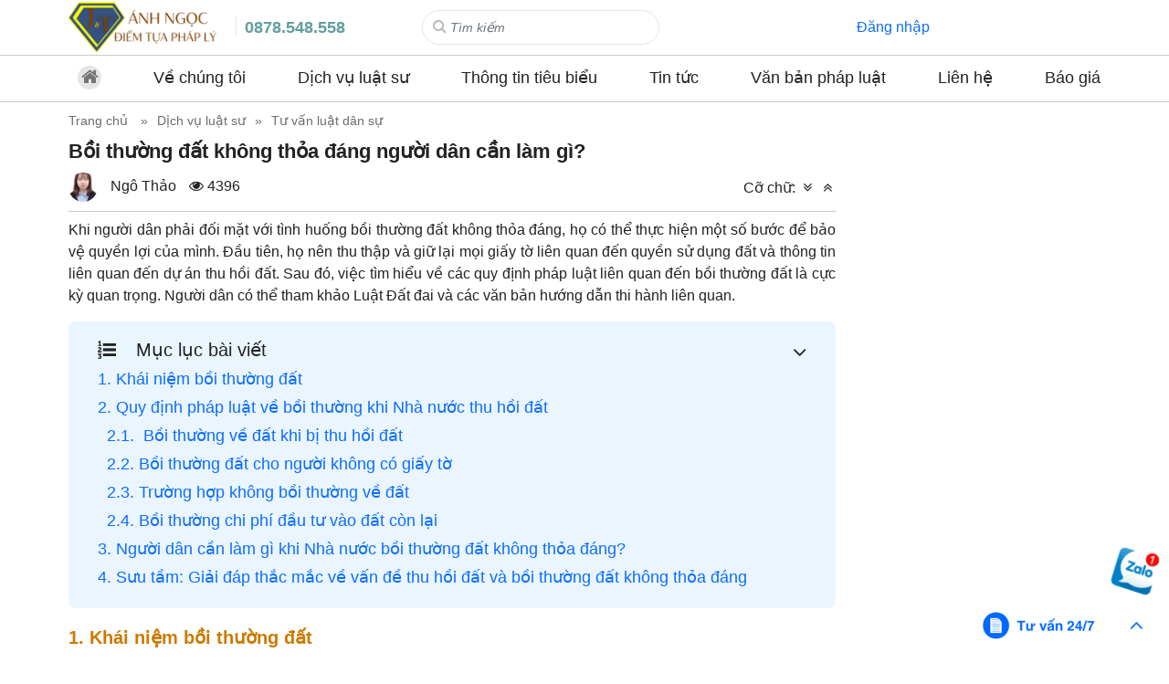

--- FILE ---
content_type: text/html; charset=UTF-8
request_url: https://luatanhngoc.vn/7359/boi-thuong-dat-khong-thoa-dang-nguoi-dan-can-lam-gi
body_size: 19763
content:
<!doctype html>
<html lang="vi" data-lang="vn" data-default-lang="vn" class="no-js no-svg"
      prefix="og: http://ogp.me/ns# fb: http://ogp.me/ns/fb#">
<head>
        <meta http-equiv="Content-Type" content="text/html; charset=utf-8"/>
    <link rel="profile" href="http://gmpg.org/xfn/11"/>
    <link rel="pingback" href="https://luatanhngoc.vn/xmlrpc.php"/>
    <meta name="viewport" content="width=device-width, initial-scale=1.0">
    <title>Bồi thường đất không thỏa đáng người dân cần làm gì?</title>
    <base href="https://luatanhngoc.vn/"/>
    <meta http-equiv="Cache-control" content="max-age=120">
    <meta name="theme-color" content="#3fb0ef">
    <meta name="msapplication-navbutton-color" content="#3fb0ef">
    <meta name="apple-mobile-web-app-capable" content="yes">
    <meta name="apple-mobile-web-app-status-bar-style" content="#3fb0ef">
    <link rel="dns-prefetch" href="https://www.google-analytics.com/"/>
    <link rel="dns-prefetch" href="https://connect.facebook.net/"/>
    <link rel="dns-prefetch" href="https://cdn.jsdelivr.net"/>
    <link rel="dns-prefetch" href="https://s.w.org"/>
    <meta name="format-detection" content="telephone=no">
    <link rel="amphtml" href="https://luatanhngoc.vn/amp-7359-boi-thuong-dat-khong-thoa-dang-nguoi-dan-can-lam-gi"/>
        <link rel="shortcut icon" type="image/png" href="https://luatanhngoc.vn/upload/2023/12/favicon.ico"/>
    <meta name="title" content="Bồi thường đất không thỏa đáng người dân cần làm gì?"/>
    <meta name="keywords" content="Bồi thường đất không thỏa đáng; Bồi thường không thỏa đáng; Bồi thường đất"/>
    <meta name="news_keywords" content="Bồi thường đất không thỏa đáng; Bồi thường không thỏa đáng; Bồi thường đất"/>
    <meta name="description" content="⭐ Trong trường hợp bồi thường đất không thỏa đáng, người dân cần thu thập chứng cứ, tìm hiểu về luật đất đai, khiếu nại hợp pháp, và tìm sự hỗ trợ pháp lý."/>
    <meta name="abstract" content="⭐ Trong trường hợp bồi thường đất không thỏa đáng, người dân cần thu thập chứng cứ, tìm hiểu về luật đất đai, khiếu nại hợp pháp, và tìm sự hỗ trợ pháp lý."/>
    <meta name="RATING" content="GENERAL"/>
    <meta itemprop="name" content="Bồi thường đất không thỏa đáng người dân cần làm gì?"/>
    <meta itemprop="description" content="⭐ Trong trường hợp bồi thường đất không thỏa đáng, người dân cần thu thập chứng cứ, tìm hiểu về luật đất đai, khiếu nại hợp pháp, và tìm sự hỗ trợ pháp lý."/>
    <link rel="canonical" href="https://luatanhngoc.vn/7359/boi-thuong-dat-khong-thoa-dang-nguoi-dan-can-lam-gi"/>
    <meta property="og:url" content="https://luatanhngoc.vn/7359/boi-thuong-dat-khong-thoa-dang-nguoi-dan-can-lam-gi"/>
        <link href="https://luatanhngoc.vn/?p=7359" rel="shortlink"/>
        <meta property="og:title" content="Bồi thường đất không thỏa đáng người dân cần làm gì?"/>
    <meta property="og:description" content="⭐ Trong trường hợp bồi thường đất không thỏa đáng, người dân cần thu thập chứng cứ, tìm hiểu về luật đất đai, khiếu nại hợp pháp, và tìm sự hỗ trợ pháp lý."/>
    <meta property="og:type" content="website"/>
    <meta property="og:site_name" content="Luật Ánh Ngọc"/>
    <meta property="og:image" content="https://luatanhngoc.vn//upload/2023/11/boi-thuong-dat-khong-thoa-dang-nguoi-dan-can-lam-gi-medium_large.jpg"/>
    <meta property="og:image:alt" content="Luật Ánh Ngọc"/>
    <meta property="og:updated_time" content="1705483611"/>
    <meta name="twitter:card" content="summary"/>
    <meta name="twitter:description" content="⭐ Trong trường hợp bồi thường đất không thỏa đáng, người dân cần thu thập chứng cứ, tìm hiểu về luật đất đai, khiếu nại hợp pháp, và tìm sự hỗ trợ pháp lý."/>
    <meta name="twitter:title" content="Bồi thường đất không thỏa đáng người dân cần làm gì?"/>
    <link href="https://fonts.googleapis.com" rel="preconnect"/>
    <link href="https://fonts.gstatic.com" rel="preconnect" crossorigin/>
    <link rel="alternate" type="application/rss+xml" title="Dòng thông tin &raquo;"
          href="https://luatanhngoc.vn/feed"/>
    <link rel="alternate" type="application/rss+xml" title="Dòng phản hồi &raquo;"
          href="https://luatanhngoc.vn/comments/feed"/>
    <link rel="https://api.w.org/" href="https://luatanhngoc.vn/wp-json/"/>
    <link rel="EditURI" type="application/rsd+xml" title="RSD" href="https://luatanhngoc.vn/xmlrpc.php?rsd"/>
    <meta name="generator" content="WordPress 6.3.1"/>
    <style>
        embed, iframe, object, img, #main {
    max-width: 100%
}

@media only screen and (max-width: 788px) {
    body:not(.document-ready), body:not(.document-ready) #main {
        overflow-x: hidden
    }

    body:not(.document-ready) {
        line-height: 2.5
    }

    .ul-default-style table {
        width: 100% !important;
        max-width: none !important;
        height: auto !important
    }

    .ul-default-style th, .ul-default-style td {
        width: auto !important;
        height: auto !important
    }

    pre {
        white-space: pre-wrap;
        word-wrap: break-word;
        text-align: justify
    }
}    </style>
<style>@font-face {
    font-family: 'FontAwesome';
    src: url('wp-includes/thirdparty/awesome47/fonts/fontawesome-webfont.eot?v=4.7.0');
    src: url('wp-includes/thirdparty/awesome47/fonts/fontawesome-webfont.eot?#iefix&v=4.7.0') format('embedded-opentype'), url('wp-includes/thirdparty/awesome47/fonts/fontawesome-webfont.woff2?v=4.7.0') format('woff2'), url('wp-includes/thirdparty/awesome47/fonts/fontawesome-webfont.woff?v=4.7.0') format('woff'), url('wp-includes/thirdparty/awesome47/fonts/fontawesome-webfont.ttf?v=4.7.0') format('truetype'), url('wp-includes/thirdparty/awesome47/fonts/fontawesome-webfont.svg?v=4.7.0#fontawesomeregular') format('svg');
    font-weight: normal;
    font-style: normal;
    font-display: swap;
}</style>
    <link rel="preload" as="style" onload="this.rel='stylesheet';this.onload=null;" href="wp-includes/thirdparty/bootstrap/css/bootstrap.min.css"/>
        <link rel="preload" as="style" onload="this.rel='stylesheet';this.onload=null;" href="wp-includes/thirdparty/awesome47/css/font-awesome.min.css?v=4.7"/>
        <script src="wp-includes/thirdparty/jquery/jquery-3.6.1.min.js"></script>


<!--    <link rel="preload" href="wp-content/themes/luatanhngoc/font/SF_Pro_Text/SF-Pro-Text-Regular.otf" as="font" type="font/otf" crossorigin>-->
<!--    --><link rel="preload" as="style" onload="this.rel='stylesheet';this.onload=null;" href="wp-includes/css/d.css?ver=1703057303" />
<link rel="preload" as="style" onload="this.rel='stylesheet';this.onload=null;" href="wp-includes/css/d1.css?ver=1727792907" />
<link rel="preload" as="style" onload="this.rel='stylesheet';this.onload=null;" href="wp-includes/css/d2.css?ver=1727794702" />
<link rel="stylesheet" type="text/css" media="all" href="wp-includes/css/flatsome.css?ver=1703219556" />
<!-- wp-includes/css/products_list.css not exist! -->
<link rel="stylesheet" type="text/css" media="all" href="wp-content/themes/luatanhngoc/css/posts_node.css?ver=1743907128" />
<!-- wp-content/themes/luatanhngoc/css/products_node.css not exist! -->
<link rel="stylesheet" type="text/css" media="all" href="wp-content/themes/luatanhngoc/style.css?ver=1753084364" />
<style>
:root {
--default-bg: #3fb0ef;
--sub-bg: #c20000;
--default2-bg: #c20000;
--default-color: #000000;
--a-color: #000099;
}
.row {
max-width: 1160px;
}
.row.row-small {
max-width: 1149px;
}
.row.row-large {
max-width: 1190px;
}
.row.row-collapse, .row.row-12, .w90, .w99 {
max-width: 1130px;
}
.row-big,
.row-big.row-collapse,
.w96 {
max-width: 1024px;
}
body {
font-size: 16px;
}
@media only screen and (max-width:588px) {
body {
font-size: 15px;
}
}
</style><script  type="text/javascript" src="wp-includes/javascript/functions.js?ver=1702863162" ></script>
<script  type="text/javascript" src="wp-includes/javascript/eb.js?ver=1702969371" ></script>
<script  type="text/javascript" src="wp-content/themes/luatanhngoc/js/functions.js?ver=1766824648" ></script>
<script type="text/javascript">var WGR_config={"cf_tester_mode":0,"current_user_id":0,"site_lang_sub_dir":1,"pid":0,"cid":0,"pagination_display_1":"\u0110ang hi\u1ec3n th\u1ecb trang"};</script><script type="text/javascript">var arr_category_taxonomy=[{"term_id":"5000","name":"Th\u00f4ng tin ti\u00eau bi\u1ec3u","term_shortname":"","slug":"thong-tin-tieu-bieu","term_group":"0","count":"17","parent":"0","taxonomy":"category","child_count":"cache","child_last_count":"1769645807","term_permalink":"category\/thong-tin-tieu-bieu","term_avatar":"","term_favicon":"","term_status":"0","lang_key":"vn","child_term":[]},{"term_id":"5009","name":"X\u00f3a \u00e1n t\u00edch ti\u00eau bi\u1ec3u","term_shortname":"","slug":"xoa-an-tich-tieu-bieu","term_group":"0","count":"8","parent":"0","taxonomy":"category","child_count":"cache","child_last_count":"1769645807","term_permalink":"category\/xoa-an-tich-tieu-bieu","term_avatar":"","term_favicon":"","term_status":"0","lang_key":"vn","child_term":[]},{"term_id":"4999","name":"Bi\u1ec3u M\u1eabu","term_shortname":"Bi\u1ec3u M\u1eabu","slug":"bieu-mau","term_group":"0","count":"25","parent":"0","taxonomy":"category","child_count":"cache","child_last_count":"1769645807","term_permalink":"category\/bieu-mau","term_avatar":"","term_favicon":"","term_status":"0","lang_key":"vn","child_term":[]},{"term_id":"4941","name":"D\u1ecbch v\u1ee5 lu\u1eadt s\u01b0","term_shortname":"D\u1ecbch v\u1ee5 lu\u1eadt s\u01b0","slug":"dich-vu-luat-su","term_group":"0","count":"1523","parent":"0","taxonomy":"category","child_count":"cache","child_last_count":"1769645807","term_permalink":"category\/dich-vu-luat-su","term_avatar":"","term_favicon":"","term_status":"0","lang_key":"vn","child_term":[{"term_id":"4942","name":"Ph\u00e1p l\u00fd doanh nghi\u1ec7p","term_shortname":"Ph\u00e1p l\u00fd doanh nghi\u1ec7p","slug":"dich-vu-phap-ly-doanh-nghiep","term_group":"0","count":"409","parent":"4941","taxonomy":"category","child_count":"cache","child_last_count":"1769644866","term_permalink":"category\/dich-vu-phap-ly-doanh-nghiep","term_avatar":"upload\/2023\/09\/dich-vu-phap-ly-doanh-nghiep-medium.jpg","term_favicon":"","term_status":"0","lang_key":"vn","child_term":[]},{"term_id":"4950","name":"Th\u1ee7 t\u1ee5c h\u00e0nh ch\u00ednh","term_shortname":"Th\u1ee7 t\u1ee5c h\u00e0nh ch\u00ednh","slug":"dich-vu-thu-tuc-hanh-chinh","term_group":"0","count":"293","parent":"4941","taxonomy":"category","child_count":"cache","child_last_count":"1769645807","term_permalink":"category\/dich-vu-thu-tuc-hanh-chinh","term_avatar":"upload\/2023\/09\/tu-van-thu-tuc-hanh-chinh_1-medium.png","term_favicon":"","term_status":"0","lang_key":"vn","child_term":[]},{"term_id":"4943","name":"T\u01b0 v\u1ea5n h\u00f4n nh\u00e2n gia \u0111\u00ecnh","term_shortname":"T\u01b0 v\u1ea5n h\u00f4n nh\u00e2n gia \u0111\u00ecnh","slug":"tu-van-hon-nhan-gia-dinh","term_group":"0","count":"67","parent":"4941","taxonomy":"category","child_count":"cache","child_last_count":"1769645807","term_permalink":"category\/tu-van-hon-nhan-gia-dinh","term_avatar":"upload\/2023\/09\/tu-van-hon-nhan-va-gia-dinh-medium.jpg","term_favicon":"","term_status":"0","lang_key":"vn","child_term":[]},{"term_id":"4949","name":"T\u01b0 v\u1ea5n lu\u1eadt d\u00e2n s\u1ef1","term_shortname":"T\u01b0 v\u1ea5n lu\u1eadt d\u00e2n s\u1ef1","slug":"tu-van-luat-dan-su","term_group":"0","count":"155","parent":"4941","taxonomy":"category","child_count":"cache","child_last_count":"1769645807","term_permalink":"category\/tu-van-luat-dan-su","term_avatar":"upload\/2023\/09\/tu-van-phap-luat-dan-su-medium.png","term_favicon":"","term_status":"0","lang_key":"vn","child_term":[]},{"term_id":"4947","name":"T\u01b0 v\u1ea5n lu\u1eadt \u0111\u1ea5t \u0111ai","term_shortname":"T\u01b0 v\u1ea5n lu\u1eadt \u0111\u1ea5t \u0111ai","slug":"tu-van-luat-dat-dai","term_group":"0","count":"138","parent":"4941","taxonomy":"category","child_count":"cache","child_last_count":"1769645807","term_permalink":"category\/tu-van-luat-dat-dai","term_avatar":"upload\/2023\/09\/tu-van-phap-luat-dat-dai-medium.png","term_favicon":"","term_status":"0","lang_key":"vn","child_term":[]},{"term_id":"4944","name":"T\u01b0 v\u1ea5n lu\u1eadt giao th\u00f4ng","term_shortname":"T\u01b0 v\u1ea5n lu\u1eadt giao th\u00f4ng","slug":"tu-van-luat-giao-thong","term_group":"0","count":"44","parent":"4941","taxonomy":"category","child_count":"cache","child_last_count":"1769645807","term_permalink":"category\/tu-van-luat-giao-thong","term_avatar":"","term_favicon":"","term_status":"0","lang_key":"vn","child_term":[]},{"term_id":"4946","name":"T\u01b0 v\u1ea5n lu\u1eadt h\u00ecnh s\u1ef1","term_shortname":"T\u01b0 v\u1ea5n lu\u1eadt h\u00ecnh s\u1ef1","slug":"tu-van-luat-hinh-su","term_group":"0","count":"264","parent":"4941","taxonomy":"category","child_count":"cache","child_last_count":"1769645807","term_permalink":"category\/tu-van-luat-hinh-su","term_avatar":"upload\/2023\/09\/0i7hc06bckgb6kee-medium.png","term_favicon":"","term_status":"0","lang_key":"vn","child_term":[]},{"term_id":"4945","name":"T\u01b0 v\u1ea5n lu\u1eadt lao \u0111\u1ed9ng","term_shortname":"T\u01b0 v\u1ea5n lu\u1eadt lao \u0111\u1ed9ng","slug":"tu-van-luat-lao-dong","term_group":"0","count":"58","parent":"4941","taxonomy":"category","child_count":"cache","child_last_count":"1769645807","term_permalink":"category\/tu-van-luat-lao-dong","term_avatar":"","term_favicon":"upload\/2023\/09\/nhan-hoi-lo-medium.png","term_status":"0","lang_key":"vn","child_term":[]},{"term_id":"4948","name":"T\u01b0 v\u1ea5n lu\u1eadt s\u1edf h\u1eefu tr\u00ed tu\u1ec7","term_shortname":"T\u01b0 v\u1ea5n lu\u1eadt s\u1edf h\u1eefu tr\u00ed tu\u1ec7","slug":"tu-van-luat-so-huu-tri-tue","term_group":"0","count":"11","parent":"4941","taxonomy":"category","child_count":"cache","child_last_count":"1769645807","term_permalink":"category\/tu-van-luat-so-huu-tri-tue","term_avatar":"upload\/2023\/09\/tu-van-luat-so-huu-tri-tue-medium.png","term_favicon":"","term_status":"0","lang_key":"vn","child_term":[]}]},{"term_id":"4966","name":"H\u1ed3 s\u01a1 v\u1ee5 \u00e1n","term_shortname":"H\u1ed3 s\u01a1 v\u1ee5 \u00e1n","slug":"ho-so-vu-an","term_group":"0","count":"10","parent":"0","taxonomy":"category","child_count":"cache","child_last_count":"1769645807","term_permalink":"category\/ho-so-vu-an","term_avatar":"","term_favicon":"","term_status":"0","lang_key":"vn","child_term":[]},{"term_id":"4967","name":"Th\u00f4ng tin h\u1eefu \u00edch","term_shortname":"Th\u00f4ng tin h\u1eefu \u00edch","slug":"thong-tin-huu-ich","term_group":"0","count":"86","parent":"0","taxonomy":"category","child_count":"cache","child_last_count":"1769645807","term_permalink":"category\/thong-tin-huu-ich","term_avatar":"","term_favicon":"","term_status":"0","lang_key":"vn","child_term":[]},{"term_id":"4968","name":"Tin t\u1ee9c","term_shortname":"Tin t\u1ee9c","slug":"tin-tuc","term_group":"0","count":"16","parent":"0","taxonomy":"category","child_count":"cache","child_last_count":"1769645807","term_permalink":"category\/tin-tuc","term_avatar":"","term_favicon":"","term_status":"0","lang_key":"vn","child_term":[]},{"term_id":"5001","name":"Tuy\u1ec3n d\u1ee5ng","term_shortname":"Tuy\u1ec3n d\u1ee5ng","slug":"tuyen-dung","term_group":"0","count":"6","parent":"0","taxonomy":"category","child_count":"cache","child_last_count":"1769645807","term_permalink":"category\/tuyen-dung","term_avatar":"","term_favicon":"","term_status":"0","lang_key":"vn","child_term":[]},{"term_id":"4951","name":"V\u0103n b\u1ea3n ph\u00e1p lu\u1eadt","term_shortname":"V\u0103n b\u1ea3n ph\u00e1p lu\u1eadt","slug":"van-ban-phap-luat","term_group":"0","count":"220","parent":"0","taxonomy":"category","child_count":"cache","child_last_count":"1769645807","term_permalink":"category\/van-ban-phap-luat","term_avatar":"","term_favicon":"","term_status":"0","lang_key":"vn","child_term":[]}];</script><script>
var TaxonomyType_POSTS = 'category';
var arr_all_taxonomy = {
    'category': arr_category_taxonomy,
};
</script><!-- Global site tag (gtag.js) - Google Analytics --> 
<script async src="https://www.googletagmanager.com/gtag/js?id=G-WJHT5RKM95"></script> 
<script >
window.dataLayer = window.dataLayer || [];
function gtag(){dataLayer.push(arguments);}
gtag('js', new Date());
gtag('config', 'G-WJHT5RKM95');
</script>
    <script type="text/javascript">
        redirect_to_canonical('post post-post');
    </script>
    <script type="application/ld+json">{"@context":"http:\/\/schema.org","@type":"CreativeWorkSeries","mainEntityOfPage":{"@type":"WebPage","@id":"https:\/\/luatanhngoc.vn\/7359\/boi-thuong-dat-khong-thoa-dang-nguoi-dan-can-lam-gi"},"name":"B\u1ed3i th\u01b0\u1eddng \u0111\u1ea5t kh\u00f4ng th\u1ecfa \u0111\u00e1ng ng\u01b0\u1eddi d\u00e2n c\u1ea7n l\u00e0m g\u00ec?","headline":"B\u1ed3i th\u01b0\u1eddng \u0111\u1ea5t kh\u00f4ng th\u1ecfa \u0111\u00e1ng ng\u01b0\u1eddi d\u00e2n c\u1ea7n l\u00e0m g\u00ec?","image":{"@type":"ImageObject","url":"https:\/\/luatanhngoc.vn\/upload\/2023\/11\/boi-thuong-dat-khong-thoa-dang-nguoi-dan-can-lam-gi-large.jpg","width":820,"height":462},"datePublished":"2023-11-23 11:19:04+07:00","dateModified":"2024-01-17 16:26:51+07:00","author":{"@type":"Organization","name":"Lu\u1eadt \u00c1nh Ng\u1ecdc"},"publisher":{"@type":"LegalService","name":"Lu\u1eadt \u00c1nh Ng\u1ecdc","logo":{"@type":"ImageObject","url":"https:\/\/luatanhngoc.vn\/upload\/2024\/01\/luat-anh-ngoc-logo-medium_large.png","width":"700","height":"240"},"address":{"@type":"PostalAddress","streetAddress":"T\u00f2a 21B7, Green Stars, , 234 \u0110. Ph\u1ea1m V\u0103n \u0110\u1ed3ng, Ph\u00fa Di\u1ec5n, H\u00e0 N\u1ed9i","addressLocality":"H\u00e0 N\u1ed9i","postalCode":"100000","addressCountry":"VN"}},"description":"\u2b50 Trong tr\u01b0\u1eddng h\u1ee3p b\u1ed3i th\u01b0\u1eddng \u0111\u1ea5t kh\u00f4ng th\u1ecfa \u0111\u00e1ng, ng\u01b0\u1eddi d\u00e2n c\u1ea7n thu th\u1eadp ch\u1ee9ng c\u1ee9, t\u00ecm hi\u1ec3u v\u1ec1 lu\u1eadt \u0111\u1ea5t \u0111ai, khi\u1ebfu n\u1ea1i h\u1ee3p ph\u00e1p, v\u00e0 t\u00ecm s\u1ef1 h\u1ed7 tr\u1ee3 ph\u00e1p l\u00fd.","aggregateRating":{"@type":"AggregateRating","ratingValue":4.5,"bestRating":5,"ratingCount":10}}</script>    <!-- Clarity tracking code for http://luatanhngoc.vn/ -->
    <script>    (function (c, l, a, r, i, t, y) {
            c[a] = c[a] || function () {
                (c[a].q = c[a].q || []).push(arguments)
            };
            t = l.createElement(r);
            t.async = 1;
            t.src = "https://www.clarity.ms/tag/" + i + "?ref=bwt";
            y = l.getElementsByTagName(r)[0];
            y.parentNode.insertBefore(t, y);
        })(window, document, "clarity", "script", "n51x8wp31l");
    </script>
    <script type="text/javascript">
        (function(c,l,a,r,i,t,y){
            c[a]=c[a]||function(){(c[a].q=c[a].q||[]).push(arguments)};
            t=l.createElement(r);t.async=1;t.src="https://www.clarity.ms/tag/"+i;
            y=l.getElementsByTagName(r)[0];y.parentNode.insertBefore(t,y);
        })(window, document, "clarity", "script", "n51x8wp31l");
    </script>
    <!-- Google Tag Manager -->
    <script>(function(w,d,s,l,i){w[l]=w[l]||[];w[l].push({'gtm.start':
                new Date().getTime(),event:'gtm.js'});var f=d.getElementsByTagName(s)[0],
            j=d.createElement(s),dl=l!='dataLayer'?'&l='+l:'';j.async=true;j.src=
            'https://www.googletagmanager.com/gtm.js?id='+i+dl;f.parentNode.insertBefore(j,f);
        })(window,document,'script','dataLayer','GTM-52DXJ6LS');</script>
    <!-- End Google Tag Manager -->
</head>
<body data-session="t6n07vcb06mnf8u31nhah5dn93pqgrvr"
      class="post post-post is-nologin free-viewer">
<header id="wgr__top">

    <div class="row row-collapse align-middle">
        <div class="col medium-2 small-12 large-2">
            <div class="col-inner">
                <a href="./" class="web-logo" aria-label="Home" style="background-image: url('upload/2024/01/luat-anh-ngoc-logo-medium_large.png'); height: 60px;">&nbsp;</a>            </div>
        </div>
        <div class="col medium-2 small-12 large-2">
            <div class="col-inner top1-menu">
                <a style="font-size: 18px;
    font-weight: 800;
    color: cadetblue;" title="Liên hệ luật sư tư vấn" href="tel:0878548558">0878.548.558</a>
<!--                -->            </div>
        </div>
        <div class="col medium-3 small-12 large-3">
            <div class="col-inner top-search">
                <form method="get" action="search">
                    <input type="search" name="s" class="form-control inputSearch" value="" placeholder="Tìm kiếm"
                           onClick="this.select();" aria-required="true" required>
                    <button type="submit" class="btn btn-primary btnSearch" aria-label="Search button"><i
                                class="fa fa-search"></i></button>
                </form>
            </div>
        </div>
        <div class="col medium-5 small-12 large-5">
            <div class="col-inner top-user-menu cf">
                <div data-id="1" data-type="nav_menu" class="eb-sub-menu top-login-menu "><ul class="cf">
<li class=""><a class="eb-menu-text" href="guest/login">Đăng nhập</a></li>
</ul></div>            </div>
        </div>
    </div>
    <div class="bborder">
        <div class="main-menu">
            <div class="row row-collapse">
                <div class="col medium-12 small-12 large-12">
                    <div class="col-inner main_nav">
                        <div data-id="2" data-type="nav_menu" class="eb-sub-menu top-nav-menu "><ul class="cf">
<li class=""><a class="eb-menu-text" href="./"><i class="fa fa-home">&nbsp;</i></a></li>
<li class="has-sub-menu"><a class="eb-menu-text a-sub-menu" href="pages/ve-chung-toi">Về ch&uacute;ng t&ocirc;i</a>
<ul class="sub-menu cf">
<li class=""><a class="eb-menu-text" href="tacgia/list">Đội ngũ nh&acirc;n sự</a></li>
<li class=""><a class="eb-menu-text" href="pages/profile-cong-ty">Profile c&ocirc;ng ty</a></li>
</ul>
</li>
<li class="has-sub-menu"><a class="eb-menu-text a-sub-menu" href="category/dich-vu-luat-su">Dịch vụ luật sư</a>
<ul class="sub-menu cf">
<li class=""><a class="eb-menu-text" href="category/dich-vu-phap-ly-doanh-nghiep">Dịch vụ ph&aacute;p l&yacute; doanh nghiệp</a></li>
<li class=""><a class="eb-menu-text" href="category/tu-van-hon-nhan-gia-dinh">Tư vấn h&ocirc;n nh&acirc;n gia đ&igrave;nh</a></li>
<li class=""><a class="eb-menu-text" href="category/tu-van-luat-giao-thong">Tư vấn luật giao th&ocirc;ng</a></li>
<li class=""><a class="eb-menu-text" href="category/tu-van-luat-lao-dong">Tư vấn luật lao động</a></li>
<li class=""><a class="eb-menu-text" href="category/tu-van-luat-hinh-su">Tư vấn luật h&igrave;nh sự</a></li>
<li class=""><a class="eb-menu-text" href="category/tu-van-luat-dat-dai">Tư vấn luật đất đai</a></li>
<li class=""><a class="eb-menu-text" href="category/tu-van-luat-so-huu-tri-tue">Tư vấn luật sở hữu tr&iacute; tuệ</a></li>
<li class=""><a class="eb-menu-text" href="category/tu-van-luat-dan-su">Tư vấn luật d&acirc;n sự</a></li>
<li class=""><a class="eb-menu-text" href="category/dich-vu-thu-tuc-hanh-chinh">Thủ tục h&agrave;nh ch&iacute;nh</a></li>
</ul>
</li>
<li class="has-sub-menu"><a class="eb-menu-text a-sub-menu" href="category/thong-tin-tieu-bieu" rel="nofollow">Th&ocirc;ng tin ti&ecirc;u biểu</a></li>
<li class="has-sub-menu"><a class="eb-menu-text a-sub-menu" href="category/tin-tuc" rel="nofollow">Tin tức</a>
<ul class="sub-menu cf">
<li class=""><a class="eb-menu-text" href="category/ho-so-vu-an" rel="nofollow">Hồ sơ vụ &aacute;n</a></li>
<li class=""><a class="eb-menu-text" href="category/thong-tin-huu-ich">Th&ocirc;ng tin hữu &iacute;ch</a></li>
</ul>
</li>
<li class="has-sub-menu"><a class="eb-menu-text a-sub-menu" href="category/van-ban-phap-luat" rel="nofollow">Văn bản ph&aacute;p luật</a>
<ul class="sub-menu cf">
<li class=""><a class="eb-menu-text" href="category/bieu-mau" rel="nofollow">Biểu mẫu</a></li>
</ul>
</li>
<li class=""><a class="eb-menu-text" href="pages/lien-he" rel="nofollow">Li&ecirc;n hệ</a></li>
<li class=""><a class="eb-menu-text" href="pages/bao-gia" rel="nofollow">B&aacute;o gi&aacute;</a></li>
</ul></div><!--                        <div class="zalo-follow-only-button" data-oaid="2358543509212927618"></div>-->
                    </div>
                </div>
            </div>
        </div>
        <div class="main-more-menu">
            <div class="row row-collapse">
                <div class="col medium-12 small-12 large-12">
                    <div class="col-inner">
                        <ul>
                        </ul>
                    </div>
                </div>
            </div>
        </div>
    </div>
    <!--
    <div class="menu__all">
        <div class="row row-collapse">
            <div class="col">
                <div class="col-inner">
                    <h4 class="title">Tất cả chuyên mục <a href="javascript:;" class="close-menu" title="Đóng"
                                                           style="user-select: auto;">Đóng <span class="icon-close"></span></a>
                    </h4>
                    <hr>
                    <br>
                    <div class="menu__content">
                    </div>
                </div>
            </div>
        </div>
    </div>
   -->
</header>
<div id="breadcrumb-top1">
    <div class="thread-details-tohome">
        <div class="w90">
            <ul class="cf" itemscope="" itemtype="http://schema.org/BreadcrumbList">
                <li itemprop="itemListElement" itemscope="" itemtype="http://schema.org/ListItem"><a href="./"
                                                                                                     itemprop="item" title="Trang chủ" class="breadcrumb-home"><span
                            itemprop="name">Trang chủ</span></a>
                    <meta itemprop="position" content="1">
                </li>
                <li itemprop="itemListElement" itemscope="" itemtype="http://schema.org/ListItem"><a href="https://luatanhngoc.vn/category/dich-vu-luat-su" itemprop="item" title="Dịch vụ luật sư"><span itemprop="name">Dịch vụ luật sư</span></a><meta itemprop="position" content="2"></li> <li itemprop="itemListElement" itemscope="" itemtype="http://schema.org/ListItem"><a href="https://luatanhngoc.vn/category/tu-van-luat-dan-su" itemprop="item" title="Tư vấn luật dân sự"><span itemprop="name">Tư vấn luật dân sự</span></a><meta itemprop="position" content="3"></li>            </ul>
        </div>
    </div>
</div>
<main id="main" role="main">
    <link rel="stylesheet" type="text/css" media="all" href="wp-content/themes/luatanhngoc/css/post.css?ver=1745896073" />
<!--    <script async src="--><!--wp-includes/thirdparty/tinymce-4.9.11/tinymce.min.js"></script>-->
<!--    <div id="fb-root"></div>-->
<!--    <script async defer crossorigin="anonymous" src="https://connect.facebook.net/vi_VN/sdk.js#xfbml=1&version=v17.0"-->
<!--            nonce="JpTGkc9y"></script>-->

<!---->
<!--<div class="widget-contact">-->
<!--    <a style="cursor: pointer" href="https://zalo.me/luatanhngoc" class="button-62" rel="nofollow" target="_blank">-->
<!--        Liên hệ ngay-->
<!--    </a>-->
<!--</div>-->
<!--    <div class="widget-contact">-->
<!--        <a style="cursor: pointer" href="https://zalo.me/luatanhngoc" class="button-73" rel="nofollow" target="_blank">-->
<!--            Tư vấn miễn phí-->
<!--        </a>-->
<!--    </div>-->
<!--    <div class="widget-contact">-->
<!--        <a style="cursor: pointer" href="https://zalo.me/luatanhngoc" class="button-62" rel="nofollow" target="_blank">-->
<!--            Liên hệ ngay-->
<!--        </a>-->
<!--    </div>-->
<!--    <div class="widget-contact">-->
<!--        <a style="cursor: pointer" href="https://zalo.me/luatanhngoc" class="button-85" rel="nofollow" target="_blank">-->
<!--            Liên hệ luật sư-->
<!--        </a>-->
<!--    </div>-->
<!--    <div class="widget-contact">-->
<!--        <a style="cursor: pointer" href="https://zalo.me/luatanhngoc" class="button-92" rel="nofollow" target="_blank">-->
<!--            Liên hệ ngay-->
<!--        </a>-->
<!--    </div>-->
<!---->
<!--    <style>-->
<!--        /* CSS */-->
<!--        .button-92 {-->
<!--            --c: #fff;-->
<!--            /* text color */-->
<!--            background: linear-gradient(90deg, #0000 33%, #fff5, #0000 67%) var(--_p,100%)/300% no-repeat,-->
<!--            #004dff;-->
<!--            /* background color */-->
<!--            color: #0000;-->
<!--            border: none;-->
<!--            transform: perspective(500px) rotateY(calc(20deg*var(--_i,-1)));-->
<!--            text-shadow: calc(var(--_i,-1)* 0.08em) -.01em 0   var(--c),-->
<!--            calc(var(--_i,-1)*-0.08em)  .01em 2px #0004;-->
<!--            outline-offset: .1em;-->
<!--            transition: 0.3s;-->
<!--        }-->
<!---->
<!--        .button-92:hover,-->
<!--        .button-92:focus-visible {-->
<!--            --_p: 0%;-->
<!--            --_i: 1;-->
<!--        }-->
<!---->
<!--        .button-92:active {-->
<!--            text-shadow: none;-->
<!--            color: var(--c);-->
<!--            box-shadow: inset 0 0 9e9q #0005;-->
<!--            transition: 0s;-->
<!--        }-->
<!---->
<!--        .button-92 {-->
<!--            font-weight: bold;-->
<!--            font-size: 2rem;-->
<!--            margin: 0;-->
<!--            cursor: pointer;-->
<!--            padding: .1em .3em;-->
<!--        }-->
<!--        /* CSS */-->
<!--        .button-85 {-->
<!--            padding: 0.6em 2em;-->
<!--            border: none;-->
<!--            outline: none;-->
<!--            color: rgb(255, 255, 255);-->
<!--            background: #111;-->
<!--            cursor: pointer;-->
<!--            position: relative;-->
<!--            z-index: 0;-->
<!--            border-radius: 10px;-->
<!--            user-select: none;-->
<!--            -webkit-user-select: none;-->
<!--            touch-action: manipulation;-->
<!--        }-->
<!---->
<!--        .button-85:before {-->
<!--            content: "";-->
<!--            background: linear-gradient(-->
<!--                    45deg,-->
<!--                    #ff0000,-->
<!--                    #ff7300,-->
<!--                    #fffb00,-->
<!--                    #48ff00,-->
<!--                    #00ffd5,-->
<!--                    #002bff,-->
<!--                    #7a00ff,-->
<!--                    #ff00c8,-->
<!--                    #ff0000-->
<!--            );-->
<!--            position: absolute;-->
<!--            top: -2px;-->
<!--            left: -2px;-->
<!--            background-size: 400%;-->
<!--            z-index: -1;-->
<!--            filter: blur(5px);-->
<!--            -webkit-filter: blur(5px);-->
<!--            width: calc(100% + 4px);-->
<!--            height: calc(100% + 4px);-->
<!--            animation: glowing-button-85 20s linear infinite;-->
<!--            transition: opacity 0.3s ease-in-out;-->
<!--            border-radius: 10px;-->
<!--        }-->
<!---->
<!--        @keyframes glowing-button-85 {-->
<!--            0% {-->
<!--                background-position: 0 0;-->
<!--            }-->
<!--            50% {-->
<!--                background-position: 400% 0;-->
<!--            }-->
<!--            100% {-->
<!--                background-position: 0 0;-->
<!--            }-->
<!--        }-->
<!---->
<!--        .button-85:after {-->
<!--            z-index: -1;-->
<!--            content: "";-->
<!--            position: absolute;-->
<!--            width: 100%;-->
<!--            height: 100%;-->
<!--            background: #222;-->
<!--            left: 0;-->
<!--            top: 0;-->
<!--            border-radius: 10px;-->
<!--        }-->
<!--        /* CSS */-->
<!--        .button-73 {-->
<!--            appearance: none;-->
<!--            background-color: #FFFFFF;-->
<!--            border-radius: 40em;-->
<!--            border-style: none;-->
<!--            box-shadow: #ADCFFF 0 -12px 6px inset;-->
<!--            box-sizing: border-box;-->
<!--            color: #000000;-->
<!--            cursor: pointer;-->
<!--            display: inline-block;-->
<!--            font-family: -apple-system,sans-serif;-->
<!--            font-size: 1.2rem;-->
<!--            font-weight: 700;-->
<!--            letter-spacing: -.24px;-->
<!--            margin: 0;-->
<!--            outline: none;-->
<!--            padding: 1rem 1.3rem;-->
<!--            quotes: auto;-->
<!--            text-align: center;-->
<!--            text-decoration: none;-->
<!--            transition: all .15s;-->
<!--            user-select: none;-->
<!--            -webkit-user-select: none;-->
<!--            touch-action: manipulation;-->
<!--        }-->
<!---->
<!--        .button-73:hover {-->
<!--            background-color: #FFC229;-->
<!--            box-shadow: #FF6314 0 -6px 8px inset;-->
<!--            transform: scale(1.125);-->
<!--        }-->
<!---->
<!--        .button-73:active {-->
<!--            transform: scale(1.025);-->
<!--        }-->
<!---->
<!--        @media (min-width: 768px) {-->
<!--            .button-73 {-->
<!--                font-size: 1.5rem;-->
<!--                padding: .75rem 2rem;-->
<!--            }-->
<!--        }-->
<!--        .button-63 {-->
<!--            align-items: center;-->
<!--            background-image: linear-gradient(144deg,#AF40FF, #5B42F3 50%,#00DDEB);-->
<!--            border: 0;-->
<!--            border-radius: 8px;-->
<!--            box-shadow: rgba(151, 65, 252, 0.2) 0 15px 30px -5px;-->
<!--            box-sizing: border-box;-->
<!--            color: #FFFFFF;-->
<!--            display: flex;-->
<!--            font-family: Phantomsans, sans-serif;-->
<!--            font-size: 20px;-->
<!--            justify-content: center;-->
<!--            line-height: 1em;-->
<!--            max-width: 100%;-->
<!--            min-width: 140px;-->
<!--            padding: 19px 24px;-->
<!--            text-decoration: none;-->
<!--            user-select: none;-->
<!--            -webkit-user-select: none;-->
<!--            touch-action: manipulation;-->
<!--            white-space: nowrap;-->
<!--            cursor: pointer;-->
<!--        }-->
<!---->
<!--        .button-63:active,-->
<!--        .button-63:hover {-->
<!--            outline: 0;-->
<!--        }-->
<!---->
<!--        @media (min-width: 768px) {-->
<!--            .button-63 {-->
<!--                font-size: 24px;-->
<!--                min-width: 196px;-->
<!--            }-->
<!--        }-->
<!--        /* CSS */-->
<!--        .button-62 {-->
<!--            background: linear-gradient(to bottom right, #EF4765, #FF9A5A);-->
<!--            border: 0;-->
<!--            border-radius: 12px;-->
<!--            color: #FFFFFF;-->
<!--            cursor: pointer;-->
<!--            display: inline-block;-->
<!--            font-family: -apple-system,system-ui,"Segoe UI",Roboto,Helvetica,Arial,sans-serif;-->
<!--            font-size: 16px;-->
<!--            font-weight: 500;-->
<!--            line-height: 2.5;-->
<!--            outline: transparent;-->
<!--            padding: 0 1rem;-->
<!--            text-align: center;-->
<!--            text-decoration: none;-->
<!--            transition: box-shadow .2s ease-in-out;-->
<!--            user-select: none;-->
<!--            -webkit-user-select: none;-->
<!--            touch-action: manipulation;-->
<!--            white-space: nowrap;-->
<!--        }-->
<!---->
<!--        .button-62:not([disabled]):focus {-->
<!--            box-shadow: 0 0 .25rem rgba(0, 0, 0, 0.5), -.125rem -.125rem 1rem rgba(239, 71, 101, 0.5), .125rem .125rem 1rem rgba(255, 154, 90, 0.5);-->
<!--        }-->
<!---->
<!--        .button-62:not([disabled]):hover {-->
<!--            box-shadow: 0 0 .25rem rgba(0, 0, 0, 0.5), -.125rem -.125rem 1rem rgba(239, 71, 101, 0.5), .125rem .125rem 1rem rgba(255, 154, 90, 0.5);-->
<!--        }-->
<!--    </style>-->

    <div class="row global-post-module blog__child">
        <div class="col medium-9 small-12 large-9">
            <div class="col-inner">
                <div class="blog__content">
                    <h1 class="title">Bồi thường đất không thỏa đáng người dân cần làm gì?</h1>
                    <div class="social-info">
                                                <ul class="authors">
                            <li class="">
                                <div class="author__post">
                                    <a title="Xem thông tin tác giả" target="_blank"
                                       href="https://luatanhngoc.vn/tacgia/30">
                                    </a>
                                    <img class="lazyload" data-src="upload/profile/30/medium/230309154035-avatar.jpg.webp?v=1678351235" alt="Ngô Thảo">
                                    <span>Ngô Thảo</span>
                                    <span class="ml-3" title="Lượt xem"><i
                                                class="fa fa-eye"></i> 4396</span>
                                </div>
                            </li>
                        </ul>
                        <ul class="social-item">
                            <li>
                                <span class="rf">Cỡ chữ: <i title="Giảm" class="decreaseSizeBtn fa fa-angle-double-down cursor p-1"></i>
                                    <i title="Tăng" class="increaseSizeBtn fa fa-angle-double-up cursor p-1"></i></span>

                            </li>
<!--                            <li>-->
<!--                                <a class="gg-new ml-3" target="_blank" rel="nofollow"-->
<!--                                   href="https://news.google.com/publications/CAAqBwgKMIn-pgwwm4a1BA"-->
<!--                                   title="Theo dõi Luật Ánh Ngọc trên Google News">-->
<!--                                    <img class="gg-new-img lazyload" data-src="wp-includes/images/Google_News.png" alt="Google News">-->
<!--                                </a>-->
<!--                            </li>-->
                            <!--                            <div class="fb-share-button ml-3" data-href="-->
                            <!--"-->
                            <!--                                 data-layout="button" data-size="small"><a  title="Chia sẻ bài viết lên facebook" target="_blank" class="fb-xfbml-parse-ignore">Chia sẻ</a></div>-->
                        </ul>

                    </div>

                    <hr>
                                            <div class="blog-avatar">
                                                        <img class="img__child lazyload" alt="Bồi thường đất không thỏa đáng người dân cần làm gì?"
                                 data-src="upload/2023/11/boi-thuong-dat-khong-thoa-dang-nguoi-dan-can-lam-gi-large.jpg"
                                 srcset="upload/2023/11/boi-thuong-dat-khong-thoa-dang-nguoi-dan-can-lam-gi-medium.jpg 700w,upload/2023/11/boi-thuong-dat-khong-thoa-dang-nguoi-dan-can-lam-gi-medium_large.jpg 1024w,upload/2023/11/boi-thuong-dat-khong-thoa-dang-nguoi-dan-can-lam-gi-large.jpg 1200w,">
                        </div>
                                        <div class="introduce-blog">
                        <p>Khi người d&acirc;n phải đối mặt với t&igrave;nh huống bồi thường đất kh&ocirc;ng thỏa đ&aacute;ng, họ c&oacute; thể thực hiện một số bước để bảo vệ quyền lợi của m&igrave;nh. Đầu ti&ecirc;n, họ n&ecirc;n thu thập v&agrave; giữ lại mọi giấy tờ li&ecirc;n quan đến quyền sử dụng đất v&agrave; th&ocirc;ng tin li&ecirc;n quan đến dự &aacute;n thu hồi đất. Sau đ&oacute;, việc t&igrave;m hiểu về c&aacute;c quy định ph&aacute;p luật li&ecirc;n quan đến bồi thường đất l&agrave; cực kỳ quan trọng. Người d&acirc;n c&oacute; thể tham khảo Luật Đất đai v&agrave; c&aacute;c văn bản hướng dẫn thi h&agrave;nh li&ecirc;n quan.</p>                    </div>
                    <div class="menuPost">
                        <div id="contentCategory" class="contentCategory collapsed ">
                            <div class="item-top">
                                <i class="fa fa-list-ol mainColor"></i>
                                <span>Mục lục bài viết</span>
                                <i class="fa fa-angle-down icon__rotate mainColor" style="font-size: 24px;"></i>
                            </div>
                            <div class="item-bottom">
                                                                    <p class="parent"><a title="1. Khái niệm bồi thường đất"
                                                         href=".#_1--khai-niem-boi-thuong-dat">1. Khái niệm bồi thường đất</a></p>
                                                                        <p class="parent"><a title="2. Quy định pháp luật về bồi thường khi Nhà nước thu hồi đất"
                                                         href=".#_2--quy-dinh-phap-luat-ve-boi-thuong-khi-nha-nuoc-thu-hoi-dat">2. Quy định pháp luật về bồi thường khi Nhà nước thu hồi đất</a></p>
                                                                            <p class="children"><a title="2.1.  Bồi thường về đất khi bị thu hồi đất"
                                                               href=".#_2-1-- boi-thuong-ve-dat-khi-bi-thu-hoi-dat">2.1.  Bồi thường về đất khi bị thu hồi đất</a></p>
                                                                            <p class="children"><a title="2.2. Bồi thường đất cho người không có giấy tờ"
                                                               href=".#_2-2--boi-thuong-dat-cho-nguoi-khong-co-giay-to">2.2. Bồi thường đất cho người không có giấy tờ</a></p>
                                                                            <p class="children"><a title="2.3. Trường hợp không bồi thường về đất"
                                                               href=".#_2-3--truong-hop-khong-boi-thuong-ve-dat">2.3. Trường hợp không bồi thường về đất</a></p>
                                                                            <p class="children"><a title="2.4. Bồi thường chi phí đầu tư vào đất còn lại"
                                                               href=".#_2-4--boi-thuong-chi-phi-dau-tu-vao-dat-con-lai">2.4. Bồi thường chi phí đầu tư vào đất còn lại</a></p>
                                                                        <p class="parent"><a title="3. Người dân cần làm gì khi Nhà nước bồi thường đất không thỏa đáng?"
                                                         href=".#_3--nguoi-dan-can-lam-gi-khi-nha-nuoc-boi-thuong-dat-khong-thoa-dang-">3. Người dân cần làm gì khi Nhà nước bồi thường đất không thỏa đáng?</a></p>
                                                                        <p class="parent"><a title="4. Sưu tầm: Giải đáp thắc mắc về vấn đề thu hồi đất và bồi thường đất không thỏa đáng"
                                                         href=".#_4--suu-tam:-giai-dap-thac-mac-ve-van-de-thu-hoi-dat-va-boi-thuong-dat-khong-thoa-dang">4. Sưu tầm: Giải đáp thắc mắc về vấn đề thu hồi đất và bồi thường đất không thỏa đáng</a></p>
                                                                </div>
                        </div>
                    </div>
<!--                    <div class="menuPost">-->
<!--                        <div id="contentCategory" class="contentCategory --><!--">-->
<!--                            <div class="item-top">-->
<!--                                <i class="fa fa-list-ol mainColor" ></i>-->
<!--                                <span>Mục lục bài viết</span>-->
<!--                                <i class="fa --><!-- icon__rotate mainColor" style="font-size: 24px;"></i>-->
<!--                            </div>-->
<!--                            <div class="item-bottom">-->
<!--                                --><!--                                    <p class="parent"><a title="--><!--" href=".#--><!--">--><!--</a></p>-->
<!--                                    --><!--                                        <p class="children"><a title="--><!--" href=".#--><!--">--><!--</a></p>-->
<!--                                    --><!--                            </div>-->
<!--                        </div>-->
<!--                    </div>-->
                    <div id="contentPost" class="content">
                        <p><h2 id="_1--khai-niem-boi-thuong-dat">1. Khái niệm bồi thường đất</h2>
<p>Bồi thường về đất là một quy trình theo quy định của <a title="Luật Đất đai 2013" href="../4807/luat-dat-dai-2013" target="_blank" rel="noopener">Luật Đất đai 2013</a>, trong đó Nhà nước thực hiện trả lại giá trị quyền sử dụng đất đối với diện tích đất thu hồi cho người sử dụng đất. Điều này được quy định chi tiết tại Khoản 12 và Khoản 20 của Điều 3 trong Luật Đất đai 2013.</p>
<p><strong>Chi tiết quy định:</strong></p>
<ul>
<li><strong>Theo khoản 12 Điều 3 Luật Đất đai 2013:</strong> <em>"Bồi thường về đất là việc Nhà nước trả lại giá trị quyền sử dụng đất đối với diện tích đất thu hồi cho người sử dụng đất."</em></li>
<li><strong>Theo khoản 20 Điều 3 Luật Đất đai 2013:</strong> <em>"Giá trị quyền sử dụng đất là giá trị bằng tiền của quyền sử dụng đất đối với một diện tích đất xác định trong thời hạn sử dụng đất xác định."</em></li>
</ul>
<p>Như vậy, bồi thường về đất được hiểu là Nhà nước sẽ thực hiện thanh toán bằng cách trả lại giá trị quyền sử dụng đất đối với diện tích đất mà Người sử dụng đất mất đi do quá trình thu hồi.</p>
<p>Xem thêm bài viết: <a title="Đất trong quy hoạch có bán được không? Mua bán đất như thế nào?" href="../../2868/dat-trong-quy-hoach-co-ban-duoc-khong-mua-ban-dat-nhu-the-nao" target="_blank" rel="noopener">Đất trong quy hoạch có bán được không? Mua bán đất như thế nào?</a></p>
<p> </p>
<figure class="image align-center"><img class="eb-push-img" title="Khái niệm bồi thường đất" src="/upload/2023/11/khai-niem-boi-thuong-dat-large.jpg" sizes="(max-width: 820px) 100vw, 820px" alt="Khái niệm bồi thường đất" width="700" height="350" data-to-srcset="upload/2023/11/khai-niem-boi-thuong-dat.jpg 820w, upload/khai-niem-boi-thuong-dat-thumbnail.jpg 220w, upload/khai-niem-boi-thuong-dat-medium.jpg 410w, upload/khai-niem-boi-thuong-dat-medium_large.jpg 768w, upload/khai-niem-boi-thuong-dat-large.jpg 820w">
<figcaption>Khái niệm bồi thường đất</figcaption>
</figure>
<h2 id="_2--quy-dinh-phap-luat-ve-boi-thuong-khi-nha-nuoc-thu-hoi-dat">2. Quy định pháp luật về bồi thường khi Nhà nước thu hồi đất</h2>
<p>Khi có sự thu hồi đất từ phía nhà nước, quy trình bồi thường cho người sử dụng đất được thực hiện theo quy định của pháp luật Việt Nam. Dưới đây là mô tả chi tiết về các trường hợp thu hồi đất và điều kiện cụ thể để được bồi thường:</p>
<h3 id="_2-1-- boi-thuong-ve-dat-khi-bi-thu-hoi-dat">2.1.  Bồi thường về đất khi bị thu hồi đất</h3>
<ul>
<li><strong>Nguyên tắc bồi thường:</strong>
<ul>
<li>Người sử dụng đất, khi đáp ứng đủ điều kiện quy định tại Điều 75 của Luật Đất đai 2013, sẽ được bồi thường về đất khi đất của họ bị thu hồi;</li>
<li>Quá trình bồi thường sẽ chủ yếu thông qua việc giao đất có mục đích sử dụng tương tự với loại đất bị thu hồi. Trong trường hợp không có đất để giao, bồi thường sẽ được thực hiện bằng tiền, theo giá đất cụ thể được Ủy ban nhân dân cấp tỉnh quyết định tại thời điểm thu hồi.</li>
</ul>
</li>
<li><strong>Điều kiện được bồi thường:</strong>
<ul>
<li>Người sử dụng đất cần có Giấy chứng nhận quyền sử dụng đất hoặc có đủ điều kiện để được cấp Giấy chứng nhận theo quy định của Luật Đất đai 2013;</li>
<li>Hộ gia đình, cá nhân sử dụng đất không phải là đất thuê trả tiền hàng năm, và có các loại giấy chứng nhận quyền sử dụng đất, quyền sở hữu nhà ở, và tài sản khác gắn liền với đất;</li>
<li>Đối với người Việt Nam định cư ở nước ngoài: Thuộc đối tượng được sở hữu nhà ở gắn liền với quyền sử dụng đất ở tại Việt Nam, có giấy chứng nhận hoặc đủ điều kiện để được cấp giấy chứng nhận theo quy định của Luật Đất đai 2013.</li>
</ul>
</li>
<li><strong>Mục đích bồi thường:</strong>
<ul>
<li>Bồi thường được thực hiện để đảm bảo tính dân chủ, khách quan, công bằng, công khai, kịp thời và tuân thủ đúng quy định của pháp luật.</li>
</ul>
</li>
</ul>
<h3 id="_2-2--boi-thuong-dat-cho-nguoi-khong-co-giay-to">2.2. Bồi thường đất cho người không có giấy tờ</h3>
<ul>
<li><strong>Điều 13 <a title="nghị định 47/2014/NĐ-CP" href="../../8611/nghi-dinh-47-2014-nd-cp-quy-dinh-ve-boi-thuong-ho-tro-tai-dinh-cu" target="_blank" rel="noopener">nghị định 47/2014/NĐ-CP</a>:</strong>
<ul>
<li>Người sử dụng đất không có giấy tờ về quyền sử dụng đất nhưng đủ điều kiện cấp giấy chứng nhận, thì được bồi thường về đất theo quy định của Luật Đất đai 2013 và các văn bản hướng dẫn khác.</li>
</ul>
</li>
<li><strong>Đối trừ nghĩa vụ tài chính:</strong>
<ul>
<li>Trong trường hợp người có đất thu hồi được bồi thường bằng tiền, số tiền bồi thường sẽ được đối trừ với nghĩa vụ tài chính theo quy định pháp luật về thu tiền sử dụng đất, thu tiền thuê đất, thuê mặt nước.</li>
</ul>
</li>
</ul>
<h3 id="_2-3--truong-hop-khong-boi-thuong-ve-dat">2.3. Trường hợp không bồi thường về đất</h3>
<p>Các trường hợp được quy định tại Khoản 1 Điều 76 Luật Đất đai 2013:</p>
<ul>
<li>Đất được Nhà nước giao để quản lý;</li>
<li>Đất thu hồi theo các trường hợp quy định tại Điều 64 và các điểm a, b, c, và d Khoản 1 Điều 65 Luật Đất đai 2013;</li>
<li>Trường hợp không đủ điều kiện cấp giấy chứng nhận quyền sử dụng đất, quyền sở hữu nhà ở và tài sản khác gắn liền với đất theo quy định của Luật Đất đai 2013, trừ trường hợp quy định tại Khoản 2 Điều 77 Luật Đất đai 2013.</li>
</ul>
<h3 id="_2-4--boi-thuong-chi-phi-dau-tu-vao-dat-con-lai">2.4. Bồi thường chi phí đầu tư vào đất còn lại</h3>
<ul>
<li><strong>Khoản 1 Điều 76 <a title="Luật Đất đai 2013:" href="../../4807/luat-dat-dai-2013" target="_blank" rel="noopener">Luật Đất đai 2013:</a></strong>
<ul>
<li>Các trường hợp không được bồi thường về đất nhưng được bồi thường chi phí đầu tư vào đất còn lại khi Nhà nước thu hồi đất bao gồm nhiều loại đất như đất được giao không thu tiền sử dụng đất, đất được giao cho tổ chức nhưng được miễn tiền sử dụng đất, đất cho thuê nhưng được miễn tiền thuê đất, đất nông nghiệp thuộc quỹ đất công ích, và đất nhận khoán để sản xuất nông lâm nghiệp, nuôi trồng thủy sản, làm muối. Đối với những trường hợp này, việc bồi thường tập trung vào giá trị đầu tư và công dụng của đất đối với mục đích sản xuất nông lâm nghiệp, thủy sản, và làm muối.</li>
</ul>
</li>
</ul>
<p>Xem thêm bài viết: <a title="Trách nhiệm bồi thường do vi phạm hợp đồng mua bán đất" href="../7072/trach-nhiem-boi-thuong-do-vi-pham-hop-dong-mua-ban-dat" target="_blank" rel="noopener">Trách nhiệm bồi thường do vi phạm hợp đồng mua bán đất</a></p>
<p> </p>
<figure class="image align-center"><img class="eb-push-img" title="Quy định pháp luật về bồi thường khi Nhà nước thu hồi đất" src="/upload/2023/11/quy-dinh-phap-luat-ve-boi-thuong-khi-nha-nuoc-thu-hoi-dat-large.jpg" sizes="(max-width: 820px) 100vw, 820px" alt="Quy định pháp luật về bồi thường khi Nhà nước thu hồi đất" width="700" height="350" data-to-srcset="upload/2023/11/quy-dinh-phap-luat-ve-boi-thuong-khi-nha-nuoc-thu-hoi-dat.jpg 820w, upload/quy-dinh-phap-luat-ve-boi-thuong-khi-nha-nuoc-thu-hoi-dat-thumbnail.jpg 220w, upload/quy-dinh-phap-luat-ve-boi-thuong-khi-nha-nuoc-thu-hoi-dat-medium.jpg 410w, upload/quy-dinh-phap-luat-ve-boi-thuong-khi-nha-nuoc-thu-hoi-dat-medium_large.jpg 768w, upload/quy-dinh-phap-luat-ve-boi-thuong-khi-nha-nuoc-thu-hoi-dat-large.jpg 820w">
<figcaption>Quy định pháp luật về bồi thường khi Nhà nước thu hồi đất</figcaption>
</figure>
<h2 id="_3--nguoi-dan-can-lam-gi-khi-nha-nuoc-boi-thuong-dat-khong-thoa-dang-">3. Người dân cần làm gì khi Nhà nước bồi thường đất không thỏa đáng?</h2>
<p>Trong nhiều trường hợp Nhà nước thu hồi đất đã <strong>"bồi thường đất không thỏa đáng"</strong>. Tuy nhiên, người dân không được <a title="từ chối giao đất" href="../7368/co-duoc-tu-choi-giao-lai-dat-khi-boi-thuong-dat-khong-thoa-dang-khong" target="_blank" rel="noopener">từ chối giao đất</a>. Khi bị <strong>bồi thường đất không thỏa đáng</strong>, người dân cần tham khảo và thực hiện theo các quy định sau:</p>
<p>Theo quy định tại Nghị định 45/2014/NĐ-CP:</p>
<ul>
<li><strong>Quy định chung:</strong>
<ul>
<li>Theo Điều 19 của <a title="Nghị Định 45/2014/NĐ-CP" href="../../9225/nghi-dinh-45-2014-nd-cp-ngay-15-5-2014-ve-thu-tien-su-dung-dat" target="_blank" rel="noopener">Nghị Định 45/2014/NĐ-CP</a>, việc khiếu nại và giải quyết khiếu nại về tiền sử dụng đất sẽ tuân theo quy định của Luật Khiếu Nại và các văn bản hướng dẫn thi hành.</li>
</ul>
</li>
<li><strong>Nghĩa vụ người khiếu nại:</strong>
<ul>
<li>Trong thời gian chờ quyết định giải quyết, người khiếu nại có trách nhiệm nộp đúng thời hạn và nộp đủ số tiền sử dụng đất đã được thông báo.</li>
</ul>
</li>
</ul>
<p>Căn cứ tại điều 204 Luật Đất đai 2013:</p>
<ul>
<li><strong>Quyền khiếu nại:</strong>
<ul>
<li>Người sử dụng đất và những người liên quan đến quyền lợi và nghĩa vụ về sử dụng đất đai đều có quyền <a title="khiếu nại" href="../7363/khieu-nai-boi-thuong-dat-khong-thoa-dang" target="_blank" rel="noopener">khiếu nại</a> về quyết định hành chính hoặc hành vi hành chính liên quan đến quản lý đất đai.</li>
</ul>
</li>
<li><strong>Trình tự và thủ tục giải quyết khiếu nại:</strong>
<ul>
<li>Quy trình và thủ tục giải quyết khiếu nại về quyết định hành chính, hành vi hành chính về đất đai được thực hiện theo quy định của pháp luật về khiếu nại.</li>
<li>Đối với khiếu nại liên quan đến quyết định hành chính, hành vi hành chính về đất đai, quy trình và thủ tục giải quyết được thực hiện theo quy định của pháp luật về tố tụng hành chính.</li>
</ul>
</li>
</ul>
<p>Dựa trên quy định của Nghị Định 45/2014/NĐ-CP và Luật Đất Đai 2013, khi không đồng ý vì bị đền bù không thỏa đáng, người dân có quyền khiếu nại. Quy trình khiếu nại và giải quyết khiếu nại về <strong>bồi thường đất không thỏa đáng</strong> được xác định rõ ràng. Quá trình giải quyết khiếu nại được thực hiện theo Luật Khiếu Nại và Luật Tố tụng hành chính, đảm bảo tính công bằng và minh bạch trong quản lý đất đai.</p>
<p>Xem thêm bài viết: <a title="Thẩm quyền giải quyết và thủ tục giải quyết khiếu nại về đất đai" href="../../2867/tham-quyen-giai-quyet-va-thu-tuc-giai-quyet-khieu-nai-ve-dat-dai" target="_blank" rel="noopener">Thẩm quyền giải quyết và thủ tục giải quyết khiếu nại về đất đai</a></p>
<p> </p>
<figure class="image align-center"><img class="eb-push-img" title="Người dân cần làm gì khi Nhà nước đền bù không thỏa đáng" src="/upload/2023/11/nguoi-dan-can-lam-gi-khi-nha-nuoc-den-bu-khong-thoa-dang-large.jpg" sizes="(max-width: 820px) 100vw, 820px" alt="Người dân cần làm gì khi Nhà nước đền bù không thỏa đáng" width="700" height="350" data-to-srcset="upload/2023/11/nguoi-dan-can-lam-gi-khi-nha-nuoc-den-bu-khong-thoa-dang.jpg 820w, upload/nguoi-dan-can-lam-gi-khi-nha-nuoc-den-bu-khong-thoa-dang-thumbnail.jpg 220w, upload/nguoi-dan-can-lam-gi-khi-nha-nuoc-den-bu-khong-thoa-dang-medium.jpg 410w, upload/nguoi-dan-can-lam-gi-khi-nha-nuoc-den-bu-khong-thoa-dang-medium_large.jpg 768w, upload/nguoi-dan-can-lam-gi-khi-nha-nuoc-den-bu-khong-thoa-dang-large.jpg 820w">
<figcaption>Người dân cần làm gì khi Nhà nước đền bù không thỏa đáng?</figcaption>
</figure>
<h2 id="_4--suu-tam:-giai-dap-thac-mac-ve-van-de-thu-hoi-dat-va-boi-thuong-dat-khong-thoa-dang">4. Sưu tầm: Giải đáp thắc mắc về vấn đề thu hồi đất và bồi thường đất không thỏa đáng</h2>
<p><strong>Câu hỏi 1:</strong> Tôi sở hữu một khu đất rộng 2 hecta với nhiều loại cây trồng lâu năm khác nhau. Do thuộc vùng quy hoạch, tôi đã phải chấp nhận việc nhà nước thu hồi đất, nhưng số tiền đền bù cho nhiều cây trồng không đạt đến mức thỏa đáng. Liệu có thể khiếu nại về việc bồi thường đất đai không công bằng hay không?</p>
<p><strong>Trả lời:</strong> Theo quy định của Điều 204 Luật Đất đai 2013, người sử dụng đất có quyền khiếu nại về quyết định hành chính hoặc hành vi hành chính liên quan đến quản lý đất đai. Điều 13 Nghị định 43/2014/NĐ-CP cũng xác định rằng người có đất thu hồi có quyền khiếu nại theo pháp luật về khiếu nại.</p>
<p>Trong trường hợp cảm thấy giá đền bù không thỏa đáng, vi phạm quyền và lợi ích hợp pháp của gia đình, bạn có thể khiếu nại trực tiếp hoặc gửi đơn khiếu nại. Theo Điều 8 Luật Khiếu nại 2011, đơn khiếu nại cần ghi rõ thông tin như ngày, tháng, năm khiếu nại; tên, địa chỉ của bạn và của cơ quan, tổ chức, cá nhân bị khiếu nại; nội dung, lý do khiếu nại; cùng với các tài liệu liên quan và yêu cầu giải quyết.</p>
<p>Bạn có thể tải về <a title="Luật Đất đai 2013" href="../../4807/luat-dat-dai-2013" target="_blank" rel="noopener">Luật Đất đai 2013</a>, <a title="Luật Khiếu nại 2011" href="../../7835/luat-khieu-nai-nam-2011-cap-nhat-nam-2023" target="_blank" rel="noopener">Luật Khiếu nại 2011</a> và <a title="Nghị định 43/2014/NĐ-CP" href="../../6235/nghi-dinh-43-2014-nd-cp-huong-dan-luat-dat-dai-2013" target="_blank" rel="noopener">Nghị định 43/2014/NĐ-CP</a> để tham khảo chi tiết quy định và thủ tục khiếu nại.</p>
<p><strong>Câu Hỏi 2:</strong> Gia đình tôi đã nhận được Thông báo số 703 của UBND thành phố Thủ Dầu Một ngày 31/7/2017 về việc thu hồi đất để thực hiện dự án Khu Công Nghiệp (KCN) Đồng An 2 ở phường Hòa Phú. Thông báo nêu rõ việc thu hồi các thửa đất thuộc tờ bản đồ số 17 (cũ) và số 3 (mới) tại phường Hòa Phú. Gia đình tôi đã kiểm kê và áp giá đền bù diện tích bị thu hồi. Xin hỏi, gia đình tôi có thể yêu cầu nhận tiền bồi thường không, và thủ tục yêu cầu như thế nào?</p>
<p><strong>Trả lời:</strong> Theo trả lời của UBND thành phố Thủ Dầu Một, gia đình cần liên hệ trực tiếp với Trung tâm Phát triển Quỹ Đất thành phố để có thông tin chi tiết và hướng dẫn cụ thể để xác định xem thửa đất thuộc quyền sử dụng của gia đình hay của cơ quan nhà nước, từ đó mới có cơ sở để xác định xem gia đình có được bồi thường hay không. Theo quy định pháp luật, quy trình bồi thường được thực hiện như sau:</p>
<ul>
<li><strong>Lập hồ sơ bồi thường:</strong>
<ul>
<li>Trung tâm Phát triển Quỹ Đất thành phố đã lập hồ sơ bồi thường cho các hộ dân có đất thu hồi.</li>
<li>Hồ sơ này sẽ được trình Phòng Tài nguyên và Môi trường thành phố để thẩm định Phương án bồi thường, hỗ trợ, và tái định cư theo quy định của Luật Đất đai năm 2013.</li>
</ul>
</li>
<li><strong>Quyết định phê duyệt phương án bồi thường:</strong>
<ul>
<li>Sau khi phê duyệt, quyết định sẽ được UBND thành phố Thủ Dầu Một ban hành.</li>
</ul>
</li>
<li><strong>Thủ tục nhận tiền bồi thường:</strong>
<ul>
<li>Gia đình cần chuẩn bị các giấy tờ gồm: 01 bản sao CMND, 01 bản sao Hộ khẩu, và Giấy chứng nhận quyền sử dụng đất (bản chính hoặc bản sao để thu hồi hoặc điều chỉnh).</li>
<li>Đối với hộ gia đình sử dụng đất chung, tiền bồi thường sẽ được chia sẻ hoặc tạm gửi vào Kho bạc Nhà nước nếu không có thỏa thuận về phân chia.</li>
</ul>
</li>
<li><strong>Thực hiện thanh toán:</strong>
<ul>
<li>Khi hồ sơ đầy đủ, Trung tâm Phát triển Quỹ Đất thành phố lập kế hoạch ứng vốn và thực hiện thanh toán tiền bồi thường cho các hộ dân theo quy định.</li>
</ul>
</li>
<li><strong>Thông báo công khai và niêm yết:</strong>
<ul>
<li>Quyết định và thông báo bồi thường sẽ được niêm yết và công khai tại các địa điểm chung.</li>
</ul>
</li>
</ul>
<p><strong>Câu hỏi 3:</strong> Tôi sở hữu một thửa đất có diện tích khoảng 1.500m2 tại tỉnh Quảng Ngãi, đã bị thu hồi để thực hiện dự án. Tôi đã tự khai hoang sản xuất nông nghiệp trên đất này từ năm 1980 và đến nay, diện tích sử dụng ổn định. Thửa đất không có tranh chấp, không có giấy chứng nhận đăng ký quyền sử dụng đất. Khi dự án được triển khai, chủ đầu tư chỉ hỗ trợ bồi thường theo mức 6 triệu đồng/500m2. Tôi đã không đồng ý với mức bồi thường này và đã kiến nghị ở các cấp quản lý, nhưng chưa nhận được giải quyết thỏa đáng. Vậy, tôi muốn hỏi liệu trường hợp của gia đình tôi có thể được bồi thường theo giá đất nông nghiệp không?</p>
<p><strong>Trả lời: </strong>Theo quy định của pháp luật, nếu thửa đất của bạn do Nhà nước thu hồi để thực hiện dự án và do Nhà nước bồi thường thì bạn có quyền khiếu nại về mức đền bù trên. Tuy nhiên, bạn cần xem xét thật kỹ mức đền bù này đã hợp lý chưa để tránh những thủ tục rắc rối không đáng có. Theo Bộ Tài nguyên và Môi trường, trường hợp của bạn sẽ được xử lý như sau:</p>
<ul>
<li><strong>Quy định cơ bản:</strong>
<ul>
<li>Luật Đất đai năm 2013, tại Khoản 1 Điều 75, quy định rằng hộ gia đình, cá nhân sử dụng đất không phải là đất thuê trả tiền hàng năm, có điều kiện để được cấp Giấy chứng nhận quyền sử dụng đất, thì khi Nhà nước thu hồi đất, họ sẽ được bồi thường về đất.</li>
</ul>
</li>
<li><strong>Điều kiện được bồi thường:</strong>
<ul>
<li>Tuy nhiên, nếu không có Giấy chứng nhận quyền sử dụng đất hoặc các giấy tờ khác theo quy định, quy định tại Khoản 1, 2 và 3 Điều 100 của Luật Đất đai cũng nêu rõ về việc cấp Giấy chứng nhận quyền sử dụng đất.</li>
</ul>
</li>
<li><strong>Bồi thường theo điều 13 nghị định số 47/2014/nđ-cp:</strong>
<ul>
<li>Trong trường hợp không đáp ứng được điều kiện cấp giấy chứng nhận, khi Nhà nước thu hồi đất, người sử dụng đất sẽ được bồi thường về đất theo quy định tại Điều 13 của <a title="Nghị định số 47/2014/NĐ-CP" href="../../8611/nghi-dinh-47-2014-nd-cp-quy-dinh-ve-boi-thuong-ho-tro-tai-dinh-cu" target="_blank" rel="noopener">Nghị định số 47/2014/NĐ-CP</a>.</li>
</ul>
</li>
<li><strong>Loại đất được bồi thường:</strong>
<ul>
<li>Quy trình xác định loại đất và cách bồi thường sẽ tuân theo quy định tại Điều 11 của Luật Đất đai và Điều 3 của Nghị định số 43/2014/NĐ-CP.</li>
</ul>
</li>
</ul>
<p>Lưu ý rằng quy trình và cách thức bồi thường có thể thay đổi tùy theo các quy định cụ thể của địa phương và cơ quan quản lý. Việc liên hệ trực tiếp với cơ quan quản lý địa phương là quan trọng để có thông tin chi tiết và hướng dẫn cụ thể.</p>
<p><!--<p><span><strong>C&Ocirc;NG TY LU&#7852;T TNHH &Aacute;NH NG&#7884;C JUSTICE & TRUST (ANH NGOC J&T LAW FIRM)</strong></span></p>-->
<!--<p><span>&#272;&#7883;a ch&#7881;: S&#7889; 9, ng&otilde; 457, &#273;&#432;&#7901;ng Xu&acirc;n &#272;&#7881;nh, ph&#432;&#7901;ng Xu&acirc;n &#272;&#7881;nh, qu&#7853;n B&#7855;c T&#7915; Li&ecirc;m, th&agrave;nh ph&#7889; H&agrave; N&#7897;i</span></p>-->
<!--<p><span>&#272;i&#7879;n tho&#7841;i: <a title="Sdt c&ocirc;ng ty lu&#7853;t &Aacute;nh Ng&#7885;c" href="tel:0878548558">0878.548.558</a></span></p>-->
<!--<p><span>Email: <a title="email li&ecirc;n h&#7879; c&ocirc;ng ty lu&#7853;t &aacute;nh ng&#7885;c" href="mailto:lienhe@luatanhngoc.vn">lienhe@luatanhngoc.vn</a></span></p>-->
<!--<p><span>Ch&uacute;ng t&ocirc;i r&#7845;t mong &#273;&#432;&#7907;c h&#7895; tr&#7907;&nbsp;Qu&yacute; kh&aacute;ch h&agrave;ng trong th&#7901;i gian s&#7899;m nh&#7845;t!</span></p>-->
</p></p>
                        <!--                    <p class="fz-15"><i>Bài viết chỉ mang tính chất tham khảo.</i></p>-->
                        <!--                    <p class="fz-15"><i>Trường hợp cần giải đáp thắc mắc về vấn đề có liên quan vui lòng-->
                        <!--                            <a title="Liên hệ" target="_blank" href="-->
                        <!--pages/lien-he">Liên hệ</a> trực tiếp với chúng tôi.</i></p>-->
                    </div>
                </div>
                <!-- Approve -->
                                                <div class="approve mt-[12px] mb-[16px] border-b border-[var(--gray-200)] pb-[16px]">
                    <div class="bg-blue-secondary rounded-[8px] p-[16px]">
                        <div class="mb-[12px] flex">
                            <div class="mr-[16px]">
                                <img loading="lazy" width="56" height="56" decoding="async" style="color:transparent" class="rounded-[8px] lazyload" data-src="upload/profile/10/medium/240108115628-avatar.jpg.webp" alt="Luật sư Phương">
                            </div>
                            <div class="info"><p class="text-text-primary font-semibold md:text-label1 text-label2">
                                    <span class="block md:inline">Luật sư Phương</span>
                                </p>
                                <div class="mt-[4px] inline-flex">
                                    <div class="icon">
                                        <svg width="20" height="20" class="mr-[4px] text-success-8" viewBox="0 0 16 16"
                                             fill="none" xmlns="http://www.w3.org/2000/svg">
                                            <circle cx="7.5" cy="7.5" r="4.5" fill="white"></circle>
                                            <path d="M8.00065 1.3335C11.6825 1.3335 14.6673 4.31826 14.6673 8.00016C14.6673 11.6821 11.6825 14.6668 8.00065 14.6668C4.31875 14.6668 1.33398 11.6821 1.33398 8.00016C1.33398 4.31826 4.31875 1.3335 8.00065 1.3335ZM10.1471 5.97994L7.16732 8.95972L5.8542 7.64661C5.65894 7.45135 5.34236 7.45135 5.1471 7.64661C4.95184 7.84187 4.95184 8.15845 5.1471 8.35372L6.81376 10.0204C7.00903 10.2156 7.32561 10.2156 7.52087 10.0204L10.8542 6.68705C11.0495 6.49179 11.0495 6.17521 10.8542 5.97994C10.6589 5.78468 10.3424 5.78468 10.1471 5.97994Z"
                                                  fill="currentColor"></path>
                                        </svg>
                                    </div>
                                    <span class="text-semantic-success text-[14px] leading-[23px]">Đã kiểm duyệt nội dung</span>
                                </div>
                            </div>
                        </div>
                        <div class="content"><p class="text-body2">Tốt nghiệp đại học Luật Hà Nội. Có hơn 10 kinh nghiệm công tác trong ngành luật. Hiện đang là giám đốc kiêm luật sư chính của Luật Ánh Ngọc.</p></div>
                        <a target="_blank" class="text-body2 text-text-link inline-flex items-center mt-2"
                           href="https://luatanhngoc.vn/tacgia/10">Xem thêm thông tin
                            <svg viewBox="0 0 25 24" fill="none" xmlns="http://www.w3.org/2000/svg" width="20"
                                 height="20">
                                <path d="M9.25383 4.29289C8.86331 4.68342 8.86331 5.31658 9.25383 5.70711L15.5467 12L9.25383 18.2929C8.86331 18.6834 8.86331 19.3166 9.25383 19.7071C9.64436 20.0976 10.2775 20.0976 10.668 19.7071L17.668 12.7071C18.0586 12.3166 18.0586 11.6834 17.668 11.2929L10.668 4.29289C10.2775 3.90237 9.64435 3.90237 9.25383 4.29289Z"
                                      fill="currentColor"></path>
                            </svg>
                        </a>
                    </div>
                </div>
                                <p><i style="font-size: 13px;">
                        Bài viết chỉ mang tính chất tham khảo, người viết áp dụng các quy định của pháp luật tại thời điểm nghiên cứu viết bài.
                        Trường hợp cần giải đáp thắc mắc về vấn đề có liên quan,
                        vui lòng <a href="/pages/lien-he" rel="nofollow" target="_blank" title="Liên hệ">Liên hệ</a> trực tiếp với chúng tôi.
                    </i></p>
<!--                <hr>-->
<!--                <div class="box_comment_custom width_common">-->
<!--                    <div class="ykien_custom width_common">-->
<!--                        <div class="fl">-->
<!--                            <h3 class="d-iblock bold">Ý kiến</h3> (<label-->
<!--                                    class="normal">--><!--</label>)-->
<!--                        </div>-->
<!--                    </div>-->
<!--                </div>-->
<!--                <div class="input_comment width_common">-->
<!--                    --><!--                        <form action="" id="comment_post_form">-->
<!--                            <div class="form-group mb-2" title="Nhập tên người bình luận">-->
<!--                                <i class="fa fa-user" aria-hidden="true"></i>-->
<!--                                <input type="text" name="user_name" id="userName">-->
<!--                            </div>-->
<!--                            <textarea title="Nhập nội dung bình luận" class="txt_comment block_input" name=""-->
<!--                                      id="txtComment"></textarea>-->
<!--                            <span data-title="--><!--" data-id="--><!--"-->
<!--                                  class="btnComment">Bình luận</span>-->
<!--                        </form>-->
<!--                    --><!--                        <form action="" id="comment_post_form">-->
<!--                            <input type="hidden" value="--><!--" name="user_name" id="userName">-->
<!--                            <textarea class="txt_comment block_input" name="" id="txtComment"></textarea>-->
<!--                            <span data-title="--><!--" data-id="--><!--"-->
<!--                                  class="btnComment">Bình luận</span>-->
<!--                        </form>-->
<!--                    --><!--                    <div id="tdc" class="tdc-i-thread-wrapper">-->
<!--                        <div class="tdc-i-thread-head">-->
<!--                            <div class="tdc-i-thread-info">-->
<!--                            <span class="tdc-itc">-->
<!--                                 Các bình luận khác-->
<!--                            </span>-->
<!--                            </div>-->
<!--                        </div>-->
<!--                        <div class="tdc-i-thread-list">-->
<!--                            --><!---->
<!---->
<!--                                    --><!--                                        <div style="opacity: 0.7" data-id="--><!--"-->
<!--                                             class="comment even thread-even depth-1 tdc-i-comment">-->
<!--                                            <div class="tdc-i-comment-wrap tdc-i-blog-guest">-->
<!--                                                <div class="tdc-i-comment-left">-->
<!--                                                    <div class="tdc-i-avatar">-->
<!--                                                        <img src="--><!--" alt="">-->
<!--                                                    </div>-->
<!--                                                </div>-->
<!--                                                <div class="tdc-i-comment-right">-->
<!--                                                    <div class="tdc-i-comment-header">-->
<!--                                                        <div class="tdc-i-comment-author">-->
<!--                                                            --><!--                                                        </div>-->
<!--                                                        <div class="tdc-i-comment-date">-->
<!--                                                            --><!--                                                                Chờ phê duyệt-->
<!--                                                            --><!--                                                                <i class="far fa-clock" aria-hidden="true"></i>-->
<!--                                                                --><!--                                                            --><!--                                                        </div>-->
<!--                                                    </div>-->
<!--                                                    <div class="tdc-i-comment-text">-->
<!--                                                        --><!--                                                    </div>-->
<!--                                                    <div class="tdc-i-comment-footer">-->
<!--                                                        <div class="tdc-i-vote">-->
<!--                                                            <div data-type="plus" data-id="--><!--"-->
<!--                                                                 data-vote="--><!--"-->
<!--                                                                 class="tdc-i-vote-up tdc-i_not_clicked">-->
<!--                                                                <i class="fa fa-plus" aria-hidden="true"></i>-->
<!--                                                            </div>-->
<!--                                                            <div class="tdc-i-vote-result">-->
<!--                                                                --><!--                                                            </div>-->
<!--                                                            <div data-type="minus" data-id="--><!--"-->
<!--                                                                 data-vote="--><!--"-->
<!--                                                                 class="tdc-i-vote-down tdc-i_not_clicked">-->
<!--                                                                <i class="fa fa-minus" aria-hidden="true"></i>-->
<!--                                                            </div>-->
<!--                                                        </div>-->
<!--                                                    </div>-->
<!--                                                </div>-->
<!--                                            </div>-->
<!--                                        </div>-->
<!--                                    --><!--                                    --><!--                                        <div data-id="--><!--"-->
<!--                                             class="comment even thread-even depth-1 tdc-i-comment">-->
<!--                                            <div class="tdc-i-comment-wrap tdc-i-blog-guest">-->
<!--                                                <div class="tdc-i-comment-left">-->
<!--                                                    <div class="tdc-i-avatar">-->
<!--                                                        --><!--                                                            <div class="guest_avatar">-->
<!--                                                                --><!--                                                            </div>-->
<!--                                                        --><!--                                                            <img src="--><!--"-->
<!--                                                                 alt="--><!--">-->
<!--                                                        --><!--                                                    </div>-->
<!--                                                </div>-->
<!--                                                <div class="tdc-i-comment-right">-->
<!--                                                    <div class="tdc-i-comment-header">-->
<!--                                                        <div class="tdc-i-comment-author">-->
<!--                                                            --><!--                                                        </div>-->
<!--                                                        <div class="tdc-i-comment-date">-->
<!--                                                            <i class="far fa-clock" aria-hidden="true"></i>-->
<!--                                                            --><!--                                                        </div>-->
<!--                                                    </div>-->
<!--                                                    <div class="tdc-i-comment-text">-->
<!--                                                        --><!--                                                    </div>-->
<!--                                                    <div class="tdc-i-comment-footer">-->
<!--                                                        <div class="tdc-i-vote">-->
<!--                                                            <div data-type="plus" data-id="--><!--"-->
<!--                                                                 data-vote="--><!--"-->
<!--                                                                 class="tdc-i-vote-up tdc-i_not_clicked">-->
<!--                                                                <i class="fa fa-plus" aria-hidden="true"></i>-->
<!--                                                            </div>-->
<!--                                                            <div class="tdc-i-vote-result">-->
<!--                                                                --><!--                                                            </div>-->
<!--                                                            <div data-type="minus" data-id="--><!--"-->
<!--                                                                 data-vote="--><!--"-->
<!--                                                                 class="tdc-i-vote-down tdc-i_not_clicked">-->
<!--                                                                <i class="fa fa-minus" aria-hidden="true"></i>-->
<!--                                                            </div>-->
<!--                                                        </div>-->
<!--                                                    </div>-->
<!--                                                </div>-->
<!--                                            </div>-->
<!--                                        </div>-->
<!--                                    --><!--                        </div>-->
<!--                    </div>-->
<!--                </div>-->
            </div>
        </div>

        <div class="col medium-3 small-12 large-3 more_post hide__if-mobile">
            <div class="col-inner menuPost">
                <div class="menu__top" id="menuCategory">
                    <p class="title__menu-flash">Mục lục</p>
                                            <p class="parent"><a title="1. Khái niệm bồi thường đất"
                                             href=".#_1--khai-niem-boi-thuong-dat">1. Khái niệm bồi thường đất</a></p>
                                                <p class="parent"><a title="2. Quy định pháp luật về bồi thường khi Nhà nước thu hồi đất"
                                             href=".#_2--quy-dinh-phap-luat-ve-boi-thuong-khi-nha-nuoc-thu-hoi-dat">2. Quy định pháp luật về bồi thường khi Nhà nước thu hồi đất</a></p>
                                                    <p class="children"><a title="2.1.  Bồi thường về đất khi bị thu hồi đất"
                                                   href=".#_2-1-- boi-thuong-ve-dat-khi-bi-thu-hoi-dat">2.1.  Bồi thường về đất khi bị thu hồi đất</a></p>
                                                    <p class="children"><a title="2.2. Bồi thường đất cho người không có giấy tờ"
                                                   href=".#_2-2--boi-thuong-dat-cho-nguoi-khong-co-giay-to">2.2. Bồi thường đất cho người không có giấy tờ</a></p>
                                                    <p class="children"><a title="2.3. Trường hợp không bồi thường về đất"
                                                   href=".#_2-3--truong-hop-khong-boi-thuong-ve-dat">2.3. Trường hợp không bồi thường về đất</a></p>
                                                    <p class="children"><a title="2.4. Bồi thường chi phí đầu tư vào đất còn lại"
                                                   href=".#_2-4--boi-thuong-chi-phi-dau-tu-vao-dat-con-lai">2.4. Bồi thường chi phí đầu tư vào đất còn lại</a></p>
                                                <p class="parent"><a title="3. Người dân cần làm gì khi Nhà nước bồi thường đất không thỏa đáng?"
                                             href=".#_3--nguoi-dan-can-lam-gi-khi-nha-nuoc-boi-thuong-dat-khong-thoa-dang-">3. Người dân cần làm gì khi Nhà nước bồi thường đất không thỏa đáng?</a></p>
                                                <p class="parent"><a title="4. Sưu tầm: Giải đáp thắc mắc về vấn đề thu hồi đất và bồi thường đất không thỏa đáng"
                                             href=".#_4--suu-tam:-giai-dap-thac-mac-ve-van-de-thu-hoi-dat-va-boi-thuong-dat-khong-thoa-dang">4. Sưu tầm: Giải đáp thắc mắc về vấn đề thu hồi đất và bồi thường đất không thỏa đáng</a></p>
                                        </div>
<!--                <a target="_blank" rel="dofollow" class="qc-item"-->
<!--                   href="--><!--pages/dich-vu-xin-giay-phep-an-toan-ve-sinh-thuc-pham">-->
<!--                    <img intrinsicsize="400x220" loading="lazy" width="100%" height="100%"-->
<!--                         src="wp-includes/images/atvstp.png" alt="an toàn vệ sinh thực phẩm">-->
<!--                </a>-->
<!--                <a target="_blank" rel="dofollow" class="qc-item d-block"-->
<!--                   href="--><!--pages/dich-vu-xin-giay-phep-quang-cao-thuc-pham-chuc-nang">-->
<!--                    <img intrinsicsize="400x220" loading="lazy" width="100%" height="100%"-->
<!--                         src="wp-includes/images/tpcn.png" alt="thực phẩm chức năng">-->
<!--                </a>-->
                <!--                --><!--                --><!--                    <div class="other-post-title">Bài viết tương tự</div>-->
<!--                    <div id="post_same_cat"-->
<!--                         class="row fix-li-wit posts-list other-posts-list cf --><!--">-->
<!--                        --><!--                    </div>-->
<!--                    -->            </div>
        </div>
    </div>
    <div class="global-page-module w90">
<!--        <div class="tag_element">-->
<!--            <i class="fa fa-tags" aria-hidden="true"></i>-->
<!---->
<!--            --><!--                    <a title="Danh sách bài viết của thẻ gán" class="badge bg-success"-->
<!--                       href="--><!--"> --><!--</a>-->
<!--                    --><!--        </div>-->
        <div id="myModal" class="modal">
            <span class="close">&times;</span>
            <img class="modal-content" id="img01">
            <div id="caption"></div>
        </div>
    </div>
<div class="popup-custom modal-popup contact" id="myContact" >
    <div class="modal-overlay" id="modalOverlay"></div>
    <div class="element-form contact_form">
        <span id="closeModal" class="close-new"></span>
        <img class="logo" src="upload/2024/01/luat-anh-ngoc-logo-medium_large.png" alt="Luật Ánh Ngọc" width="239">
        <div>
            <div class="child-form">
                <form name="contact_form" accept-charset="utf-8" action="https://luatanhngoc.vn/c/put" method="post" id="contact" class="form">
                    <div class="ebe-recaptcha d-none"></div><!--                    --><!--                        <input type="hidden" value="on" name="send_my_email" />-->
<!--                    -->                    <input type="hidden" name="to" value="comments"/>
                    <input type="hidden" name="data[email]" value="cta@email.com"/>
                    <input type="hidden" name="redirect" value="/7359/boi-thuong-dat-khong-thoa-dang-nguoi-dan-can-lam-gi"/>
                    <p class="tieude">Tư vấn 24/7</p>
                    <p class="mota">Để lại thông tin để chúng tôi sẵn sàng tư vấn cho bạn</p>
                    <div class="form-group ">
                        <div class="base-input has-label">
                            <label for="">Họ và tên<span class="required">*</span></label>
                            <div class="base-input__wrapper">
                                <input required="" name="data[fullname]" id="contact_name" type="text" maxlength="255" autocomplete="off" placeholder="Nhập họ và tên*"></div>
                        </div>
                    </div>
                    <div class="form-group ">
                        <div class="base-input has-label">
                            <label for="">Số điện thoại<span class="required">*</span></label>
                            <div class="base-input__wrapper">
                                <input required="" type="text" name="data[phone]" id="contact_phone" maxlength="255" autocomplete="off" placeholder="Nhập số điện thoại*"></div>
                        </div>
                    </div>
                    <div class="form-group ">
                        <div class="base-textarea has-label">
                            <label for="">Nội dung<span class="required">*</span></label>
                            <div class="base-input__wrapper base-textarea__wrapper">
                                <textarea autocomplete="off" maxlength="2000" name="data[content]" id="message"></textarea>
                            </div>
                        </div>
                    </div>
                    <div class="actions">
                        <button type="submit" class="submit">Gửi
                        </button>
                    </div>
                </form>
            </div>
        </div>
    </div>
</div>
<script  type="text/javascript" src="wp-content/themes/luatanhngoc/js/custom_post.js?ver=1743673140" ></script>
<!--<script async type="application/javascript"-->
<!--        src="https://news.google.com/swg/js/v1/swg-basic.js"></script>-->
<!--<script type="text/javascript">-->
<!--    (self.SWG_BASIC = self.SWG_BASIC || []).push( basicSubscriptions => {-->
<!--        basicSubscriptions.init({-->
<!--            type: "NewsArticle",-->
<!--            isPartOfType: ["Product"],-->
<!--            isPartOfProductId: "CAowif6mDA:openaccess",-->
<!--            clientOptions: { theme: "light", lang: "vi" },-->
<!--        });-->
<!--    });-->
<!--</script>-->

<script type="text/javascript">var post_id=7359;
var post_author=30;
var custom_fview=1;</script><script  type="text/javascript" src="wp-includes/javascript/posts_functions.js?ver=1702863162" defer></script>
<script  type="text/javascript" src="wp-content/themes/luatanhngoc/js/post.js?ver=1721962653" defer></script>
</main>

<footer id="wgr__footer">
<div class="row row-collapse section-footer-center">

    <div class="col medium-4 small-12 large-4">
        <div class="col-inner">
            <div class="col-inner logo__footer">
                <a href="./" class="web-logo" aria-label="Home" style="background-image: url('upload/2024/01/luat-anh-ngoc-logo-medium_large.png'); height: 60px;">&nbsp;</a>            </div>
            <p class="text-footer"><b>Công ty Luật TNHH Ánh Ngọc Justice & Trust</b></p>
            <p class="text-footer"><b>Địa chỉ</b>: Tòa 21B7, Green Stars, , 234 Đ. Phạm Văn Đồng, Phú Diễn, Hà Nội</p>
            <p class="text-footer"><b>Hotline</b>: <a title="Click để liên lạc"
                                                      href="tel:0878548558">0878548558</a>
            </p>
            <p class="text-footer"><b>Email</b>: <a
                        href="mailto:lienhe@luatanhngoc.vn">lienhe@luatanhngoc.vn</a></p>

            <p class="text-footer"><b>GPHĐ</b>: 01022218/TP - <b>MST</b>: 0110431256</p>
            <p class="text-footer"><b>Thời gian làm việc</b>: Thứ 2 - Chủ nhật (7:30 - 22:00)</p>

            <br>
            <div class="text-center">
                <a target="_blank" href="https://luatanhngoc.vn/pages/lien-he" title="Click đặt câu hỏi" role="button"
                   class="button-92">Đặt câu hỏi</a>
            </div>
            <br>
        </div>
    </div>
    <div class="col medium-4 small-12 large-4">
        <div class="col-inner menu__footer-item">
            <div data-id="3" data-type="nav_menu" class="eb-sub-menu footer2-menu "><ul class="cf">
<li class=""><a class="eb-menu-text" href="247/xoa-an-tich" rel="dofollow">X&oacute;a &aacute;n t&iacute;ch</a></li>
<li class=""><a class="eb-menu-text" href="2266/tim-luat-su-gioi-o-ha-noi-tim-luat-su-gioi-gan-day" rel="dofollow">T&igrave;m luật sư</a></li>
<li class=""><a class="eb-menu-text" href="./324/thanh-lap-cong-ty-doanh-nghiep" rel="dofollow">Tư vấn th&agrave;nh lập c&ocirc;ng ty</a></li>
<li class=""><a class="eb-menu-text" href="2529/dich-vu-tu-van-phap-ly-thuong-xuyen">Tư vấn ph&aacute;p l&yacute; thường xuy&ecirc;n cho Doanh nghiệp</a></li>
<li class=""><a class="eb-menu-text" href="category/tuyen-dung" rel="nofollow">Tuyển dụng</a></li>
<li class=""><a class="eb-menu-text" href="category/thong-tin-huu-ich" rel="nofollow">Th&ocirc;ng tin hữu &iacute;ch</a></li>
<li class=""><a class="eb-menu-text" href="14309/hop-dong-cam-co-dat">Hợp đồng cầm cố đất</a></li>
</ul></div>        </div>
    </div>
    <div class="col medium-4 small-12 large-4">
        <div class="col-inner menu__footer-item px-2">
            <iframe src="https://www.google.com/maps/embed?pb=!1m14!1m8!1m3!1d14891.861239286784!2d105.7882124!3d21.0740477!3m2!1i1024!2i768!4f13.1!3m3!1m2!1s0x3135abaa349aa34f%3A0x3a7d59249711391e!2zTHXhuq10IMOBbmggTmfhu41jIC8gQ8O0bmcgdHkgTHXhuq10IHPGsA!5e0!3m2!1svi!2s!4v1703490267033!5m2!1svi!2s"
                    width="100%" height="300" style="border:0;" allowfullscreen="" loading="lazy"
                    referrerpolicy="no-referrer-when-downgrade"></iframe>
        </div>
    </div>
</div>
<div class="s14 text-center d-flex bottom_footer" style="background: var(--custom-color)">
    <div class="row">
        <div class="col-7 d-flex col-flex-center">
            <span style="color: yellow">Bản quyền 2024 luatanhngoc.vn</span>
        </div>
        <div class="col-5">
            <div class="col-inner item__top-footer">
                <div class="second__top">
                    <a title="Đến trang facebook" href="https://www.facebook.com/61552572943267" class="item__facebook"></a>
                    <a title="Đến trang youtube" href=https://www.youtube.com/@luatanhngoc?sub_confirmation=1"" class="item__youtube"></a>
                    <a title="Đến trang tiktok" href="https://www.tiktok.com/@luatanhngoc" class="item__tiktok"></a>
                </div>
                <!--            -->
            </div>
        </div>
    </div>

</div>
<div class="wiget_contact">
    <a href="https://luatanhngoc.vn/pages/lien-he" target="_blank" title="Tư vấn miễn phí">
        <img src="https://luatanhngoc.vn/upload/2023/10/tu-van-mien-phi.png" alt="Tư vấn miễn phí">
    </a>
</div>
<a style="cursor: pointer" href="https://zalo.me/luatanhngoc" class="zalo-icon d-block">
    <img intrinsicsize="400x220" loading="lazy" width="100%" height="100%"
         src="https://luatanhngoc.vn/wp-includes/images/zalo-lien-he-cong-ty-luat-anh-ngoc.png" alt="Zalo liên hệ">
</a>
<!--<script src="https://sp.zalo.me/plugins/sdk.js"></script>-->

<!-- Event snippet for Liên hệ - zalo conversion page
In your html page, add the snippet and call gtag_report_conversion when someone clicks on the chosen link or button. -->
<!--<script>-->
<!--    function gtagSendEvent(url) {-->
<!--        var callback = function () {-->
<!--            if (typeof url === 'string') {-->
<!--                window.open(url, '_blank');-->
<!--            }-->
<!--        };-->
<!--        gtag('event', 'conversion_event_outbound_click', {-->
<!--            'event_callback': callback,-->
<!--            'event_timeout': 2000,-->
<!--            // <event_parameters>-->
<!--        });-->
<!--        return false;-->
<!--    }-->
<!--</script>-->

</footer>
<div class="modal fade" id="popupModal" tabindex="-1" aria-labelledby="popupModalLabel" aria-hidden="true">
<div class="modal-dialog">
<div class="modal-content">
<div class="modal-header">
<h5 class="modal-title" id="popupModalLabel">...</h5>
<button type="button" class="btn-close" data-bs-dismiss="modal" aria-label="Close"></button>
</div>
<div class="modal-body">...</div>
</div>
</div>
</div>
<div id="oi_scroll_top" class="default-bg"><i class="fa fa-chevron-up"></i></div>
<script  type="text/javascript" src="wp-includes/javascript/functions_footer.js?ver=1702863162" defer></script>
<script  type="text/javascript" src="wp-includes/thirdparty/bootstrap/js/bootstrap.min.js?ver=1702862445" defer></script>
<script  type="text/javascript" src="wp-includes/javascript/footer.js?ver=1703214024" defer></script>
<script  type="text/javascript" src="wp-includes/javascript/footer_audio.js?ver=1702863162" defer></script>
<script  type="text/javascript" src="wp-includes/javascript/pagination.js?ver=1703156876" defer></script>
<script  type="text/javascript" src="wp-content/themes/luatanhngoc/js/d.js?ver=1725553307" defer></script>
<script  type="text/javascript" src="wp-includes/javascript/lazysizes.min.js?ver=1721186663" defer></script>
<script type='text/javascript' id='flatsome-js-js-extra'>
/* <![CDATA[ */
var flatsomeVars = {
"theme": {
"version": "3.17.7"
},
"ajaxurl": "",
"rtl": "",
"sticky_height": "100",
"stickyHeaderHeight": "0",
"scrollPaddingTop": "0",
"assets_url": "wp-includes/thirdparty\/flatsome\/",
"lightbox": {
"close_markup": "<button title=\"%title%\" type=\"button\" class=\"mfp-close\"><svg xmlns=\"http:\/\/www.w3.org\/2000\/svg\" width=\"28\" height=\"28\" viewBox=\"0 0 24 24\" fill=\"none\" stroke=\"currentColor\" stroke-width=\"2\" stroke-linecap=\"round\" stroke-linejoin=\"round\" class=\"feather feather-x\"><line x1=\"18\" y1=\"6\" x2=\"6\" y2=\"18\"><\/line><line x1=\"6\" y1=\"6\" x2=\"18\" y2=\"18\"><\/line><\/svg><\/button>",
"close_btn_inside": false
},
"user": {
"can_edit_pages": true
},
"i18n": {
"mainMenu": "Main Menu",
"toggleButton": "Toggle"
},
"options": {
"cookie_notice_version": "1",
"swatches_layout": false,
"swatches_disable_deselect": false,
"swatches_box_select_event": false,
"swatches_box_behavior_selected": false,
"swatches_box_update_urls": "1",
"swatches_box_reset": false,
"swatches_box_reset_limited": false,
"swatches_box_reset_extent": false,
"swatches_box_reset_time": 300,
"search_result_latency": "0"
},
"is_mini_cart_reveal": "1"
};
/* ]]> */
</script>
<script  type="text/javascript" src="wp-includes/thirdparty/flatsome/flatsome.js?ver=1702862445" defer></script>
<script  type="text/javascript" src="wp-includes/javascript/login_rememberme.js?ver=1702863162" defer></script>
<script type="text/javascript" >
(function() {
function before_login_rememberme(max_i) {
if (max_i < 0) {
console.log('max i:', max_i);
return false;
} else if (typeof action_login_rememberme != 'function') {
setTimeout(function() {
before_login_rememberme(max_i - 1)
}, 100);
return false;
}
action_login_rememberme('_bdc457492531d158', '_3ec1f9968e94');
}
before_login_rememberme(99);
})();
</script>
<script  type="text/javascript" src="wp-includes/javascript/ebe_captcha.js?ver=1702863162" defer></script>
<script type="text/javascript" >
(function() {
function before_ebe_captcha(max_i) {
if (max_i < 0) {
console.log('max i:', max_i);
return false;
} else if (typeof action_ebe_captcha != 'function') {
setTimeout(function() {
before_ebe_captcha(max_i - 1)
}, 100);
return false;
}
action_ebe_captcha('_968e94d1b13d');
}
before_ebe_captcha(99);
})();
</script>

</body>
</html>


--- FILE ---
content_type: text/html; charset=UTF-8
request_url: https://luatanhngoc.vn/_968e94d1b13d?_wpnonce=0.qdthlq8c7ro
body_size: -167
content:
<style>
div.__168a365d3b36818 {
position: absolute;
left: -9999px;
z-index: -1;
opacity: 0;
}
</style>
<div class="__168a365d3b36818">
<input type="text" name="_168a365d3b36_dfjk4dffd" autocomplete="off" value="0821e3bf5f0eab20bad922f021efa7f6" aria-required="true" required />
<input type="text" name="_168a365d3b36_nvbsi4fdgh" autocomplete="off" value=""  />
<input type="text" name="_168a365d3b36_hgj4dfhdf" autocomplete="off" value=""  />
<input type="text" name="_168a365d3b36_xcgdfdty" autocomplete="off" value=""  />
<input type="text" name="_168a365d3b36_ghszdvsdfg" autocomplete="off" value=""  />
<input type="text" name="_168a365d3b36_captcha" autocomplete="off" value=""  />
<input type="text" name="_168a365d3b36_to" placeholder="to" value="1769646940" aria-required="true" required />
<input type="text" name="_168a365d3b36_token" placeholder="token" value="b9c92126dc47f5943781661bf86fb0a3" aria-required="true" required />
<input type="text" name="_168a365d3b36_code" placeholder="code" value="cb06mn" aria-required="true" required />
</div>


--- FILE ---
content_type: text/css
request_url: https://luatanhngoc.vn/wp-includes/css/d1.css?ver=1727792907
body_size: 1612
content:
html, body, div, dl, dt, dd, table, caption, tbody, tfoot, thead, tr, th, td, form, fieldset, embed, object, applet {
    border: 0 none;
    margin: 0;
    padding: 0
}

body {
    background: #fff;
    font-size: 10pt;
    color: #000;
    font-family: Arial, sans-serif;
    margin: 0 auto
}

ul {
    padding: 0;
    margin: 0;
    list-style: none
}

a {
    /*color: var(--a-color);*/
    text-decoration: none
}

.default-bg {
    background-color: var(--default-bg)
}

.sub-bg, .default2-bg {
    background-color: var(--default2-bg)
}

.default-bg, .default-bg a {
    color: #fff
}

body.no-scroll, body.wgria-no-scroll, body.body-no-scroll {
    overflow: hidden
}

body.body-onload {
    opacity: .5
}

label, .cur {
    cursor: pointer
}

.eb-blog .flickity-page-dots {
    left: auto;
    right: auto
}

.d-flex, .blogs_node_anh_chu .eb-blog-padding, .blogs_node_chu_anh .eb-blog-padding, .blogs_node_chutren_anhduoi .eb-blog-padding {
    display: -webkit-flex;
    display: flex
}

.blogs_node_anh_chu .eb-blog-left, .blogs_node_anh_chu .eb-blog-right, .blogs_node_chu_anh .eb-blog-left, .blogs_node_chu_anh .eb-blog-right {
    max-width: 50%;
    -ms-flex-preferred-size: 50%;
    flex-basis: 50%
}

.blogs_node_chu_anh .eb-blog-padding {
    flex-direction: row-reverse
}

.blogs_node_chu_anh .eb-blog-marginleft {
    padding-right: 15px;
    padding-left: 0
}

.blogs_node_chutren_anhduoi .eb-blog-padding {
    flex-direction: column-reverse
}

.open-video {
}

.open-video::before {
    content: "";
    position: absolute;
    display: block;
    border: 2px #fff solid;
    width: 42px;
    height: 42px;
    left: 50%;
    top: 50%;
    transform: translate(-50%, -50%);
    border-radius: 50%
}

.open-video::after {
    font: normal normal normal 14px/1 FontAwesome;
    content: "\f04b";
    position: absolute;
    left: 51%;
    top: 50%;
    transform: translate(-50%, -50%);
    font-size: 18px;
    color: #ffffff
}

.open-video:hover::before {
    width: 50px;
    height: 50px
}

--- FILE ---
content_type: text/css
request_url: https://luatanhngoc.vn/wp-includes/css/d2.css?ver=1727794702
body_size: 25140
content:
.hide-if-zero-other[data-other-post="0"], .custom-width-blogs-sidebar {
    display: none
}

.flickity-page-dots li {
    float: none
}

.eb-blog-avt {
    background: #fff center no-repeat;
    background-size: contain;
    height: 150px
}

.products-list100 .eb-blog-title, .eb-blog100 .eb-blog-title, .products-list100 .eb-blog-infos, .products-list100 .eb-blog-gioithieu, .eb-blog100 .eb-blog-gioithieu {
    height: auto;
    overflow: hidden
}

@media only screen and (max-width: 788px) {
    .products-list100 .eb-blog-infos {
        display: none
    }
    #main .home__view .right-home-top .eb-blog {
        margin: 0;
    }
}

.products-list100 .eb-blog-gioithieu, .eb-blog100 .eb-blog-gioithieu {
    max-height: 95px
}

@media only screen and (max-width: 788px) {
    .products-list100 .eb-blog-gioithieu, .eb-blog100 .eb-blog-gioithieu, .products-list100 .eb-blog-title, .eb-blog100 .eb-blog-title {
        height: 38px
    }
}

.home_menu_noidung .global-right-space, .thread_list_menu_noidung .global-right-space, .thread_details_menu_noidung .global-right-space, .blogs_menu_noidung .global-right-space, .blog_details_menu_noidung .global-right-space, .page_menu_noidung .global-right-space {
    padding-right: 21px
}

.home_noidung_menu .global-right-space, .thread_list_noidung_menu .global-right-space, .thread_details_noidung_menu .global-right-space, .blogs_noidung_menu .global-right-space, .blog_details_noidung_menu .global-right-space, .page_noidung_menu .global-right-space {
    padding-left: 21px
}

.noborder .products-list-avt, .noborder .eb-blog-avt {
    border: 0 none
}

.div-valign-center {
    display: inline-flex;
    align-items: center
}

.div-valign-center.text-right {
    display: grid;
    justify-items: right
}

.div-valign-center.text-center {
    display: grid;
    justify-items: center
}

#oi_scroll_top {
    background: var(--custom-color);
    cursor: pointer;
    display: none;
    width: 48px;
    height: 48px;
    font-size: 18px;
    line-height: 45px;
    color: #fff;
    border-radius: 6px;
    -webkit-box-shadow: 4px 4px 8px 0 rgba(0, 0, 0, 0.4);
    -moz-box-shadow: 4px 4px 8px 0 rgba(0, 0, 0, 0.4);
    box-shadow: 4px 4px 8px 0 rgba(0, 0, 0, 0.4);
    position: fixed;
    right: 12px;
    display: none;
    overflow: hidden;
    text-align: center;
    text-decoration: none;
    z-index: 20;
    border: 0 none;
    bottom: 100px;
    transform: translate(0, -50%)
}


#oi_scroll_top:hover {
    background: #ff7e00
}

.ebshow-top-scroll #oi_scroll_top {
    display: block
}

.ebfixed-top-menu .fixed-top-menu, .ebfixed-top-menu .fix-top-menu {
    position: fixed;
    top: 0;
    left: 0;
    right: 0;
    z-index: 99
}

.thread-details-mobileCenter {
    max-width: 750px;
    margin: 0 auto
}

.thread-details-mobileAvt {
    line-height: 400px;
    height: 400px;
    overflow: hidden;
    text-align: center
}

.thread-details-mobileAvt, .thread-details-mobileAvt li {
    background: #fff center no-repeat;
    background-size: 100% auto;
    background-size: contain
}

#export_img_product {
    display: none
}

.thread-content-bmask {
    position: relative;
    text-align: justify
}

.thread-content-bmask a, .thread-content-bmask a img, .thread-content-bmask iframe {
    position: relative;
    z-index: 2
}

.thread-content-mask {
    position: absolute;
    top: 0;
    left: 0;
    z-index: 1;
    display: none
}

.active-content-mask {
    -webkit-touch-callout: none;
    -webkit-user-select: none;
    -moz-user-select: none;
    -ms-user-select: none;
    -o-user-select: none;
    user-select: none
}

.active-content-mask .thread-content-mask {
    right: 0;
    bottom: 0;
    display: block
}

.phone-numbers-block a {
    display: block
}

.phone-numbers-inline a {
    display: inline-block
}

.phone-numbers-inline a:after {
    content: "-";
    display: inline-block;
    padding: 0 5px 0 7px
}

.phone-numbers-inline a:last-child:after {
    display: none
}

.footer-address-info i.fa {
    display: none
}

.footer-address-hotline, .footer-address-hotline:after, .footer-address-cell {
    display: inline-block
}

.footer-address-hotline:after {
    content: "|";
    margin: 0 12px
}

.table-list {
    background: #fff;
    border-top: 1px #ccc solid;
    border-right: 1px #ccc solid
}

.table-list td {
    border-top: 1px transparent solid;
    border-bottom: 1px #ccc solid;
    border-left: 1px #ccc solid;
    padding: 6px
}

.table-list .table-list-title {
    background: #f5f5f5 !important;
    text-align: center;
    font-weight: bold
}

.table-list tr:hover {
    background: #f9f9f9
}

#target_eb_iframe {
    position: absolute;
    top: -800px;
    left: -999px
}

.global-a-posi, .global-position-relative {
    position: relative
}

.global-a-posi a, .global-a-posi span.is-empty-url, .global-position-relative a {
    position: absolute;
    top: 0;
    left: 0;
    right: 0;
    bottom: 0;
    z-index: 3
}

.global-a-posi a.products-list-ant_ten, .global-position-relative a.products-list-ant_ten {
    position: relative
}

.img-max-width {
    overflow: hidden
}

.hr-line-border {
    height: 1px;
    padding: 0;
    margin: 5px 0;
    border: 0 none;
    border-bottom: 1px #ccc solid
}

.hr-line-before {
    position: relative;
    border: 0 none;
    border-bottom: 2px #ccc solid;
    line-height: 20px;
    padding: 0;
    font-size: 18px;
    margin: 5px 0 10px 0
}

.hr-line-before:before {
    content: "";
    position: absolute;
    left: 0;
    bottom: -2px;
    border-bottom: 2px #F60 solid;
    width: 33%;
    min-width: 50px
}

.eb-blog-module {
    font-size: 14px;
    text-transform: uppercase;
    font-weight: bold
}

.aligncenter, .aligncenter img {
    display: block;
    margin-left: auto;
    margin-right: auto
}

.aligncenter .wp-caption-text {
    text-align: center;
    font-style: italic;
    font-size: 85%
}

.thread-search li {
    margin: 8px 0 15px 0;
    border-bottom: 1px #f2f2f2 solid;
    padding-bottom: 10px
}

.thread-search-title {
    margin-bottom: 8px
}

.thread-search-cat, .thread-search-cat a {
    color: #006621
}

.thread-search-avt {
    margin: 8px 0;
    height: 90px;
    line-height: 90px;
    background: left no-repeat;
    background-size: auto 100%
}

.products-list-order {
    position: relative
}

.products-list-order .products-list-orderby {
    position: absolute;
    right: 0;
    z-index: 5
}

.products-list-orderby select {
    padding: 2px
}

.youtube-quick-view li .eb-blog-avt {
    text-align: center
}

.youtube-quick-view li .eb-blog-avt span.fa-fa-youtube {
    font-size: 20px;
    margin: 0 auto;
    color: #ffffff;
    cursor: pointer;
    position: absolute;
    top: 50%;
    left: 50%;
    transform: translate(-50%, -50%);
    padding: 7px 20px;
    background: rgba(0, 0, 0, 0.5);
    text-align: center;
    border-radius: 8px
}

.youtube-quick-view li:hover .eb-blog-avt span.fa-fa-youtube {
    background-color: #ff0000
}

.eb-widget-youtube-padding, .widget_eb_youtube, .widget_eb_gg_map {
    margin-bottom: 19px
}

.widget_eb_youtube .eb-widget-youtube-padding {
    margin-bottom: 0
}

.widget_random_blog .margin-random-blog {
    padding-bottom: 12px
}

.widget_random_blog li {
    margin: 6px 0
}

.eb-category-in-js, .eb-product-price-between {
    margin-bottom: 10px;
    font-size: 15px
}

.eb-category-order ul, .ul-widget-home_list {
    display: -webkit-flex;
    display: flex;
    flex-direction: column-reverse;
    flex-wrap: wrap
}

.ul-widget-home_list li, .eb-category-order li {
    order: 0
}

.eb-category-in-js li, .eb-product-price-between li {
    line-height: 20px;
    margin: 0 0 10px 22px;
    list-style: disc
}

.eb-category-in-js, .eb-category-in-js a, .eb-product-price-between, .eb-product-price-between a {
    color: #6f6f6f
}

.eb-category-in-js .children {
    font-size: 13px
}

.eb-category-in-js a:hover, .eb-product-price-between a:hover {
    text-decoration: underline
}

.eb-widget-title {
    position: relative;
    border-bottom: 2px #ccc solid;
    font-size: 18px;
    margin-bottom: 10px
}

.eb-widget-title div {
    display: inline-block;
    border-bottom: 2px #f00 solid;
    margin-bottom: -2px;
    padding: 5px 0
}

.eb-widget-title, .eb-widget-title a {
    color: #333
}

.eb-widget-title:before {
    content: "";
    position: absolute;
    left: 0;
    bottom: -2px;
    border-bottom: 2px #F60 solid;
    width: 33%;
    min-width: 50px;
    display: none
}

.title-center .eb-widget-title div {
    border-bottom: 0 none;
    margin-bottom: 0
}

.global-cats-description {
    font-size: 15px;
    text-align: justify;
    line-height: 25px;
    -moz-transition: all 0.5s ease;
    -o-transition: all 0.5s ease;
    -webkit-transition: all 0.5s ease;
    transition: all 0.5s ease;
    overflow: hidden
}

.viewmore-cats-description {
    display: none;
    font-size: 14px;
    text-align: center;
    background: -webkit-linear-gradient(top, rgba(255, 255, 255, .4), rgba(255, 255, 255, .6), rgba(255, 255, 255, .7));
    background: -o-linear-gradient(top, rgba(255, 255, 255, .4), rgba(255, 255, 255, .6), rgba(255, 255, 255, .8));
    background: -moz-linear-gradient(top, rgba(255, 255, 255, .4), rgba(255, 255, 255, .6), rgba(255, 255, 255, .8));
    background: linear-gradient(top, rgba(255, 255, 255, .4), rgba(255, 255, 255, .6), rgba(255, 255, 255, .8));
    padding: 65px 0 15px 0;
    margin-top: -50px;
    margin-bottom: 15px;
    position: relative
}

.global-cats-description-scroll {
    height: 200px
}

.global-cats-description-active {
    height: auto !important;
    max-height: unset !important;
    max-height: none !important;
    overflow: auto !important;
    padding-bottom: 50px
}

.global-cats-description h2, .global-cats-description h3, .global-cats-description h4, .global-cats-description h5, .global-cats-description h6, .global-cats-description div {
    margin: 0
}

.org-button, .blue-button, .red-button, .w-button {
    padding: 3pt 10pt
}

.org-button, .blue-button, .red-button, .w-button, .xem-button {
    color: #fff;
    font-weight: bold;
    border-radius: 3pt;
    -moz-border-radius: 3pt
}

.blue-button {
    background: #488BF9;
    border: 1px #2F5BB7 solid
}

.red-button {
    background: #d14836;
    border: 1px transparent solid
}

.org-button {
    border: 1px transparent solid
}

.black-button {
    background-color: #333
}

.footer-contact-content i {
    display: none
}

.blogs-module-name {
    margin-bottom: 15px;
    padding-bottom: 10px;
    border-bottom: 1px #999 solid
}

.thread-details-title, .thread-module-name, .blogs-module-name {
    font-size: 18px
}

.thread-module-name, .blogs-module-name {
    padding-bottom: 10px
}

.page-details-title, .blog-details-title {
    font-size: 23px
}

.thread-details-title, .thread-details-title a, .blog-details-title, .blog-details-title a, .page-details-title, .page-details-title a, .thread-module-name, .thread-module-name a, .blogs-module-name, .blogs-module-name a {
    color: #333
}

.footer-social {
    text-align: center
}

.footer-social li {
    background: #666;
    float: left;
    width: 40px;
    height: 40px;
    line-height: 40px;
    border-radius: 50%;
    margin: 0 10px 10px 0
}

.footer-social a {
    font-size: 20px;
    color: #fff;
    display: block
}

.footer-social a:hover {
    opacity: .6
}

.footer-social a span {
    display: none
}

.show_count_cart {
    font-style: normal
}

.show_count_cart:before {
    content: "("
}

.show_count_cart:after {
    content: ")"
}

.thread-details-tags a:after, .products-list-options a:after, .products-list-tags a:after {
    content: ", "
}

.thread-details-tags a:last-child:after, .products-list-options a:last-child:after, .products-list-tags a:last-child:after {
    display: none
}

.products-list-status1, .products-list-status2, .products-list-status4, .products-list-status6 {
    position: absolute;
    z-index: 2;
    display: none
}

.products-list-status1, .products-list-status2, .products-list-status4 {
    right: 0;
    top: 15px;
    line-height: 25px;
    color: #fff;
    background: rgba(255, 0, 0, .8);
    text-transform: uppercase;
    min-width: 58px;
    text-align: center
}

.products-list-status2 {
    background-color: #090
}

.products-list-status6 {
    background: url(../images-global/golden_time.png) top left no-repeat;
    background-size: 100% auto;
    width: 90px;
    height: 90px;
    padding: 0;
    top: -2px;
    left: -2px
}

.products-list li[data-status="1"] .products-list-status1, .products-list li[data-status="2"] .products-list-status2, .products-list li[data-status="4"] .products-list-status4, .products-list li[data-status="6"] .products-list-status6 {
    display: inline-block !important
}

.details-other-title {
    position: relative;
    line-height: 45px;
    font-size: 14pt;
    border-bottom: 3px #ccc solid
}

.details-other-title div {
    display: inline-block;
    border-bottom: 3px #e74c0c solid;
    margin-bottom: -3px
}

.details-other-title, .details-other-title a {
    color: #333
}

.details-other-title:before {
    position: absolute;
    width: 250px;
    border: 0 none;
    border-bottom: 3px #e74c0c solid;
    bottom: -3px;
    left: 0;
    height: 3px;
    padding: 0;
    margin: 0;
    content: "";
    display: none
}

.products-list-filter {
    border-bottom: 2px #333 solid;
    line-height: 35px;
    color: #fff;
    text-transform: uppercase
}

.products-list-filter div {
    background: #333;
    padding: 0 20px
}

.quick-register-left {
    float: left;
    width: 100%
}

.div-search.active .span-search-icon .fa-search:before {
    content: "\f00d"
}

.thread-details-tab {
    line-height: 35px;
    border-bottom: 2px #333 solid;
    margin-bottom: 19px
}

.thread-details-tab, .thread-details-tab a {
    color: #333
}

.thread-details-tab li {
    float: left;
    padding: 0 32px;
    cursor: pointer;
    background: #f2f2f2;
    margin: 0 1px 1px 0
}

.thread-details-tab li.selected {
    background-color: #333;
    color: #fff
}

@media only screen and (max-width: 788px) {
    .thread-details-tab li {
        text-align: center;
        padding: 0 10px
    }
}

.eball-category-icon, .eball-category-count {
    display: none
}

.eball-category-icon {
    background: left no-repeat;
    background-size: auto 100%;
    width: 30px;
    height: 30px;
    position: absolute;
    left: 5px
}

.eball-category-icon:before {
    content: " "
}

.wgr-icons {
    color: #090;
    width: 16px;
    height: 16px;
    font-size: 15px;
    border: 1px transparent solid;
    padding: 1px;
    border-radius: 3px;
    display: inline-block;
    text-align: center
}

.wgr-icons:hover {
    border-color: #f00
}

.bgtrans .eb-blog-avt {
    background-color: #00000000
}

.bgcover .eb-blog-avt {
    background-size: cover;
    background-size: 100% 100%
}

.bgcontain .eb-blog-avt {
    background-size: contain
}

.bgradius .eb-blog-avt {
    border-radius: 50%
}

.bgwidth .eb-blog-avt {
    background-size: cover;
    background-size: 100% auto
}

.bghight .eb-blog-avt {
    background-size: cover;
    background-size: auto 100%
}

.hideavt .eb-blog-avt {
    opacity: .001
}

.overflow-hidden .widget-run-slider {
    overflow: hidden
}

.nomargin .eb-blog, .nomargin .eb-blog li, .nomargin .eb-blog-padding {
    margin: 0
}

.title-center .home-hot-title, .title-center .details-other-title, .title-center .eb-widget-title {
    border: 0 none
}

.title-center .eb-widget-title, .title-center .eb-widget-title a {
    font-size: 25px;
    color: #000
}

.title-center .home-list-desc, .title-center .home-hot-title, .title-center .home-hot-desc, .title-center .details-other-title, .title-center .eb-widget-title, .title-center .eb-widget-blogs-desc {
    text-align: center
}

.title-center .home-hot-desc, .title-center .eb-widget-blogs-desc {
    padding-bottom: 15px;
    font-size: 15px
}

.title-center .thread-home-c2 {
    text-align: center;
    border: 0 none;
    margin: 0;
    height: auto;
    line-height: normal
}

.title-center .thread-home-c2:before {
    display: none
}

.title-center .thread-home-c2 h2:first-child {
    background: none;
    display: block
}

.title-center .thread-home-c2 a {
    color: #000 !important
}

.title-center .thread-home-c2 h2 a:first-child {
    border: 0 none
}

.title-center .home-list-list {
    margin-top: 15px
}

.title-bold .details-other-title, .title-bold .eb-widget-title {
    font-weight: bold
}

.title-upper .home-hot-title, .title-upper .details-other-title, .title-upper .eb-widget-title {
    text-transform: uppercase
}

.title-line .thread-home-c2:after {
    height: 1px;
    border-bottom: 1px #ccc solid;
    left: 0;
    right: 0;
    bottom: auto;
    top: 50%;
    width: auto
}

.title-line .thread-home-c2 h2 {
    background: #fff !important;
    position: relative
}

.title-line .details-other-title, .title-line .home-hot-title, .title-line .eb-widget-title, .title-line .eb-widget-title div {
    position: relative
}

.title-line .eb-widget-title {
    margin: 0;
    padding: 10px 0
}

.title-line .details-other-title div, .title-line .home-hot-title div, .title-line .eb-widget-title div {
    display: inline-block;
    background: #fff;
    z-index: 1;
    padding: 0 15px
}

.title-line .details-other-title:after, .title-line .home-hot-title:after, .title-line .eb-widget-title:after {
    content: "";
    position: absolute;
    left: 0;
    right: 0;
    border-bottom: 1px #ccc solid;
    bottom: 50%;
    height: 1px
}

.title-line .details-other-title, .title-line .home-hot-title {
    padding: 5px 0
}

.title-line .home-hot-title:after {
    width: 100%
}

.title-line .details-other-title div, .title-line .home-hot-title div {
    position: relative
}

.title-line-bg .eb-widget-title:after, .title-line-bg .details-other-title:after, .title-line-bg .home-hot-title:after {
    border-bottom-color: var(--default-bg)
}

.title-top-line .eb-widget-title:after, .title-top-line .details-other-title:after, .title-top-line .home-hot-title:after, .title-bottom-line .eb-widget-title:after, .title-bottom-line .details-other-title:after, .title-bottom-line .home-hot-title:after, .title-line50 .eb-widget-title:after, .title-line50 .details-other-title:after, .title-line50 .home-hot-title:after {
    left: 50%;
    width: 50%;
    transform: translate(-50%, 0)
}

.title-top-line .eb-widget-title, .title-top-line .details-other-title, .title-top-line .home-hot-title, .title-bottom-line .eb-widget-title, .title-bottom-line .details-other-title, .title-bottom-line .home-hot-title {
    padding: 20px 0;
    margin: 20px 0
}

.title-top-line .eb-widget-title:after, .title-top-line .details-other-title:after, .title-top-line .home-hot-title:after, .title-bottom-line .eb-widget-title:after, .title-bottom-line .details-other-title:after, .title-bottom-line .home-hot-title:after {
    border-bottom-width: 3px
}

.title-top-line .eb-widget-title:after, .title-top-line .details-other-title:after, .title-top-line .home-hot-title:after {
    top: 0
}

.title-bottom-line .eb-widget-title:after, .title-bottom-line .details-other-title:after, .title-bottom-line .home-hot-title:after {
    bottom: 0
}

.title-line20 .eb-widget-title:after, .title-line20 .details-other-title:after, .title-line20 .home-hot-title:after {
    width: 20%;
    max-width: 90px
}

.title-line38 .eb-widget-title:after, .title-line38 .details-other-title:after, .title-line38 .home-hot-title:after {
    width: 38%;
    max-width: 250px
}

.show-view-more .widget-products-more, .show-view-more .widget-blog-more {
    display: block;
    text-align: center
}

.show-view-more .widget-products-more a {
    display: inline-block;
    background: #c00;
    background-color: var(--default-bg);
    color: #fff;
    padding: 10px;
    border-radius: 3px;
    font-size: 15px
}

.noborder-widget-title .eb-widget-title div, .noborder-widget-title .eb-widget-title, .noborder-widget-title .details-other-title, .noborder-widget-title .home-hot-title {
    border: 0 none;
    margin-bottom: 0
}

.title-center .home-hot-title:before, .title-center .details-other-title:before, .title-center .eb-widget-title:before, .noborder-widget-title .eb-widget-title:before, .noborder-widget-title .details-other-title:before, .noborder-widget-title .home-hot-title:before {
    display: none
}

.title-center .details-other-title div, .noborder-widget-title .details-other-title div {
    border-bottom: 0 none;
    margin-bottom: 0;
    display: block
}

.hide-blogs-title .eb-blog-title, .hide-blogs-description .eb-blog-gioithieu, .hide-blogs-info .eb-blog-infos, .hide-widget-title .home-hot-title, .hide-widget-title .thread-home-c2, .hide-widget-title .eb-widget-title {
    display: none
}

.height-auto-title .eb-blog-title, .height-auto-gioithieu .eb-blog-gioithieu {
    height: auto;
    max-height: none;
    line-height: normal
}

.eb-blog-avt.auto-size, .ti-le-global.auto-size {
    overflow: hidden;
    line-height: normal;
    height: auto
}

.ty-le-global {
    position: relative;
    height: 1px !important;
    height: 0px !important;
    line-height: normal !important;
    padding-top: 100%;
    border: 0 none
}

.eb-blog-avt.auto-size {
    background: none
}

.fb-comments {
    background: #fff;
    width: 99.8%;
    z-index: 9
}

.default-bg .thread-details-tohome {
    background: none;
    padding: 0 15px
}

.default-bg .thread-details-tohome, .default-bg .thread-details-tohome a {
    color: unset
}

.no-set-width-this-li {
    width: 100% !important;
    padding: 0;
    margin: 0
}

.no-set-width-this-li div {
    padding: 90px 20px;
    text-align: center;
    font-weight: bold;
    font-size: 23px
}

.no-set-width-this-li div.waiting-load {
    background: url(../images-global/load_2.gif) center no-repeat
}

.fb_iframe_widget_fluid_desktop iframe {
    width: 100% !important
}

.ul-default-style ul {
    padding-left: 40px;
    margin: 1em 0;
    list-style: disc
}

.fixed-right-menu #main_right {
    position: relative
}

.fixed-right-menu .fix-right-menu {
    position: absolute;
    left: 0;
    right: 21px;
    top: 0;
    -moz-transition: all 0.8s ease;
    -o-transition: all 0.8s ease;
    -webkit-transition: all 0.8s ease;
    transition: all 0.8s ease
}

.img-max-width img {
    max-width: 100%;
    height: auto
}

.form-control input, .form-control button {
    width: 100%;
    border: 0 none;
    outline: none
}

.wgr-fa {
    display: inline-block;
    background: center no-repeat;
    background-size: cover;
    min-width: 28px
}

.wgr-fa::before {
    content: "a";
    color: #00000000
}

.wgr-fa.wgr-icons-zalo {
    background-image: url(../images/icons/zalo.svg);
    background-size: 70%
}

.wgr-share-icons li {
    float: left;
    margin: 0 10px 10px 0;
    width: 30px;
    text-align: center;
    border: 1px #ccc solid;
    border-radius: 3px
}

.wgr-share-icons a {
    line-height: 28px;
    display: block
}

.btn-small {
    line-height: 1;
    padding-top: 5px;
    padding-bottom: 5px;
    min-height: auto;
    font-size: 14px
}

.padding-global-content.top-sidebar {
    display: flex;
    flex-direction: column-reverse
}

.padding-global-content.left-sidebar {
    display: flex;
    flex-direction: row-reverse
}

.padding-global-content.left-sidebar .col-main-content, .padding-global-content.left-sidebar .col-sidebar-content, .padding-global-content.right-sidebar .col-main-content, .padding-global-content.right-sidebar .col-sidebar-content {
    float: left
}

.padding-global-content.left-sidebar .col-main-content, .padding-global-content.right-sidebar .col-main-content {
    width: 75%
}

.padding-global-content.left-sidebar .col-sidebar-content, .padding-global-content.right-sidebar .col-sidebar-content {
    width: 25%
}

.g-recaptcha div {
    margin: 0 auto
}

.custom-bootstrap-post_type, .custom-bootstrap-taxonomy {
    position: relative
}

@media only screen and (min-width: 748px) {
}

@media only screen and (max-width: 788px) {
    .fullsize-if-mobile {
        float: none;
        width: auto
    }

    .hide-if-mobile {
        display: none
    }

    .w99, .w90, .w96 {
        width: auto;
        min-width: 250px
    }

    .center-if-mobile {
        text-align: center
    }

    .eb-blog {
        margin: 0
    }

    .thread-details-tohome {
        padding-left: 10px
    }

    .reponsive-table-div {
        overflow-x: auto
    }
}

@media only screen and (max-width: 395px) {
}

--- FILE ---
content_type: text/css
request_url: https://luatanhngoc.vn/wp-content/themes/luatanhngoc/style.css?ver=1753084364
body_size: 46327
content:
@media (min-width: 768px) {
    :root {
        --default-bg: #0160ae;
        --main-bg: #262626;
        --default2-bg: #1a1a1a;
        --sub-bg: #1a1a1a;
        --div-bg: #ffffff;
        --main-color: #000000;
        --default-color: #000000;
        --default2-color: #ff0000;
        --sub-color: #ff0000;
        --first-index: 1;
        --increment: 4;
        --custom-color: #cc7a00;
        --color-h2: #1a1a1a;
        --color-h3: #262626;
    }


    /*@font-face {*/
    /*    font-family: "SF Pro Text";*/
    /*    src: url("font/SF_Pro_Text/SF-Pro-Text-Regular.otf");*/
    /*    font-display: swap;*/
    /*}*/
    body {
        font-size: 15px;
        color: #222;
        /*font-family: "Roboto", sans-serif;*/
        font-family: "Calibri", sans-serif;
        /*font-family: "SF Pro Text", sans-serif;*/
    }

    .posts-home-top .posts-list-title * {
        font-size: 20px;
        padding-top: 20px;
    }
    #wgr__top .col {
        padding: 0 15px !important
    }

    /*#wgr__top .main-menu .col {*/
    /*    padding-right: 0!important;*/
    /*}*/
    /*#wgr__top .col:nth-child(1), #wgr__top .main-menu .large-12 {*/
    /*    padding-left: 0!important;*/
    /*}*/
    /*#wgr__top .col:last-child {*/
    /*    padding-right: 0!important;*/
    /*}*/
    .main-menu .cf {
        display: flex;
    }
    #wgr__top .main-menu li{
        margin: 0 auto;
        /*text-transform: uppercase;*/
    }

    #wgr__top .main-menu li:nth-child(1) {
        margin-left: 0!important;
    }
    #wgr__top .main-menu li:last-child {
        margin-right: 0!important;
    }

    #wgr__top .row {
        max-width: 1160px;
    }

    header .main-menu li:last-child a {
        padding-right: 0;
    }

    .posts-list-title,
    .posts-list-info {
        padding-left: 15px;
    }

    /* Global css (posts_node) */
    .posts-list {
        margin: 0 -14px;
    }

    .posts-list-padding {
        margin: 14px !important;
    }

    .posts-list-avt {
        /*background: center no-repeat;*/
        background-size: auto 100%;
        height: 220px;
        background-size: cover;
        position: relative;
    }

    .posts-list-title * {
        font-size: 18px;
        font-weight: 600;
        line-height: 1.47059;
    }

    .posts-list.anhtren_chuduoi .posts-list-left,
    .posts-list.anhtren_chuduoi .posts-list-right {
        float: none;
        width: auto;
    }

    .posts-list.anhtren_chuduoi .posts-list-title,
    .posts-list.anhtren_chuduoi .posts-list-info {
        padding-left: 0;
    }

    .posts-list-more {
        display: none;
    }

    .posts-list-time {
        padding: 5px 0;
        font-size: 13px;
    }

    .posts-list-time div {
        margin-right: 15px;
    }

    #post_same_cat .global-a-posi {
        margin-bottom: 0;
    }

    .social-info {
        padding: 10px 0;
        display: flex;
        align-items: center;
        justify-content: space-between;
    }

    .social-info .authors {
        list-style-type: none;
    }

    .social-info .gg-new-img {
        width: 120px;
        height: 40px;
        object-fit: contain;
    }

    .social-info .gg-new {
        background-color: rgba(51, 153, 255, .1);
        border-radius: 4px;
        padding: 2px 0;
    }

    #contentPost p {
        line-height: 1.6;
        margin-bottom: 0;
        padding: 6px 0;
    }

    #contentPost li {
        padding: 4px 0;
    }

    #contentPost ul {
        padding-left: 30px;
        list-style: unset;
    }

    #contentPost {
        text-align: justify;
    }

    .top-search {
        position: relative;
    }

    .posts-home-middle .posts-list-left {
        width: 50%;
    }

    .posts-home-middle .posts-list-right {
        width: 50%;
    }

    .posts-home-middle .posts-list-left {
        height: 150px;
    }

    .page__bottom .page__bottom-item .button-92 {
        --c: #fff;
        /* text color */
        background: linear-gradient(90deg, #0000 33%, #fff5, #0000 67%) var(--_p, 100%)/300% no-repeat,
        #004dff;
        /* background color */
        color: #0000;
        border: none;
        transform: perspective(500px) rotateY(calc(20deg * var(--_i, -1)));
        text-shadow: calc(var(--_i, -1) * 0.08em) -.01em 0 var(--c),
        calc(var(--_i, -1) * -0.08em) .01em 2px #0004;
        outline-offset: .1em;
        transition: 0.3s;
    }

    .page__bottom .col {
        border-radius: 6px;
        background-color: var(--custom-color);
    }

    .page__bottom .page__bottom-item .button-92:focus {
        outline: none;
    }

    .page__bottom .page__bottom-item .button-92:hover,
    .page__bottom .page__bottom-item .button-92:focus-visible {
        --_p: 0%;
        --_i: 1;
    }

    .page__bottom .page__bottom-item .button-92:active {
        text-shadow: none;
        color: var(--c);
        box-shadow: inset 0 0 9 e9q #0005;
        transition: 0s;
    }

    .page__bottom .page__bottom-item .button-92 {
        display: inline-block;
        font-size: 2rem;
        margin: 0;
        cursor: pointer;
        padding: .1em 16px;
        border-radius: 6px;
    }

    .page__bottom .page__bottom-item {
        text-align: center;
        width: 500px;
        position: absolute;
        top: 215px;
        right: 45px;
    }

    .page__bottom .page__bottom-item p {
        font-size: 25px;
        color: #ffff00;
    }


    .wiget_contact {
        position: fixed;
        bottom: 0;
        right: 0;
        padding: 12px;
        width: 230px;
    }

    @keyframes heartbeat {
        0% {
            -webkit-transform: scale(1);
            transform: scale(1);
            -webkit-transform-origin: center center;
            transform-origin: center center;
            -webkit-animation-timing-function: ease-out;
            animation-timing-function: ease-out;
        }
        10% {
            -webkit-transform: scale(.91);
            transform: scale(.91);
            -webkit-animation-timing-function: ease-in;
            animation-timing-function: ease-in;
        }
        17% {
            -webkit-transform: scale(.98);
            transform: scale(.98);
            -webkit-animation-timing-function: ease-out;
            animation-timing-function: ease-out;
        }
        33% {
            -webkit-transform: scale(.87);
            transform: scale(.87);
            -webkit-animation-timing-function: ease-in;
            animation-timing-function: ease-in;
        }
        45% {
            -webkit-transform: scale(1);
            transform: scale(1);
            -webkit-animation-timing-function: ease-out;
            animation-timing-function: ease-out;
        }
    }

    .wiget_contact img {
        border-radius: 4px;
        width: 100%;
        height: 100%;
        animation: heartbeat 1.5s ease-in-out 5s infinite both;
    }

    #menuCategory .highlighted {
        color: black !important; /* Bạn có thể thay đổi màu sắc theo ý muốn */
        background: white;
    }

    /* nut button liên hệ*/
    .button-92 {
        --c: #fff;
        /* text color */
        background: linear-gradient(90deg, #0000 33%, #fff5, #0000 67%) var(--_p, 100%)/300% no-repeat,
        #004dff;
        /* background color */
        color: #fff !important;
        border: none;
        transform: perspective(500px) rotateY(calc(20deg * var(--_i, -1)));
        text-shadow: calc(var(--_i, -1) * 0.08em) -.01em 0 var(--c),
        calc(var(--_i, -1) * -0.08em) .01em 2px #0004;
        outline-offset: .1em;
        transition: 0.3s;
    }

    .button-92:focus {
        outline: none;
    }

    .button-92:hover,
    .button-92:focus-visible {
        --_p: 0%;
        --_i: 1;
    }

    .button-92:active {
        text-shadow: none;
        color: var(--c);
        box-shadow: inset 0 0 9 e9q #0005;
        transition: 0s;
    }

    .button-92 {
        display: inline-block;
        font-size: 2rem;
        margin: 0;
        cursor: pointer;
        padding: .1em 16px;
        border-radius: 6px;
    }

    .qc-item {
        margin-bottom: 16px;
        display: block;
    }

    .qc-item img {
        border-radius: 10px;
        width: 100%;
    }

    /*@media (min-width: 1536px) {*/
    /*    body .container, body .row, body .row.row-collapse, body .row.row-12, body .w90, body .w99 {*/
    /*        max-width: 1536px;*/
    /*    }*/
    /*}*/
    td, th {
        padding: 6px;
    }

    .align-center {
        text-align: center;
    }

    .global-a-posi:hover,
    .item-news:hover h4 a, .list__post .item__home-big:hover .text__title,
    .list__post .item__home-small:hover .text__title,
    .home__category .bottom .circle i,
    .blog__child .blog__content .content h2 span,
    .blog__child .blog__content .content h2, .text-color {
        color: var(--custom-color) !important;
    }

    .article__content {
        overflow: hidden;
        transition: .3s;
        line-height: 24px;
    }

    .article__content .short {
        height: 110px;
    }

    .blog__content {
        transition: .3s;
    }

    .blog__content.showall {
        height: auto;
    }

    .article__content h1 {
        font-size: 25px;
        margin-bottom: 12px;
        color: var(--custom-color);
    }

    .bg-article {
        cursor: pointer;
        background: linear-gradient(to bottom, rgba(255 255 255/0), rgba(204 204 204/62.5), rgba(204 204 204/1));
        bottom: -22px;
        height: 105px;
        left: 0;
        position: absolute;
        width: 100%;
        margin-bottom: 3px;
        display: flex;
        justify-content: center;
        align-items: center;
    }

    .global-a-posi a.author, .global-position-relative a.author {
        position: relative
    }

    button:focus {
        outline: none;
    }

    .select2-container, .selection, .select2-selection, .select2-selection__clear,
    .select2-selection__clear span, .select2-selection__choice, .select2-selection__choice__remove,
    .select2-selection__choice__remove span, .select2-selection__choice__display, .select2-results, .select2-results__options,
    .select2-selection__rendered {
        font-size: 100% !important;
    }

    #tinymce {
        text-align: justify;
    }

    #tinymce h2 {
        font-size: 18px !important;
        font-weight: bold;
        color: #FF8000;
    }

    #tinymce a {
        color: #FF8000;
    }

    #tinymce h3 {
        font-size: 16px !important;
        font-weight: bold;
        color: #FF8000;
    }

    .text-color {
        color: #ffff00 !important;
    }


    :root {
        --fa-animation-delay: 2s;
        --fa-animation-duration: 5s
    }

    .cursor {
        cursor: pointer;
    }

    @-webkit-keyframes zalo-animation {
        0% {
            -webkit-transform: rotate(0) scale(1) skew(1deg)
        }

        10% {
            -webkit-transform: rotate(-25deg) scale(1) skew(1deg)
        }

        20% {
            -webkit-transform: rotate(25deg) scale(1) skew(1deg)
        }

        30% {
            -webkit-transform: rotate(-25deg) scale(1) skew(1deg)
        }

        40% {
            -webkit-transform: rotate(25deg) scale(1) skew(1deg)
        }

        50% {
            -webkit-transform: rotate(0) scale(1) skew(1deg)
        }

        100% {
            -webkit-transform: rotate(0) scale(1) skew(1deg)
        }
    }

    .zalo-icon {
        position: fixed;
        right: 12px;
        bottom: 70px;
        -webkit-animation: phonering-alo-circle-img-anim 1s infinite ease-in-out;
        animation: zalo-animation 10s infinite ease-in-out;
        width: 50px;
        height: 50px;
    }

    .fz-13 {
        font-size: 13px;
    }

    .limit-text-1 {
        overflow: hidden;
        text-overflow: ellipsis;
        display: -webkit-box;
        -webkit-line-clamp: 1; /* number of lines to show */
        line-clamp: 1;
        -webkit-box-orient: vertical;
    }

    .limit-text-2 {
        overflow: hidden;
        text-overflow: ellipsis;
        display: -webkit-box;
        -webkit-line-clamp: 2; /* number of lines to show */
        line-clamp: 2;
        -webkit-box-orient: vertical;
    }

    .limit-text-3 {
        overflow: hidden;
        text-overflow: ellipsis;
        display: -webkit-box;
        -webkit-line-clamp: 3; /* number of lines to show */
        line-clamp: 3;
        -webkit-box-orient: vertical;
    }

    .limit-text-4 {
        overflow: hidden;
        text-overflow: ellipsis;
        display: -webkit-box;
        -webkit-line-clamp: 4; /* number of lines to show */
        line-clamp: 4;
        -webkit-box-orient: vertical;
    }

    .posts-list-title {
        overflow: hidden;
        text-overflow: ellipsis;
        display: -webkit-box;
        -webkit-line-clamp: 2; /* number of lines to show */
        line-clamp: 2;
        -webkit-box-orient: vertical;
    }

    #wgr__top .topHeader {
        padding: 8.5px 0;
        border-bottom: 1px solid #e5e5e5
    }

    .top1-menu:before {
        content: "";
        width: 1px;
        height: 22px;
        background: #e5e5e5;
        position: absolute;
        left: -10px
    }

    .inputSearch {
        padding-left: 30px;
        border-radius: 32px;
        border: 1px solid #e5e5e5;
        width: 100%
    }

    .btnSearch {
        background: none;
        border: none;
        position: absolute;
        left: 0;
        top: 0;
        color: #bdbdbd
    }

    .btnSearch:hover {
        background: none;
        border: none;
        transform: scale(1.2);
        color: #bdbdbd
    }

    header .top-user-menu {
        text-align: right
    }

    header .top-user-menu span {
        color: #3c763d
    }

    header .top-user-menu ul {
        margin: 0
    }

    header .top-user-menu li {
        display: inline-block
    }

    header .top-user-menu a {
        display: block
    }

    header .top-user-menu a:hover {
        text-decoration: underline
    }

    header .top-user-menu .sub-menu {
        display: none !important
    }

    .main-menu {
        border-top: 1px #ccc solid;
    }


    .main-menu .main-menu-viewmore span, header .main-menu li a {
        padding-top: 8.5px;
        padding-bottom: 8.5px;
        transition: color 0.3s
    }

    .main-more-menu .sub-menu, header .main-menu .sub-menu {
        display: none;
        position: absolute;
        min-width: 220px;
        z-index: 9;
        background: #fff;
        box-shadow: 0 0 5px #ccc;
        border-top: 1px solid #04416d
    }

    .main-more-menu li:hover .sub-menu, header .main-menu li:hover .sub-menu {
        display: block;
        animation: slideUp 0.2s cubic-bezier(.7, 1, .7, 1)
    }

    .main-more-menu .sub-menu li, header .main-menu .sub-menu li {
        float: none;
        width: auto
    }

    .main-more-menu .sub-menu a, header .main-menu .sub-menu a {
        font-weight: normal
    }

    header .main-menu .sub-menu a {
        padding-top: 0;
        padding-bottom: 0
    }


    .main-menu .main-menu-viewmore {
        float: right
    }

    .main-menu .main-menu-viewmore span {
        cursor: pointer;
        font-weight: normal
    }

    .main-more-menu {
        display: none
    }

    body.main-viewmore-actived .main-more-menu {
        display: block
    }

    .main-more-menu ul {
        display: flex;
        justify-content: center;
        align-items: center;
        text-align: center
    }


    .top1-menu {
        position: relative;
        z-index: 9
    }

    .top1-menu ul {
        position: absolute;
        background: #ffffff;
        z-index: 1;
        width: 300%;
        box-shadow: 0 0 5px #ccc;
        border: 1px #ccc solid;
        padding: 7px;
        display: none
    }

    .top1-menu:hover ul {
        display: block
    }

    .top1-menu li {
        float: left
    }

    .top1-menu li a {
        display: block;
        background-color: var(--custom-color);
        color: #ffffff;
        font-weight: bold;
        margin: 3px;
        padding: 2px 5px;
        border-radius: 3px
    }

    .top1-menu li.label-success a {
        background-color: #5cb85c
    }

    .top1-menu li.label-info a {
        background-color: #5bc0de
    }

    .top1-menu li.label-primary a {
        background-color: #337ab7
    }

    .top1-menu li a:hover {
        text-decoration: underline
    }

    .top1-menu .sub-menu, .top1-menu .taxonomy-count {
        display: none !important
    }

    li.item_dsp_row {
        border-bottom: 5px solid var(--custom-color);
        margin-top: 8px;
        margin-bottom: 8px;
        width: 100%;
        height: 1px
    }

    .footer-top-menu {
        background-color: #e6e7e9;
        padding: 5px 0
    }

    .global-post-module {
        position: relative
    }

    .sticky {
        position: fixed;
        top: 0;
        width: 100%;
        background: #f2f2f2;
        z-index: 999
    }

    .bborder {
        transition: all 0.3s ease
    }


    .global-footer-copyright {
        background-color: #3e3e3f;
        padding: 15px 0;
        color: #fff
    }

    #wgr__footer .web-logo {
        background-position: left
    }

    .global-post-module .menu__top {
        margin-bottom: 16px
    }

    .main_nav .cf li a.active-menu-item {
        border-bottom: 2px solid var(--default-bg)
    }

    .main_nav .cf li a:hover, .main-more-menu li a:hover, .main-menu-viewmore:hover {
        color: var(--default-bg)
    }

    #post_same_cat .ty-le-h1, .category__main .right-home-top .ty-le-h1 {
        padding-top: 66.77%;
        border-radius: 6px
    }

    .top-login-menu li:nth-child(1) a img, .top-login-menu li:nth-child(2) a img, .top-login-menu li:nth-child(3) a img {
        width: 50px;
        margin-right: 4px
    }

    .top-login-menu li:nth-child(4) a img, .top-login-menu li:nth-child(5) a img, .top-profile-menu li:nth-child(1) a img {
        width: 20px;
        margin-right: 6px
    }

    .top-login-menu li:nth-child(4) a img {
        margin-left: 30px
    }

    .top-login-menu li:nth-child(5) a img {
        margin-left: 12px
    }

    .ty-le-h1 {
        margin-top: 4px
    }

    .anhtren_chuduoi.text_only .posts-list-left {
        display: none
    }

    #term_main .global-a-posi {
        padding-bottom: 16px;
        border-bottom: 1px solid #e5e5e5
    }

    #term_main .first__category .posts-list-left {
        width: 70%
    }

    #term_main .first__category .posts-list-right {
        width: 30%
    }

    #term_main .first__category {
        padding: 0
    }

    #term_main .first__category .posts-list-title h3 {
        font-size: 20px
    }

    #term_main .first__category .posts-list-avt {
        padding-top: 300px;
        margin-top: 0
    }

    #term_main .posts-list-avt {
        padding-top: 150px;
        margin-top: 0
    }

    .main_nav .cf li:nth-child(1) a .fa-home {
        color: #757575;
        font-size: 20px;
        width: 26px;
        height: 26px;
        background: #e5e5e5;
        padding: 2px 4px 6px;
        border-radius: 50%
    }

    .main_nav .cf li:nth-child(1) a:hover .fa-home {
        color: var(--default-bg)
    }

    .section-footer-center {
        padding: 40px 0 20px;
    }


    .section-footer-center .text-footer {
        margin-bottom: 0;
        font-size: 13px;
        line-height: 30px
    }

    .section-footer-center .item__top-footer {
        display: flex;
        justify-content: space-around;
    }

    .section-footer-center .item__bottom-footer {
        display: flex;
        text-align: center
    }

    .section-footer-center .item__bottom-footer a {
        box-shadow: rgb(204, 219, 232) 3px 3px 6px 0px inset, rgba(255, 255, 255, 0.5) -3px -3px 6px 1px inset;
        flex: 1;
        padding: 4px 0;
        transition: box-shadow 0.3s ease-in-out, transform 0.3s cubic-bezier(0.175, 0.885, 0.32, 1.275)
    }

    .section-footer-center .item__bottom-footer a:hover {
        transform: scale(1.02);
        color: #fff
    }

    .zalo-follow-only-button {
        position: absolute;
        right: 0;
        top: 6px;
    }

    @keyframes slide {
        0% {
            transform: translateX(-100%)
        }
        100% {
            transform: translateX(100%)
        }
    }

    @keyframes flashing {
        0% {
            box-shadow: 0 0 10px rgba(0, 0, 0, 0.5)
        }
        100% {
            box-shadow: 0 0 20px rgba(0, 0, 0, 0.8)
        }
    }

    @keyframes slideUp {
        from {
            transform: translateY(100%)
        }
        to {
            transform: translateY(0)
        }
    }

    .ml-3 {
        margin-left: 10px;
    }

    .col, .gallery-item, .columns {
        padding: 0 15px 15px
    }

    .posts-list100 .col {
        max-width: 100%;
        flex-basis: 100%;
        -ms-flex-preferred-size: 100%
    }

    .posts-list25 .col {
        max-width: 25%;
        flex-basis: 25%;
        -ms-flex-preferred-size: 25%
    }

    .posts-list33 .col {
        max-width: 33.33%;
        flex-basis: 33.33%;
        -ms-flex-preferred-size: 33.33%
    }

    .row__margin-x-0 {
        margin-left: 0 !important;
        margin-right: 0 !important
    }

    .border__custom {
        border-bottom: 1px solid #e5e5e5;
        padding-bottom: 15px
    }

    .pb-0 {
        padding-bottom: 0
    }


    .global-a-posi .posts-list-title {
        color: initial;
        transition: color 0.2s ease-in-out
    }

    .global-a-posi:hover .posts-list-title {
        color: var(--custom-color) !important
    }

    header .top-user-menu .eb-sub-menu {
        display: flex;
        align-items: center;
        justify-content: center;
    }

    .item__top-footer .item__facebook {
        background-image: url("/upload/2024/01/facebook-bot-thumbnail.png");
        display: inline-block
    }

    .item__top-footer .item__youtube {
        background-image: url("/upload/2024/01/youtube-bot-thumbnail.png");
        display: inline-block
    }

    .item__top-footer .item__tiktok {
        display: inline-block;
        background-image: url("/upload/2024/01/tiktok-bot-thumbnail.png")
    }

    .item__top-footer a {
        width: 30px;
        height: 30px;
        background-size: cover;
        border-radius: 50%;
        margin-right: 16px;
        transition: box-shadow 0.3s ease-in-out, transform 0.3s cubic-bezier(0.175, 0.885, 0.32, 1.275)
    }

    .item__top-footer a:hover {
        box-shadow: rgba(0, 0, 0, 0.09) 0px 2px 1px, rgba(0, 0, 0, 0.09) 0px 4px 2px, rgba(0, 0, 0, 0.09) 0px 8px 4px, rgba(0, 0, 0, 0.09) 0px 16px 8px, rgba(0, 0, 0, 0.09) 0px 32px 16px;
        transform: scale(1.02)
    }

    .footer2-menu ul {
        text-align: left
    }

    .footer2-menu li a {
        font-weight: normal
    }

    .footer2-menu .sub-menu {
        display: none
    }

    .footer1-menu li, header .main-menu li {
        float: left;
        margin: 0
    }

    .footer2-menu li a, .footer1-menu li a {
        display: block;
        font-weight: 400;
        padding: 4px 10px;
        color: #222;
        font-size: 14px;
        /*line-height: 30px;*/
        transition-duration: 200ms;
        -webkit-transition-property: color;
        transition-property: color;
        -webkit-transition-timing-function: cubic-bezier(.7, 1, .7, 1);
        transition-timing-function: cubic-bezier(.7, 1, .7, 1);
        border-bottom: 2px solid transparent;
    }

    header .main-menu li a {
        display: block;
        font-weight: 400;
        padding: 4px 10px;
        color: #222;
        /*color: #ffff00;*/
        font-size: 18px;
        line-height: 40px;
        transition-duration: 200ms;
        -webkit-transition-property: color;
        transition-property: color;
        -webkit-transition-timing-function: cubic-bezier(.7, 1, .7, 1);
        transition-timing-function: cubic-bezier(.7, 1, .7, 1);
        border-bottom: 2px solid transparent;
    }
    footer .button-92 {
        background-color: var(--custom-color);
        padding-left: 40px;
        padding-right: 40px;
        border-radius: unset !important;
    }

    .bottom_footer {
        padding: 6px 0;
        background: #1F1F20
    }

    .col-flex-center {
        display: flex;
        justify-content: center;
        align-items: center
    }

    #wgr__footer {
        border-top: 4px solid #e6e6e6
    }

    .second__top {
        display: flex;
        align-items: center;
        justify-content: center
    }

    .posts-list-desc {
        overflow: hidden;
        text-overflow: ellipsis;
        display: -webkit-box;
        -webkit-line-clamp: 4;
        line-clamp: 4;
        -webkit-box-orient: vertical;
        text-align: justify;
    }

    .blog__content img {
        height: auto;
    }


    #contentPost table {
        border-collapse: collapse !important; /* Để nối các đường viền thành một đường liền */
        width: 100% !important; /* Đảm bảo bảng rộng 100% của phần tử cha */
    }

    #contentPost table, #contentPost th, #contentPost td {
        border: 1px solid black !important; /* Thêm đường viền 1px với màu đen cho table, th, và td */
    }

    .fz-13 {
        font-size: 13px;
    }

    .limit-text-1 {
        overflow: hidden;
        text-overflow: ellipsis;
        display: -webkit-box;
        -webkit-line-clamp: 1; /* number of lines to show */
        line-clamp: 1;
        -webkit-box-orient: vertical;
    }

    .limit-text-2 {
        overflow: hidden;
        text-overflow: ellipsis;
        display: -webkit-box;
        -webkit-line-clamp: 2; /* number of lines to show */
        line-clamp: 2;
        -webkit-box-orient: vertical;
    }

    .limit-text-3 {
        overflow: hidden;
        text-overflow: ellipsis;
        display: -webkit-box;
        -webkit-line-clamp: 3; /* number of lines to show */
        line-clamp: 3;
        -webkit-box-orient: vertical;
    }

    .limit-text-4 {
        overflow: hidden;
        text-overflow: ellipsis;
        display: -webkit-box;
        -webkit-line-clamp: 4; /* number of lines to show */
        line-clamp: 4;
        -webkit-box-orient: vertical;
    }

    .limit-text-5 {
        overflow: hidden;
        text-overflow: ellipsis;
        display: -webkit-box;
        -webkit-line-clamp: 5; /* number of lines to show */
        line-clamp: 5;
        -webkit-box-orient: vertical;
    }

    .limit-text-6 {
        overflow: hidden;
        text-overflow: ellipsis;
        display: -webkit-box;
        -webkit-line-clamp: 6; /* number of lines to show */
        line-clamp: 6;
        -webkit-box-orient: vertical;
    }

    .limit-text-7 {
        overflow: hidden;
        text-overflow: ellipsis;
        display: -webkit-box;
        -webkit-line-clamp: 7; /* number of lines to show */
        line-clamp: 7;
        -webkit-box-orient: vertical;
    }

    button:focus {
        outline: none;
    }

    .select2-container, .selection, .select2-selection, .select2-selection__clear,
    .select2-selection__clear span, .select2-selection__choice, .select2-selection__choice__remove,
    .select2-selection__choice__remove span, .select2-selection__choice__display, .select2-results, .select2-results__options,
    .select2-selection__rendered {
        font-size: 100% !important;
    }

    #tinymce {
        text-align: justify;
    }

    #tinymce h2 {
        font-size: 18px !important;
        font-weight: bold;
        color: #FF8000;
    }

    #tinymce a {
        color: #FF8000;
    }

    #tinymce h3 {
        font-size: 16px !important;
        font-weight: bold;
        color: #FF8000;
    }

    .text-color {
        color: #ffff00 !important;
    }


    :root {
        --fa-animation-delay: 2s;
        --fa-animation-duration: 5s
    }

    .cursor {
        cursor: pointer;
    }

    @-webkit-keyframes zalo-animation {
        0% {
            -webkit-transform: rotate(0) scale(1) skew(1deg)
        }

        10% {
            -webkit-transform: rotate(-25deg) scale(1) skew(1deg)
        }

        20% {
            -webkit-transform: rotate(25deg) scale(1) skew(1deg)
        }

        30% {
            -webkit-transform: rotate(-25deg) scale(1) skew(1deg)
        }

        40% {
            -webkit-transform: rotate(25deg) scale(1) skew(1deg)
        }

        50% {
            -webkit-transform: rotate(0) scale(1) skew(1deg)
        }

        100% {
            -webkit-transform: rotate(0) scale(1) skew(1deg)
        }
    }

    .zalo-icon {
        position: fixed;
        right: 12px;
        bottom: 70px;
        -webkit-animation: phonering-alo-circle-img-anim 1s infinite ease-in-out;
        animation: zalo-animation 10s infinite ease-in-out;
        width: 50px;
        height: 50px;
    }

    .list__post .item__home-small .item__home-small-img {
        object-fit: cover;
    }
}

@media (max-width: 1200px) and (min-width: 767.98px) {
    .section-footer-center {
        padding-left: 12px;
        padding-right: 12px;
    }
}

/*Medium devices (tablets, 768px and up)*/
@media (min-width: 768px) and (max-width: 991.98px) {

    .page__bottom {
        position: relative;
    }

    .page__bottom img {
        object-fit: contain;
        width: 100%;
        height: 100%;
    }

    .page__bottom .page__bottom-item {
        text-align: center;
        width: 350px;
        position: absolute;
        top: 150px;
        right: 0;

    }

    .page__bottom .page__bottom-item p {
        font-size: 20px;
        color: #ffff00;
    }
}


#myModal #myImg {
    border-radius: 5px;
    cursor: pointer;
    transition: 0.3s;
}

#myModal #myImg:hover {
    opacity: 0.7;
}

/* The Modal (background) */
.global-page-module .modal {
    display: none; /* Hidden by default */
    position: fixed; /* Stay in place */
    z-index: 1; /* Sit on top */
    padding-top: 100px; /* Location of the box */
    left: 0;
    top: 0;
    width: 100%; /* Full width */
    height: 100%; /* Full height */
    overflow: auto; /* Enable scroll if needed */
    background-color: rgb(0, 0, 0); /* Fallback color */
    background-color: rgba(0, 0, 0, 0.9); /* Black w/ opacity */
}

/* Modal Content (Image) */
#myModal .modal-content {
    margin: auto;
    display: block;
    width: 80%;
    max-width: 1024px;
}

/* Caption of Modal Image (Image Text) - Same Width as the Image */
#myModal #caption {
    margin: auto;
    display: block;
    width: 80%;
    max-width: 700px;
    text-align: center;
    color: #ccc;
    padding: 10px 0;
    height: 150px;
}

/* Add Animation - Zoom in the Modal */
.global-page-module .modal-content, #myModal #caption {
    animation-name: zoom;
    animation-duration: 0.6s;
}

@keyframes zoom {
    from {
        transform: scale(0)
    }
    to {
        transform: scale(1)
    }
}

/* The Close Button */
#myModal .close {
    position: absolute;
    top: 65px;
    right: 35px;
    color: #f1f1f1;
    font-size: 40px;
    font-weight: bold;
    transition: 0.3s;
}

#myModal .close:hover,
#myModal .close:focus {
    color: #bbb;
    text-decoration: none;
    cursor: pointer;
}

/* 100% Image Width on Smaller Screens */
@media only screen and (max-width: 700px) {
    #myModal .modal-content {
        width: 100%;
    }
}

.eb-push-img:hover {
    cursor: pointer;
}
.btn-create div {
    display: inline-block;
    background: #e4eee3;
    color: #002146;
    padding-left: 25px;
    font-size: 15px;
    line-height: 38px;
    cursor: pointer;
    border-radius: 30px;
    font-weight: 700;
}
.btn-create div b {
    background: #00b63e;
    color: #ffffff;
    border-radius: 30px;
    display: inline-block;
    margin-left: 15px;
    padding-right: 16px;
    padding-left: 38px;
    font-weight: inherit;
    position: relative;
    line-height: 38px;
    vertical-align: top;
    transition: color 0.15s ease-in-out, background-color 0.15s ease-in-out, border-color 0.15s ease-in-out, box-shadow 0.15s ease-in-out;
}
.btn-create div b:before {
    content: '';
    width: 16px;
    height: 16px;
    background: url(//bizweb.dktcdn.net/100/477/992/themes/895539/assets/bg_dungthu.svg?1742352935916) center no-repeat;
    position: absolute;
    top: 11px;
    left: 12px;
}
.popup-custom .modal-overlay {
    position: absolute;
    width: 100%;
    height: 100%;
    background: rgba(0, 0, 0, 0.5);
}

.popup-custom .element-form {
    position: relative;
    margin: initial;
    display: block;
    max-width: calc(100% - 30px);
    overflow: initial;
}

.element-form {
    width: 550px;
    max-width: 100%;
    margin: 50px auto;
    padding: 0;
    background: url('/wp-includes/images/bg-form2.webp') top center no-repeat;
    background-size: contain;
    margin-inline: auto; border-radius: 40px;
    overflow: hidden;
    box-shadow: 0 0 10px #8d8d8d;
    display: none;
}

.element-form .close-new {
    width: 25px;
    height: 25px;
    background: url('/wp-includes/images/close.webp') #fff center no-repeat;
    background-size: 12px;
    box-shadow: 0 0 3px;
    border-radius: 50%;
    position: absolute;
    right: 0;
    top: 0;
    cursor: pointer;
}

.element-form .logo {
    display: block;
    margin: 20px auto 40px !important;
}

.element-form .child-form {
    border: none !important;
    border-radius: 40px !important;
    padding: 30px !important;
}

.child-form {
    padding: 10px 40px 24px;
    font-size: 16px;
    font-weight: 400;
    line-height: 24px;
    border: 1px solid;
    background: #ffffff;
}

.popup-custom .element-form form {
    max-height: calc(100vh - 339px);
    overflow: auto;
}

.element-form form {
    background: #fff url('/wp-includes/images/bg-form.webp') center no-repeat;
    background-size: contain;
    position: relative;
    padding-right: 5px;
}

.element-form .tieude {
    font-size: 24px;
    margin-bottom: 20px;
    color: #3c3e7c;
    text-align: center;
    font-weight: 700;
    line-height: 1.2;
}

.child-form p {
    margin-bottom: 10px;
    text-align: center;
}

@media (min-width: 768px) {
    .element-form .form-group:nth-child(3) {
        margin-right: 12px;
    }
    .element-form .form-group:nth-child(4), .element-form .form-group:nth-child(3) {
        display: inline-block;
        width: calc(49% - 6px);
    }
}

.element-form .child-form .form-group {
    padding: 0;
    margin-bottom: 11px;
}

.child-form .base-input label, .child-form .base-textarea label {
    cursor: text;
    font-size: 14px;
    font-weight: 400;
    line-height: 20px;
    margin-bottom: 4px;
    display: block;
    color: #000000;
}

.element-form form .base-input label {
    display: none;
}

.child-form .base-input label .required, .child-form .base-textarea label .required {
    color: #ec5b3e;
}

.child-form .base-input .base-input__wrapper, .child-form .base-textarea .base-textarea__wrapper {
    width: 100%;
}

@media (min-width: 992px) {
    .element-form form .base-input input:not(.display) {
        font-size: 15px;
    }
}

.element-form form .base-input input:not(.display) {
    border: none !important;
    border-bottom: 1px solid #cc7a00 !important;
    width: 100%;
    padding: 10px;
    background-color: transparent;
    box-shadow: none !important;
    border-radius: 0;
    font-weight: 500;
}

.child-form .base-input input, .child-form .base-textarea textarea {
    box-shadow: inset 0 1px 0 0 rgba(63, 63, 68, 0.05);
    font-size: 14px;
    outline: none;
    background: #fff;
    color: #212b35;
    width: 100%;
    display: block;
    transition: all 0.2s ease-in-out;
    transition-property: background, color;
    line-height: 24px;
    border: 1px solid #c4cdd5;
    border-radius: 3px;
    padding: 5px 10px;
    min-height: initial;
    height: initial;
    margin: 0;
}

.child-form .base-input label, .child-form .base-textarea label {
    cursor: text;
    font-size: 14px;
    font-weight: 400;
    line-height: 20px;
    margin-bottom: 4px;
    display: block;
}

.element-form .child-form .form-group textarea {
    border: 1px solid #cc7a00;
}

.child-form .base-textarea textarea {
    height: 100px;
}

.child-form .actions {
    text-align: center;
    padding-top: 24px;
}

.element-form form .actions button.submit {
    padding: 0 20px;
    height: 40px;
    font-weight: 700;
    margin-inline: auto; background: linear-gradient(to right, #f6b736 20%, #cc7a00);
    border: none;
    border-radius: 40px;
    font-size: 16px;
    color: #ffffff;
}

.element-form .child-form .form-group .base-textarea label {
    font-weight: 500;
    color: #3c417b;
    font-size: 15px;
    margin: 10px 0;
    padding: 0 10px;
    font-style: italic;
}

.element-form form .base-input input:not(.display)::placeholder {
    color: #3c417b
}

.titleCallNow {
    color: #2e3191 !important;
    font-weight: bold;
    font-size: 24px !important;
    text-transform: uppercase;
}

.callNow {
    text-align: center;
    margin-bottom: 16px;
}

.numberElement {
    justify-content: space-evenly;
    display: flex;
    flex-direction: row;
    animation: 7s ease 0s infinite normal none running animatePhone;
}

.numberElement .title-contact {
    display: block;
    background-color: red;
    color: #fff;
    text-transform: uppercase;
    padding: 4px;
    border-radius: 12px 4px 0 0;
    font-weight: bold;
    font-style: italic;
}

.numberElement .phone {
    font-size: 20px;
    border: 1px solid red;
    font-weight: bold;
    color: red;
    padding: 4px 8px;
    border-radius: 0 0 12px 4px;
}

.btn-effect {
    border-radius: 5px;
    animation: animateForm 2s ease-out infinite;
    background-color: #cc7a00;
    box-sizing: border-box;
    color: #fff;
    cursor: pointer;
    display: inline-block;
    font-size: 0.97em;
    letter-spacing: 0.03em;
    line-height: 2.4em;
    margin-right: 1em;
    margin-top: 0px;
    max-width: 100%;
    min-height: 2.5em;
    position: relative;
    text-align: center;
    text-rendering: optimizelegibility;
    text-shadow: none;
    text-transform: uppercase;
    vertical-align: middle;
    border-width: 1px;
    border-style: solid;
    border-color: transparent;
    border-image: initial;
    padding: 0px 1.2em;
    text-decoration: none;
    transition: transform 0.3s, border 0.3s, background 0.3s, box-shadow 0.3s, opacity 0.3s, color 0.3s;
    cursor: pointer;
}

@keyframes animatePhone {
    2% {
        transform: translate(3px, 0px) rotate(0deg);
    }

    4% {
        transform: translate(1px, 0px) rotate(0deg);
    }

    6% {
        transform: translate(4px, 0px) rotate(0deg);
    }

    8% {
        transform: translate(-2px, 0px) rotate(0deg);
    }

    10% {
        transform: translate(9px, 0px) rotate(0deg);
    }

    12% {
        transform: translate(0px, 0px) rotate(0deg);
    }

    14% {
        transform: translate(-8px, 0px) rotate(0deg);
    }

    16% {
        transform: translate(-7px, 0px) rotate(0deg);
    }

    18% {
        transform: translate(1px, 0px) rotate(0deg);
    }

    20% {
        transform: translate(-5px, 0px) rotate(0deg);
    }

    22% {
        transform: translate(-2px, 0px) rotate(0deg);
    }

    24% {
        transform: translate(-5px, 0px) rotate(0deg);
    }

    26% {
        transform: translate(-1px, 0px) rotate(0deg);
    }

    28% {
        transform: translate(3px, 0px) rotate(0deg);
    }

    30% {
        transform: translate(-7px, 0px) rotate(0deg);
    }

    32% {
        transform: translate(-8px, 0px) rotate(0deg);
    }

    34% {
        transform: translate(4px, 0px) rotate(0deg);
    }

    36% {
        transform: translate(8px, 0px) rotate(0deg);
    }

    38% {
        transform: translate(-5px, 0px) rotate(0deg);
    }

    40% {
        transform: translate(-6px, 0px) rotate(0deg);
    }

    42% {
        transform: translate(7px, 0px) rotate(0deg);
    }

    44% {
        transform: translate(1px, 0px) rotate(0deg);
    }

    46% {
        transform: translate(3px, 0px) rotate(0deg);
    }

    48% {
        transform: translate(10px, 0px) rotate(0deg);
    }

    50% {
        transform: translate(1px, 0px) rotate(0deg);
    }

    52% {
        transform: translate(3px, 0px) rotate(0deg);
    }

    54% {
        transform: translate(-9px, 0px) rotate(0deg);
    }

    56% {
        transform: translate(-8px, 0px) rotate(0deg);
    }

    58% {
        transform: translate(7px, 0px) rotate(0deg);
    }

    60% {
        transform: translate(2px, 0px) rotate(0deg);
    }

    62% {
        transform: translate(-6px, 0px) rotate(0deg);
    }

    64% {
        transform: translate(-9px, 0px) rotate(0deg);
    }

    66% {
        transform: translate(-2px, 0px) rotate(0deg);
    }

    68% {
        transform: translate(4px, 0px) rotate(0deg);
    }

    70% {
        transform: translate(8px, 0px) rotate(0deg);
    }

    72% {
        transform: translate(2px, 0px) rotate(0deg);
    }

    74% {
        transform: translate(6px, 0px) rotate(0deg);
    }

    76% {
        transform: translate(-4px, 0px) rotate(0deg);
    }

    78% {
        transform: translate(4px, 0px) rotate(0deg);
    }

    80% {
        transform: translate(9px, 0px) rotate(0deg);
    }

    82% {
        transform: translate(6px, 0px) rotate(0deg);
    }

    84% {
        transform: translate(-6px, 0px) rotate(0deg);
    }

    86% {
        transform: translate(5px, 0px) rotate(0deg);
    }

    88% {
        transform: translate(5px, 0px) rotate(0deg);
    }

    90% {
        transform: translate(-4px, 0px) rotate(0deg);
    }

    92% {
        transform: translate(0px, 0px) rotate(0deg);
    }

    94% {
        transform: translate(-6px, 0px) rotate(0deg);
    }

    96% {
        transform: translate(6px, 0px) rotate(0deg);
    }

    98% {
        transform: translate(10px, 0px) rotate(0deg);
    }

    0%, 100% {
        transform: translate(0px, 0px) rotate(0deg);
    }
}

@keyframes animateForm {
    0% {
        transform: scale(1);
    }

    40% {
        transform: scale(1.08);
    }

    50% {
        transform: scale(0.98);
    }

    55% {
        transform: scale(1.02);
    }

    60% {
        transform: scale(0.98);
    }

    100% {
        transform: scale(1);
    }
}

.close-new {
    position: absolute;
    top: -5px;
    right: 12px;
    font-size: 30px;
    cursor: pointer;
}

.contact_form {
    background-color: #fff;
    z-index: 2;
    position: relative;
}

.contact .contact_form .flex-50 {
    display: -ms-grid;
    display: grid;
    -ms-grid-columns: 1fr 1fr;
    grid-template-columns: 1fr 1fr;
    grid-gap: 12px;
    margin-bottom: 12px;
}

.contact .contact_form .form .submit-form {
    margin-top: 12px;
    margin-bottom: 12px;
    padding: 6px 12px;
    font-size: 16px;
    border-radius: 7px;
    border: none;
    color: white;
    background: #cc7a00;
}

.contact .contact_form .form input {
    height: 40px;
    border: solid 1px #d1d3d3;
    font-size: 14px;
    padding-left: 12px;
    line-height: 50px;
    border-radius: 15px;
    color: rgba(0, 0, 0, 0.38) !important;
}

.modal-popup {
    justify-content: center;
    align-items: center;
    pointer-events: all;
    z-index: 2147483647;
    display: none;
    position: fixed;
    height: 100%;
    width: 100%;
    bottom: 0;
    left: 0;
}

.form {
    max-width: 100vw;
    max-height: 100vh;
    padding: 0;
}

.title-popup {
    color: #2e3191;
    font-size: 24px;
    font-weight: 600;
    line-height: 1.3em;
    text-align: center;
}

.modal-overlay {
    position: absolute;
    width: 100%;
    height: 100%;
    background: rgba(0, 0, 0, 0.5);
}

@media (max-width: 768px) {
    .element-form .logo {
        width: 70%;
        margin: 10px auto 30px !important;
    }
    .element-form .child-form {
        padding: 20px 10px;
    }
    .contact_form {
        padding: 12px;
    }

    .title-popup {
        font-size: 20px;
    }

    .contact .contact_form .form input {
        height: 30px;
        border: solid 1px #d1d3d3;
        font-size: 16px;
        padding-left: 12px;
        line-height: 30px;
        border-radius: 15px;
        color: rgba(0, 0, 0, 0.38) !important;
    }

    .numberElement {
        display: flex;
        flex-direction: column;
        gap: 8px;
        animation: 17s ease 10s infinite normal none running animatePhone;
    }

    .titleCallNow {
        font-size: 20px !important;
        margin-bottom: 8px;
    }

    .numberElement .title {
        background-color: #cc7a00;
    }

    .numberElement .phone {
        font-size: 16px;
        border: 1px solid #cc7a00;
        font-weight: bold;
        color: #cc7a00;
        padding: 0;
        border-radius: 0 0 12px 4px;
        display: block;
    }
}





--- FILE ---
content_type: text/css
request_url: https://luatanhngoc.vn/wp-content/themes/luatanhngoc/css/post.css?ver=1745896073
body_size: 20343
content:
@media (max-width: 767.98px) {
    .blog__child .blog__content .title {
        font-size: 20px;
        /*padding: 0 0 15px;*/
        font-weight: 700;
        margin-bottom: 0;
    }
    .blog__child .img__child {
        width: 100%;
        height: 100%;
        border-radius: 4px;
        object-fit: cover;
    }
    .blog__child .blog__content .blog-avatar {
        display: none;
        /*padding: 0 100px;*/
        position: relative;
        width: 100%;
        height: 200px;
        /*background-image: url("../../images/home/example.png");*/
        /*background-position: center;*/
        /*background-repeat: no-repeat;*/
        background-size: 100% 100%;
        margin-bottom: 16px;
    }

    .blog__child .blog__content .blog-category {
        border-radius: 1px;
        border-top-left-radius: 6px;
        color: #fff;
        position: absolute;
        top: 0;
        left: 0;
        padding: 6px 12px;
        font-size: 13px;
        background-color: #01539C;
    }

    .blog__child .blog__content .introduce-blog {
        margin-bottom: 12px;
        font-size: 15px;
        font-weight: 700;
        text-align: justify;
        /*font-style: italic;*/
    }
    .blog__child .blog__content .content h2 span, .blog__child .blog__content .content h2  {
        font-size: 18px!important;
        font-weight: bold;
        padding: 4px 0;
        margin-bottom: 0;
    }
    .blog__child .blog__content .content h3 span, .blog__child .blog__content .content h3  {
        font-size: 18px!important;
        font-weight: bold;
        padding: 4px 0;
        margin-bottom: 0;
    }

    .blog__child .blog__content .content a {
        text-decoration: underline;
    }
    .social-info {
        padding: 0;
        display: flex;
        align-items: center;
        justify-content: space-between;
    }
    .blog__content hr {
        margin: 0;
    }
    .social-item {
        display: flex;
        align-items: center;
        justify-content: space-between;
    }

    .social-info .authors {
        list-style-type: none;
        /*float: left;*/
        display: none;
    }


    .social-info .gg-new-img {
        width: 120px;
        height: 40px;
        object-fit: contain;
    }

    .social-info .gg-new {
        background-color: rgba(51, 153, 255, .1);
        border-radius: 4px;
        padding: 2px 0;
    }
    /*.blog__content .social-item {*/
    /*    padding-top: 12px;*/
    /*    justify-content: space-evenly;*/
    /*}*/
    .blog__content .social-info {
        display: block;
    }
    .authors .author__post img {
        width: 32px;
        height: 32px;
        border-radius: 50%;
        margin-right: 10px;
        object-fit: cover;
    }
    /*Đoạn mục lục bài viết*/
    .menuPost .contentCategory {
        transition: all 0.5s ease;
        font-size: 18px;
        padding: 4px 8px;
        background-color: rgba(51, 153, 255,.1);
        border-radius: 8px;
    }
    .menuPost .contentCategory:hover {
        cursor: pointer;
        box-shadow: rgba(0, 0, 0, 0.3) 0px 19px 38px, rgba(0, 0, 0, 0.22) 0px 15px 12px;
        transform: translateY(-3px);
    }
    .menuPost .parent {
        color: #ffff00;
        margin-bottom: 4px;
        margin-top: 4px;
        font-size: 15px;
    }
    .menuPost .children {
        color: rgba(255, 193, 7,.8);
        margin-bottom: 4px;
        margin-top: 4px;
        padding-left: 10px;
        font-size: 15px;
    }
    .menuPost .contentCategory .item-bottom {
        max-height: 0;
        overflow: hidden;
        transition: max-height 0.3s ease-in-out;
    }
    .menuPost .contentCategory.collapsed .item-bottom {
        max-height: 2500px; /* hoặc bất kỳ giá trị nào để hiển thị item-bottom */
    }

    .menuPost .contentCategory.rotate .item-bottom {
        transition: all 0.5s ease-in-out;
    }

    .menuPost .icon__rotate {
        font-size: 16px;
        float: right;
        transition: transform 0.5s ease-in-out;
    }

    .menuPost .icon__rotate.rotate {
        transform: rotate(180deg);
    }
    .menuPost .item-top span {
        margin-left: 16px;
    }
    /*======*/
    .blog__content img {
        width: 100%;
        height: auto;
    }
}

@media (min-width: 768px) {
    .blog__content hr {
        margin: 0 0 8px;
    }
    .menuPost .contentCategory {
        transition: all 0.5s ease;
        font-size: 20px;
        padding: 16px 32px;
        background-color: rgba(51, 153, 255,.1);
        border-radius: 8px;
        margin-bottom: 4px;
    }
    .menuPost .contentCategory:hover {
        cursor: pointer;
        box-shadow: rgba(0, 0, 0, 0.3) 0px 19px 38px, rgba(0, 0, 0, 0.22) 0px 15px 12px;
        transform: translateY(-3px);
    }
    .menuPost .parent {
        color: var(--color-h2);
        margin-bottom: 4px;
        margin-top: 4px;
        font-size: 90%;
        /*font-size: 18px;*/
    }
    .menuPost .children {
        color: var(--color-h3);
        margin-bottom: 4px;
        margin-top: 4px;
        padding-left: 10px;
        font-size: 90%;
        /*font-size: 16px;*/
    }
    .menuPost .contentCategory .item-bottom {
        max-height: 0;
        overflow: hidden;
        transition: max-height 0.3s ease-in-out;
    }
    .menuPost .contentCategory.collapsed .item-bottom {
        max-height: 2500px; /* hoặc bất kỳ giá trị nào để hiển thị item-bottom */
    }

    .menuPost .contentCategory.rotate .item-bottom {
        transition: all 0.5s ease-in-out;
    }

    .menuPost .icon__rotate {
        margin-top: 5px;
        font-size: 16px;
        float: right;
        transition: transform 0.5s ease-in-out;
    }

    .menuPost .icon__rotate.rotate {
        transform: rotate(180deg);
    }
    .menuPost .item-top span {
        margin-left: 16px;
    }
    .global-post-module .more_post .posts-list-info {
        display: none
    }

    .social_post {
        width: 32px;
        height: 32px;
        align-items: center;
        border-radius: 50%;
        background: #fff;
        justify-content: center;
        position: relative;
        border: 1px solid #e5e5e5;
        display: flex;
        margin-right: 10px
    }

    .icon_item {
        font-size: 20px;
        align-self: center;
        fill: #757575;
        display: inline-block;
        vertical-align: middle
    }

    .author__post {
        margin: 0 auto 0 0;
        position: relative
    }

    .authors .author__post img {
        width: 32px;
        height: 32px;
        border-radius: 50%;
        margin-right: 10px;
        object-fit: cover;
    }

    .author__post a {
        top: 0;
        left: 0;
        right: 0;
        bottom: 0;
        z-index: 3;
        position: absolute
    }

    .box_comment_custom .width_common {
        width: 100%;
        float: left
    }

    .ykien_custom {
        width: 100%;
        float: left;
        margin-bottom: 0;
        position: relative;
        text-rendering: geometricPrecision;
        font-family: "Merriweather", serif;
        font-size: 20px;
        line-height: 23px;
        color: #222;
        background: none
    }

    .width_common {
        width: 100%;
        float: left
    }

    .ykien_custom .left {
        white-space: nowrap
    }

    .box_comment_custom .left {
        float: left !important
    }

    .ykien_custom label {
        font-weight: normal
    }

    .box_comment_custom .width_common {
        width: 100%;
        float: left
    }

    .input_comment {
        padding: 0;
        margin-top: 20px;
        background: #f5f5f5;
        position: relative;
        width: 100%;
        border-top: 1px solid #dedede
    }

    .input_comment {
        background: none;
        border-top: none
    }

    .box-area-input {
        background: #F7F7F7;
        border-radius: 4px;
        position: relative;
        padding: 10px 0 10px 0;
        border-left: 2px solid #8B1E44
    }

    .input_comment textarea.block_input {
        height: 76px;
        overflow: hidden;
        resize: none
    }

    .input_comment textarea:focus {
        outline: none
    }

    .input_comment textarea.block_input {
        overflow: hidden;
        height: 30px;
        -webkit-transition-duration: 200ms;
        transition-duration: 200ms;
        -webkit-transition-property: all;
        transition-property: all;
        -webkit-transition-timing-function: cubic-bezier(0.7, 1, 0.7, 1);
        transition-timing-function: cubic-bezier(0.7, 1, 0.7, 1)
    }

    .box-area-input .block_input {
        background: #F7F7F7
    }

    .input_comment textarea {
        font: 400 16px/150% arial;
        background: #fff;
        border: none;
        width: 100%;
        height: 58px;
        color: #4f4f4f !important;
        overflow: hidden;
        padding: 5px 37px 0 15px
    }

    .global-post-module .CodeMirror, .global-post-module .CodeMirror-scroll {
        min-height: 100px
    }

    .global-post-module .tdc-i-thread-list .CodeMirror, .global-post-module .tdc-i-thread-list .CodeMirror-scroll {
        min-height: 0px
    }

    .global-post-module .editor-statusbar {
        text-align: left
    }

    .global-post-module .autosave {
        display: none
    }

    .global-post-module .lines {
        margin-left: 0
    }

    .btnComment {
        background-color: #07b290;
        color: #fff;
        cursor: pointer;
        font-size: 12px;
        padding: 2px 8px;
        border-radius: 2px;
        border: 1px solid #c0c0c0c0;
        float: right;
        margin-top: 10px;
        margin-right: -2px
    }

    #comment_post_form {
        position: relative
    }

    #tdc {
        margin-top: 20px;
        box-sizing: border-box;
        line-height: initial
    }

    #tdc .tdc-i-thread-head {
        width: 100%;
        border-bottom: 2px solid #ccc;
        display: flex;
        flex-direction: row;
        flex-wrap: wrap;
        justify-content: space-between;
        align-items: flex-end
    }

    #tdc .tdc-i-thread-head .tdc-i-thread-info {
        color: #555;
        padding: 5px 15px 3px 5px;
        font-weight: 600;
        margin-bottom: -2px;
        font-size: 14px;
        letter-spacing: 1px;
        text-transform: uppercase;
        text-align: left;
        line-height: 24px;
        border-bottom: 2px solid #00b38f
    }

    #tdc .tdc-i-thread-list {
        padding: 30px 0
    }

    #tdc .comment {
        position: relative
    }

    #tdc .tdc-i-comment .tdc-i-comment-wrap {
        display: flex;
        flex-direction: row;
        flex-wrap: nowrap;
        justify-content: space-between;
        align-items: stretch;
        align-content: flex-start;
        padding-bottom: 5px
    }

    #tdc .tdc-i-comment .tdc-i-comment-left {
        width: 60px;
        text-align: center;
        margin-right: 20px
    }

    #tdc .tdc-i-comment .tdc-i-comment-right {
        padding-bottom: 15px;
        flex-grow: 1;
        width: calc(100% - 80px);
        border-bottom: 1px solid #ccffdd
    }

    #tdc .tdc-i-comment .tdc-i-comment-header {
        padding: 5px 0;
        display: flex;
        flex-direction: row;
        flex-wrap: wrap;
        justify-content: space-between;
        align-items: center
    }

    #tdc .tdc-i-comment-header {
        font-size: 13px;
        color: #999
    }

    #tdc .tdc-i-comment-header .tdc-i-comment-author {
        font-size: 15px;
        font-weight: 600;
        text-decoration: none;
        letter-spacing: .7px;
        margin-right: 5px;
        color: #00b38f
    }

    #tdc .tdc-i-comment-date {
        padding: 0 5px;
        font-size: 11px
    }

    #tdc .tdc-i-comment-text {
        color: #777
    }

    #tdc .tdc-i-comment-text {
        font-size: 15px;
        padding: 0 0 8px;
        word-break: break-word
    }

    #tdc .tdc-i-comment-footer {
        display: flex;
        flex-direction: row;
        flex-wrap: nowrap;
        justify-content: space-between;
        align-items: center;
        padding-top: 0
    }

    #tdc .tdc-i-comment-footer .tdc-i-vote {
        display: flex;
        flex-direction: row;
        flex-wrap: nowrap;
        justify-content: flex-start;
        align-items: center;
        padding-right: 20px
    }

    #tdc .tdc-i-comment-footer .tdc-i-vote-up, #tdc .tdc-i-comment-footer .tdc-i-vote-down {
        opacity: .7;
        cursor: pointer
    }

    #tdc .tdc-i-comment-footer .tdc-i-vote-up i, #tdc .tdc-i-comment-footer .tdc-i-vote-down i {
        color: #999;
        font-size: 11px;
        padding: 2px 4px
    }

    #tdc .tdc-i-comment-footer .tdc-i-vote-result {
        padding: 0 8px;
        font-size: 14px;
        text-align: center;
        color: #999
    }

    #tdc .tdc-i-comment .tdc-i-avatar img, #tdc .tdc-i-comment .tdc-i-avatar img.avatar {
        width: 56px;
        height: 56px;
        max-width: 56px;
        border-radius: 100%;
        border: 1px solid #ccc;
        padding: 2px;
        background-color: #fff;
        vertical-align: middle;
        text-align: center;
        float: none
    }

    .section__comment .btnLike {
        width: 20px;
        height: 20px;
        cursor: pointer;
        margin: auto 4px auto 0
    }

    .social_post i {
        color: #07b290
    }

    .section__comment .btnLike i {
        color: #0d0d0d
    }

    .number_like {
        color: #07b290;
        display: flex;
        align-items: center;
        justify-content: center;
        margin-right: 10px
    }

    .section__comment .liked {
        cursor: not-allowed !important
    }

    .section__comment .liked i {
        color: #bfbfbf !important
    }

    .global-post-module .fa-plus:hover, .global-post-module .fa-minus:hover {
        color: #000000 !important
    }

    .global-post-module .fa-thumbs-o-up:hover {
        font-size: 120%;
        transition: 0.3s
    }

    .global-post-module .social_post:hover {
        scale: 1.1;
        transition: 0.3s
    }

    #comment_post_form .fa-user {
        position: absolute;
        left: 8px;
        top: 5px;
        color: #C1C1C1
    }

    #comment_post_form .form-group {
        position: relative
    }

    #comment_post_form input[type="text"] {
        padding-left: 25px;
        border: 1px solid #ddd;
        color: #777;
        width: 50%;
        outline: none;
        color: #777;
        display: inline-block;
        margin: 0;
        box-sizing: border-box;
        font-size: 14px;
        border-radius: 3px;
        vertical-align: baseline;
        box-shadow: 0px 0px 1px #555
    }

    .tdc-i-avatar .guest_avatar {
        width: 56px;
        height: 56px;
        background: #f2f2f2;
        text-align: center;
        align-items: center;
        justify-content: center;
        display: flex;
        text-transform: uppercase;
        font-weight: bold;
        font-size: 20px;
        border-radius: 50%
    }

    /**
    css trang bai viet chi tiet
     */
    .social-info {
        padding: 10px 0;
        display: flex;
        align-items: center;
        justify-content: space-between;
    }

    .social-item {
        display: flex;
        align-items: center;
        justify-content: space-between;
    }

    .social-info .authors {
        list-style-type: none;
        /*float: left;*/
    }


    .social-info .gg-new-img {
        width: 120px;
        height: 40px;
        object-fit: contain;
    }

    .social-info .gg-new {
        background-color: rgba(51, 153, 255, .1);
        border-radius: 4px;
        padding: 2px 0;
    }

    .list__note textarea {
        border: none;
        background: transparent;
        width: 100%;
    }
    .blog__content img {
        height: auto;
    }

    .more_post .col-inner {
        position: sticky;
        top: 70px;
        height: 90vh;
        overflow-y: auto; /* Hiển thị thanh cuộn khi active */
    }

    /* Thiết lập kích thước của "thumb" */
    .more_post .col-inner::-webkit-scrollbar {
        width: 5px;
    }

    .more_post .col-inner::-webkit-scrollbar-track {
        background: transparent
    }

    .more_post .col-inner::-webkit-scrollbar-thumb {
        background: #bfbfbf;
        border-radius: 5px
    }

    .more_post .col-inner::-webkit-scrollbar-thumb:hover {
        background: #bfbfbf;
    }
    /*Đoạn mục lục bài viết*/

    /*======*/
    .blog__child .img__child {
        width: 100%;
        height: 100%;
        border-radius: 10px;
    }

    .blog__child .blog__content .title {
        font-size: 22px;
        font-weight: 700;
        margin-bottom: 0;
    }

    .blog__child .blog__content .blog-avatar {
        display: none;
        position: relative;
        width: 720px;
        height: 400px;
        background-size: 100% 100%;
        margin: 0 auto 16px;
    }

    .blog__child .blog__content .blog-category {
        border-radius: 2px;
        border-top-left-radius: 10px;
        color: #fff;
        position: absolute;
        top: 0;
        left: 150px;
        padding: 6px 12px;
        font-size: 15px;
        background-color: #01539C;
    }
    .blog__child .blog__content .content h2 span, .blog__child .blog__content .content h2  {
        font-size: 20px!important;
        font-weight: bold;
        padding: 4px 0;
    }
    .blog__child .blog__content .content h3 span, .blog__child .blog__content .content h3  {
        font-size: 18px!important;
        font-weight: bold;
        padding: 4px 0;
    }
    #menuCategory .highlighted {
        color: black !important; /* Bạn có thể thay đổi màu sắc theo ý muốn */
        background: white;
    }
    /*css mục lục trong chi tiết bài viết*/
    .global-post-module .menu__top {
        /*transition: all 0.5s ease;*/
        margin-bottom: 16px;
        max-height: 0;
        overflow: hidden;
        transition: max-height 0.5s ease-in-out;
    }

    .show-hide__menu .global-post-module .menu__top {
        /*transition: all 0.5s ease;*/
        margin-bottom: 16px;
        max-height: 2500px; /* hoặc bất kỳ giá trị nào để hiển thị item-bottom */
    }
    /*============*/
    .blog__child .blog__content .introduce-blog {
        /*margin-bottom: 30px;*/
        /*font-style: italic;*/
        /*font-weight: 700;*/
        text-align: justify;

    }

}
/*Medium devices (tablets, 768px and up)*/
@media (min-width: 768px) and (max-width: 991.98px) {
    .blog__content .social-item {
        padding-top: 12px;
        justify-content: space-evenly;
    }
    .blog__content .social-info {
        display: block;
    }
}

/*approve*/

.p-\[16px\] {
    padding: 16px;
}
.pb-\[16px\] {
    padding-bottom: 16px;
}
.border-b, .border-y {
    border-bottom-width: 1px;
}
.mt-\[12px\] {
    margin-top: 12px;
}
.mb-\[16px\] {
    margin-bottom: 16px;
}
.border-\[var\(--gray-200\)\] {
    border-color: #e4e8ed;
}
.bg-blue-secondary {
    background-color: #eaeffa;;
}
.rounded-\[8px\] {
    border-radius: 8px;
}
.flex {
    display: flex;
}
.mb-\[12px\] {
    margin-bottom: 12px;
}
.mr-\[16px\] {
    margin-right: 16px;
}
.md\:text-label1 {
    font-size: 1rem;
    line-height: 1.5rem;
    letter-spacing: .005em;
}
.text-text-primary {
    color: #020b27;
    margin-bottom: 0;
}
.font-semibold {
    font-weight: 600;
}
.md\:inline {
    display: inline;
}
.inline-flex {
    display: inline-flex;
}
.mt-\[4px\] {
    margin-top: 4px;
}
.text-semantic-success, .text-success-8 {
    color: #039855;
}
.mr-\[4px\] {
    margin-right: 4px;
}

.leading-\[23px\] {
    line-height: 26px;
}
.text-\[14px\] {
    font-size: 14px;
}
.text-body2 {
    font-size: .875rem;
    line-height: 1.25rem;
    margin-bottom: 0;
}
.text-text-focus, .text-text-link {
    color: #1250dc;;
}
.items-center {
    align-items: center;
}
.inline-flex {
    display: inline-flex;
}
.mt-2 {
    margin-top: .5rem;
}


--- FILE ---
content_type: application/javascript
request_url: https://luatanhngoc.vn/wp-content/themes/luatanhngoc/js/custom_post.js?ver=1743673140
body_size: 14569
content:


// setTimeout(function() {
//     WGR_load_tinyediter('#txtComment', {height: 100, toolbar: ["undo redo bold italic underline"]})},2000);

function WGR_load_tinyediter(for_id, ops) {
    if (typeof ops == "undefined") {
        ops = {};
    }
    if (typeof ops["height"] == "undefined") {
        ops["height"] = 250;
    }
    if (typeof ops["plugins"] == "undefined") {
        ops["plugins"] = ["textcolor colorpicker", "print preview paste importcss searchreplace directionality", "code visualblocks visualchars fullscreen image link media template codesample table hr", "pagebreak nonbreaking anchor toc insertdatetime advlist lists wordcount imagetools textpattern", "noneditable help charmap emoticons",];
    }
    if (typeof ops["toolbar"] == "undefined") {
        var arr_toolbar = ["undo redo", "bold italic underline strikethrough", "fontselect fontsizeselect formatselect", "alignleft aligncenter alignright alignjustify", "forecolor backcolor", "bullist numlist outdent indent", "image media", "link table", "preview removeformat fullscreen code", "help",];
        ops["toolbar"] = arr_toolbar.join(" | ");
    }
        tinymce.init({
            selector: "textarea" + for_id,
            height: ops["height"],
            placeholder: 'Chia s\u1ebb \u00fd ki\u1ebfn c\u1ee7a b\u1ea1n',
            plugins: ops["plugins"],
            toolbar: ops["toolbar"],
            menubar: false,
            statusbar: true,
        });
};

$('.btnComment').click(function () {
    var tinymceEditor = tinymce.get('txtComment');
    let value = tinymceEditor.getContent();
    let user_name = $('#userName').val();
    let id = $(this).attr('data-id');
    let post_title = $(this).attr('data-title');
    let parent_id = $(this).attr('parent_id');
    if (typeof data_parent == 'undefined') {
        parent_id = 0;
    }
    if (value.trim() == '') {
        return WGR_alert('Vui l\u00f2ng nh\u1eadp n\u1ed9i dung tr\u01b0\u1edbc khi b\u00ecnh lu\u1eadn', 'error');
    }
    if (user_name.trim() == '') {
        return WGR_alert('Vui l\u00f2ng nh\u1eadp t\u00ean ng\u01b0\u1eddi b\u00ecnh lu\u1eadn', 'error');
    }
    jQuery.ajax({
        type: "POST",
        url: "tacgia/saveCommentOfPost",
        dataType: "json",
        data: {post_id: id, value: value, parent_id: parent_id, post_title: post_title, user_name: user_name},
        timeout: 33 * 1000,
        error: function (jqXHR, textStatus, errorThrown) {
            jQueryAjaxError(jqXHR, textStatus, errorThrown, new Error().stack);
        },
        success: function (data) {
            if (data.ok != undefined) {
                WGR_alert('Th\u00e0nh c\u00f4ng. Ch\u1edd ph\u00ea duy\u1ec7t!');
            }
            if (data.error != undefined) {
                WGR_alert(data.error, 'error')
            }
        },
    });
});
$('.btnLike').click(function () {
    let id = $(this).attr('data-id');
    let numberLike = $(this).attr('data-like');
    var liked = getCookie('liked_top_' + id);
    var elementLike = $(this).next('.number_like');
    var thisButton = $(this);
    if (!liked) {
        jQuery.ajax({
            type: "POST",
            url: "tacgia/likeTopOfPost",
            dataType: "json",
            data: {id: id},
            timeout: 33 * 1000,
            error: function (jqXHR, textStatus, errorThrown) {
                jQueryAjaxError(jqXHR, textStatus, errorThrown, new Error().stack);
            },
            success: function (data) {
                if (data.ok != undefined) {
                    setCookie('liked_top_' + id, '1', 60); //   // L\u01b0u tr\u1ea1ng th\u00e1i like v\u00e0o cookie
                    thisButton.addClass('liked'); // C\u1eadp nh\u1eadt giao di\u1ec7n ng\u01b0\u1eddi d\u00f9ng (v\u00ed d\u1ee5: thay \u0111\u1ed5i m\u00e0u n\u00fat "Like")
                    elementLike.text(parseInt(numberLike) + 1);
                }
            },
        });
    } else {
    }
});
$('.tdc-i-vote-up,.tdc-i-vote-down').click(function () {
    let id = $(this).attr('data-id');
    let numberVote = $(this).attr('data-vote');
    var liked = getCookie('vote_comment_' + id);
    var type = $(this).attr('data-type');
    if (type == 'minus') {
        var elementVote = $(this).prev('.tdc-i-vote-result');
    } else {
        var elementVote = $(this).next('.tdc-i-vote-result');
    }
    var thisButton = $(this);
    if (!liked) {
        jQuery.ajax({
            type: "POST",
            url: "tacgia/likeTopOfPost",
            dataType: "json",
            data: {id: id, type: type},
            timeout: 33 * 1000,
            error: function (jqXHR, textStatus, errorThrown) {
                jQueryAjaxError(jqXHR, textStatus, errorThrown, new Error().stack);
            },
            success: function (data) {
                if (data.ok != undefined) {
                    setCookie('vote_comment_' + id, true, 60); //   // L\u01b0u tr\u1ea1ng th\u00e1i like v\u00e0o cookie
                    if (type == 'minus') {
                        elementVote.text(parseInt(numberVote) - 1);
                    } else {
                        elementVote.text(parseInt(numberVote) + 1);
                    }
                    elementVote.addClass('bold')
                }
            },
        });
    } else {
    }
});

function setCookie(name, value, days) {
    var expires = '';
    if (days) {
        var date = new Date();
        date.setTime(date.getTime() + (days * 24 * 60 * 60 * 1000));
        expires = '; expires=' + date.toUTCString();
    }
    document.cookie = name + '=' + value + expires + '; path=/';
};

function getCookie(name) {
    var nameEQ = name + '=';
    var cookies = document.cookie.split(';');
    for (var i = 0; i < cookies.length; i++) {
        var cookie = cookies[i];
        while (cookie.charAt(0) == ' ') {
            cookie = cookie.substring(1, cookie.length);
        }
        if (cookie.indexOf(nameEQ) == 0) {
            return cookie.substring(nameEQ.length, cookie.length);
        }
    }
    return null;
};/* h\u00e0m duy\u1ec7t b\u00e0i vi\u1ebft*/
$(".changePostStatus").click(function () {
    var a = $(this).attr("data-id") || "";
    var post = $(this).attr("data-title") || "";
    if (confirm('X\u00e1c nh\u1eadn duy\u1ec7t b\u00e0i vi\u1ebft: ' + post)) {
        if (a != "") {
            var v = $(this).val();
            $(this).addClass("pending").val(v);
            jQuery.ajax({
                type: "POST",
                url: "sadmin/postsCustom/post_success",
                dataType: "json",
                data: {id: a * 1,},
                timeout: 33 * 1000,
                error: function (jqXHR, textStatus, errorThrown) {
                    jQueryAjaxError(jqXHR, textStatus, errorThrown, new Error().stack);
                },
                success: function (data) {
                    if (typeof data.error != "undefined") {
                        WGR_alert(data.error, "error");
                    } else {
                        WGR_alert("Duy\u1ec7t b\u00e0i vi\u1ebft th\u00e0nh c\u00f4ng");
                        $('.changePostStatus_' + a).hide();
                        $('.post_' + a).text(PostType_arrStatus[PostType_PUBLIC])
                    }
                    $(".changePostStatus").removeClass("pending");
                },
            });
        }
    }
});/* h\u00e0m duy\u1ec7t c\u1eadp nh\u1eadt l\u1ea1i kpi c\u1ee7a b\u00e0i vi\u1ebft*/
$(".changePostSalary").click(function () {
    var a = $(this).attr("data-id") || "";
    var post = $(this).attr("data-title") || "";
    if (confirm('X\u00e1c nh\u1eadn c\u1eadp nh\u1eadt l\u1ea1i KPI b\u00e0i vi\u1ebft: ' + post)) {
        if (a != "") {
            var v = $(this).val();
            $(this).addClass("pending").val(v);
            jQuery.ajax({
                type: "POST",
                url: "sadmin/asjaxscustom/post_success",
                dataType: "json",
                data: {id: a * 1, task: 'calculateKPI'},
                timeout: 33 * 1000,
                error: function (jqXHR, textStatus, errorThrown) {
                    jQueryAjaxError(jqXHR, textStatus, errorThrown, new Error().stack);
                },
                success: function (data) {
                    if (typeof data.error != "undefined") {
                        WGR_alert(data.error, "error");
                    } else {
                        WGR_alert("C\u1eadp nh\u1eadt KPI th\u00e0nh c\u00f4ng");
                        $('.changePostSalary_' + a).hide();
                    }
                    $(".changePostStatus").removeClass("pending");
                },
            });
        }
    }
});
/* hàm check các thông số bài viết tự động*/
$(".checkPostInformation").click(function () {
    alert('Đang phát triển')
    var a = $(this).attr("data-id") || "";
    var post = $(this).attr("data-title") || "";
    if (a != "") {
        var v = $(this).val();

        //console.log(a + ":", v);

        //
        $(this).addClass("pending").val(v);

        //
        jQuery.ajax({
            type: "POST",
            url: "admin/asjaxs/post_success",
            dataType: "json",
            data: {
                id: a * 1,
            },
            timeout: 33 * 1000,
            error: function (jqXHR, textStatus, errorThrown) {
                jQueryAjaxError(
                    jqXHR,
                    textStatus,
                    errorThrown,
                    new Error().stack
                );
            },
            success: function (data) {
                if (typeof data.error != "undefined") {
                    WGR_alert(data.error, "error");
                } else {
                    WGR_alert("Duyệt bài viết thành công");
                    $('.changePostStatus_'+ a).hide();
                    $('.post_'+a).text(PostType_arrStatus[PostType_PUBLIC])
                }
                $(".changePostStatus").removeClass("pending");
            },
        });

    }
});
// modal tạo note của admin
$('#noteModal').on('show.bs.modal', function (event) {
    var button = $(event.relatedTarget) // Button that triggered the modal
    var recipient = button.data('whatever') // Extract info from data-* attributes
    var post_id = button.data('id') // Extract info from data-* attributes
    // If necessary, you could initiate an AJAX request here (and then do the updating in a callback).
    // Update the modal's content. We'll use jQuery here, but you could use a data binding library or other methods instead.
    $.ajax({
        url: 'sadmin/asjaxscustom/get_post_comments',
        type: "POST",
        dataType: "json",
        data: {
            id: post_id,
        },
        timeout: 33 * 1000,
        error: function (jqXHR, textStatus, errorThrown) {
            jQueryAjaxError(
                jqXHR,
                textStatus,
                errorThrown,
                new Error().stack
            );
        },
        success: function (data) {
            if (typeof data.error != "undefined") {
                WGR_alert(data.error, "error");
            } else {
                var listNote = data.data;
                $('#message-note').val('');
                var html = "<table class='table table-sm table-info'><tr><th width='20%'>Người tạo</th><th width='60%'>Nội dung</th><th width='20%'>Thời gian</th></tr>";
                for (var i = 0; i < listNote.length; i++) {
                    html += '<tr><td><sup>'+UserType[listNote[i].member_type]+'</sup> ' + listNote[i].user_nicename + '</td>';
                    html += '<td><textarea disabled>' + listNote[i].comment_content + '</textarea></td>';
                    html += '<td>' + listNote[i].comment_date + '</td></tr>';
                }
                html += '</table>';
                $('.list__note').empty().html(html);
            }
        },
    });
    var modal = $(this)
    modal.find('.modal-title').text('Viết chú ý cho bài viết: ' + recipient);
    modal.find('.input_post_id').val(post_id);
    modal.find('#message-note').val('');
});
// modal nhận note của nhan vien
// thao tac lưu note của admin
$('.saveNote').on('click', function () {
    var post_id = $('.input_post_id').val();
    var content = $('#message-note').val();
    if (content !='') {
        $.ajax({
            url: 'sadmin/asjaxscustom/save_post_comment',
            type: "POST",
            dataType: "json",
            data: {
                id: post_id,
                content: content,
            },
            timeout: 33 * 1000,
            error: function (jqXHR, textStatus, errorThrown) {
                jQueryAjaxError(
                    jqXHR,
                    textStatus,
                    errorThrown,
                    new Error().stack
                );
            },
            success: function (data) {
                if (typeof data.error != "undefined") {
                    WGR_alert(data.error, "error");
                } else {
                    WGR_alert("Thành công");
                    var listNote = data.data;
                    $('#message-note').val('');
                    var html = "<table class='table table-sm table-info'><tr><th width='20%'>Người tạo</th><th width='60%'>Nội dung</th><th width='20%'>Thời gian</th></tr>";
                    for (var i = 0; i < listNote.length; i++) {
                        html += '<tr><td><sup>'+UserType[listNote[i].member_type]+'</sup> ' + listNote[i].user_nicename + '</td>';
                        html += '<td><textarea disabled>' + listNote[i].comment_content + '</textarea></td>';
                        html += '<td>' + listNote[i].comment_date + '</td></tr>';
                    }
                    html += '</table>';
                    $('.list__note').html(html);

                }
            },

        });
    } else  {
        WGR_alert('Nhập nội dung ghi chú!', "error");
    }

});
/* thay đổi trạng thái hàng loạt */
/* event của nút call to action chi tiết blog*/
document.querySelectorAll(".openContact").forEach(function (element) {
    element.addEventListener("click", function () {
        console.log(1222,'cccc');
        document.getElementById("myContact").style.display = "flex";
    });
});


document.getElementById("closeModal").addEventListener("click", function () {
    document.getElementById("myContact").style.display = "none";
});

// Ẩn modal khi click vào overlay
document.getElementById("modalOverlay").addEventListener("click", function () {
    document.getElementById("myContact").style.display = "none";
});


--- FILE ---
content_type: application/javascript
request_url: https://luatanhngoc.vn/wp-includes/javascript/footer.js?ver=1703214024
body_size: 2771
content:
/*(function (a) {if (a !== null) {sessionStorage.removeItem('logout_redirect');window.location = a;}})(sessionStorage.getItem('logout_redirect'));*/
WGR_nofollow();
$('a[href="#"], a[href="javascript:;"], a[href=""]').click(function () {
    return false;
}).addClass("noreferrer-noopener").attr({href: web_link, rel: "noreferrer noopener",});
$('a[href="users/logout"], a[href="./users/logout"]').addClass("users-logout").click(function () {
    let a = $(this).attr("data-title") || $(this).attr("title") || "X\u00e1c nh\u1eadn \u0110\u0103ng xu\u1ea5t kh\u1ecfi t\u00e0i kho\u1ea3n!";
    let result = confirm(a);
    if (result === true) {
        localStorage.setItem("remove_rememberme_auto_login", Math.random());
        localStorage.removeItem("firebase_auto_login");
    }
    return result;
});
$("a").each(function () {
    let a = $(this).attr("href") || "";
    if (a.substr(0, 1) == "#") {
        $(this).attr({href: window.location.href.split("#")[0] + a,});
    }
});

function action_active_menu_item() {
    let a = window.location.href;
    $('a[href="' + a + '"]').addClass("active-menu-item");
    let base_url = $("base").attr("href") || "";
    if (base_url != "") {
        a = a.replace(base_url, "").split("/page/")[0];
        if (WGR_config.cf_tester_mode > 0) console.log(a);
        $('a[href="' + a + '"], a[href="./' + a + '"]').addClass("active-menu-item");
    }
    if (WGR_config.site_lang_sub_dir > 0) {
        let data_lang = $("html").attr("data-lang") || "";
        let data_default_lang = $("html").attr("data-default-lang") || "";
        if (data_lang != "" && data_default_lang != "" && data_lang != data_default_lang) {
            $('a[href="./"], a[href="' + web_link + '"]').attr({href: "./" + data_lang + "/",});
        }
    }
    $(".sub-menu a.active-menu-item").addClass("active").parent("li").addClass("current-menu-item");
    $("ul li.current-menu-item").addClass("active").parent("ul").parent("li").addClass("current-menu-parent");
    $("ul li.current-menu-parent").addClass("active").parent("ul").parent("li").addClass("current-menu-grand").addClass("active");
}

if (support_format_webp() !== true) {
    attr_data_webp = "data-img";
}
_global_js_eb.ebBgLazzyLoad();
_global_js_eb.loadFlatsomeSlider();
_global_js_eb.auto_margin();
jQuery(document).ready(function () {
    move_custom_code_to();
    action_each_to_taxonomy();
    action_active_menu_item();/*if (jQuery(document).height() > jQuery(window).height() * 1.5) {}*/
    setInterval(function () {
        WGR_show_or_hide_to_top();
    }, 250);
    if (height_for_lazzy_load == 0) {
        height_for_lazzy_load = jQuery(window).height();
    }
    _global_js_eb.ebe_currency_format();
    if (typeof sync_ajax_post_term == "function") {
        sync_ajax_post_term();
    }
    $("body").addClass("document-ready");
}).keydown(function (e) {
    if (e.keyCode == 27) {
        hide_if_esc();
    }
});
jQuery(window).resize(function () {
    height_for_lazzy_load = jQuery(window).height();
    _global_js_eb.auto_margin();
});
jQuery("#oi_scroll_top, .oi_scroll_top").click(function () {
    window.scroll(0, 0);/*jQuery('body,html').animate({scrollTop: 0}, 500);*/
});

--- FILE ---
content_type: application/javascript
request_url: https://luatanhngoc.vn/wp-content/themes/luatanhngoc/js/functions.js?ver=1766824648
body_size: 25087
content:
$(".auto-ckeditor").each(function () {
    var h = $(this).attr("data-height") || "";
    var jd = $(this).attr("id") || "";
    if (h != "" && jd != "") {
        WGR_load_textediter("#" + jd, {height: h * 1,});/*CKEDITOR.replace(jd, {height: h * 1});*/
    } else {
        console.log("%c auto-ckeditor not has attr data-height or id", "color: red;");
    }
});/* nh\u1eadn b\u00e0i vi\u1ebft*/
$('body').delegate('.receivePost', 'click', function () {
    const trParent = $(this).closest('tr');
    const name = trParent.find('.bold').text();
    let id = trParent.data('id');
    if (confirm('X\u00e1c nh\u1eadn vi\u1ebft b\u00e0i ' + name + '?')) {
        jQuery.ajax({
            type: "POST",
            url: "authors/receivePost",
            dataType: "json",
            data: {id: id},
            timeout: 33 * 1000,
            error: function (jqXHR, textStatus, errorThrown) {
                jQueryAjaxError(jqXHR, textStatus, errorThrown, new Error().stack);
            },
            success: function (data) {
                if (data.ok != undefined) {
                    WGR_alert('Th\u00e0nh c\u00f4ng');
                    $('.receivePost_' + id).hide();
                }
                if (data.error != undefined) {
                    WGR_alert(data.error, 'error')
                }
            },
        });
    }
});/* y\u00eau c\u1ea7u duy\u1ec7t b\u00e0i*/
$('body').delegate('.sendAccept', 'click', function () {
    const trParent = $(this).closest('tr');
    const name = trParent.find('.bold').text();
    let id = trParent.data('id');
    if (confirm('G\u1eedi y\u00eau c\u1ea7u duy\u1ec7t b\u00e0i ' + name + '?')) {
        jQuery.ajax({
            type: "POST",
            url: "authors/sendAccept",
            dataType: "json",
            data: {id: id},
            timeout: 33 * 1000,
            error: function (jqXHR, textStatus, errorThrown) {
                jQueryAjaxError(jqXHR, textStatus, errorThrown, new Error().stack);
            },
            success: function (data) {
                if (data.ok != undefined) {
                    WGR_alert('G\u1eedi y\u00eau c\u1ea7u duy\u1ec7t th\u00e0nh c\u00f4ng');
                    $('.sendAccept' + id).hide();
                }
                if (data.error != undefined) {
                    WGR_alert(data.error, 'error')
                }
            },
        });
    }
});

$(".changePostStatus").click(function () {
    var a = $(this).attr("data-id") || "";
    var post = $(this).attr("data-title") || "";
    if (confirm('X\u00e1c nh\u1eadn duy\u1ec7t b\u00e0i vi\u1ebft: ' + post)) {
        if (a != "") {
            var v = $(this).val();
            $(this).addClass("pending").val(v);
            jQuery.ajax({
                type: "POST",
                url: "sadmin/postsCustom/post_success",
                dataType: "json",
                data: {id: a * 1,},
                timeout: 33 * 1000,
                error: function (jqXHR, textStatus, errorThrown) {
                    jQueryAjaxError(jqXHR, textStatus, errorThrown, new Error().stack);
                },
                success: function (data) {
                    if (typeof data.error != "undefined") {
                        WGR_alert(data.error, "error");
                    } else {
                        WGR_alert("Duy\u1ec7t b\u00e0i vi\u1ebft th\u00e0nh c\u00f4ng");
                        $('.changePostStatus_' + a).hide();
                        $('.post_' + a).text(PostType_arrStatus[PostType_PUBLIC])
                    }
                    $(".changePostStatus").removeClass("pending");
                },
            });
        }
    }
});/* h\u00e0m duy\u1ec7t c\u1eadp nh\u1eadt l\u1ea1i kpi c\u1ee7a b\u00e0i vi\u1ebft*/
$(".changePostSalary").click(function () {
    var a = $(this).attr("data-id") || "";
    var post = $(this).attr("data-title") || "";
    if (confirm('X\u00e1c nh\u1eadn c\u1eadp nh\u1eadt l\u1ea1i KPI b\u00e0i vi\u1ebft: ' + post)) {
        if (a != "") {
            var v = $(this).val();
            $(this).addClass("pending").val(v);
            jQuery.ajax({
                type: "POST",
                url: "sadmin/asjaxsCustom/post_success",
                dataType: "json",
                data: {id: a * 1, task: 'calculateKPI'},
                timeout: 33 * 1000,
                error: function (jqXHR, textStatus, errorThrown) {
                    jQueryAjaxError(jqXHR, textStatus, errorThrown, new Error().stack);
                },
                success: function (data) {
                    if (typeof data.error != "undefined") {
                        WGR_alert(data.error, "error");
                    } else {
                        WGR_alert("C\u1eadp nh\u1eadt KPI th\u00e0nh c\u00f4ng");
                        $('.changePostSalary_' + a).hide();
                    }
                    $(".changePostStatus").removeClass("pending");
                },
            });
        }
    }
});
/* hàm check các thông số bài viết tự động*/
$(".checkPostInformation").click(function () {
    alert('Đang phát triển')
    var a = $(this).attr("data-id") || "";
    var post = $(this).attr("data-title") || "";
    if (a != "") {
        var v = $(this).val();

        //console.log(a + ":", v);

        //
        $(this).addClass("pending").val(v);

        //
        jQuery.ajax({
            type: "POST",
            url: "admin/asjaxs/post_success",
            dataType: "json",
            data: {
                id: a * 1,
            },
            timeout: 33 * 1000,
            error: function (jqXHR, textStatus, errorThrown) {
                jQueryAjaxError(
                    jqXHR,
                    textStatus,
                    errorThrown,
                    new Error().stack
                );
            },
            success: function (data) {
                if (typeof data.error != "undefined") {
                    WGR_alert(data.error, "error");
                } else {
                    WGR_alert("Duyệt bài viết thành công");
                    $('.changePostStatus_'+ a).hide();
                    $('.post_'+a).text(PostType_arrStatus[PostType_PUBLIC])
                }
                $(".changePostStatus").removeClass("pending");
            },
        });

    }
});
// modal tạo note của admin
$('#noteModal').on('show.bs.modal', function (event) {
    var button = $(event.relatedTarget) // Button that triggered the modal
    var recipient = button.data('whatever') // Extract info from data-* attributes
    var post_id = button.data('id') // Extract info from data-* attributes
    // If necessary, you could initiate an AJAX request here (and then do the updating in a callback).
    // Update the modal's content. We'll use jQuery here, but you could use a data binding library or other methods instead.
    $.ajax({
        url: 'sadmin/asjaxsCustom/get_post_comments',
        type: "POST",
        dataType: "json",
        data: {
            id: post_id,
        },
        timeout: 33 * 1000,
        error: function (jqXHR, textStatus, errorThrown) {
            jQueryAjaxError(
                jqXHR,
                textStatus,
                errorThrown,
                new Error().stack
            );
        },
        success: function (data) {
            if (typeof data.error != "undefined") {
                WGR_alert(data.error, "error");
            } else {
                var listNote = data.data;
                $('#message-note').val('');
                var html = "<table class='table table-sm table-info'><tr><th width='20%'>Người tạo</th><th width='60%'>Nội dung</th><th width='20%'>Thời gian</th></tr>";
                for (var i = 0; i < listNote.length; i++) {
                    html += '<tr><td><sup>'+UserType[listNote[i].member_type]+'</sup> ' + listNote[i].user_nicename + '</td>';
                    html += '<td><textarea disabled>' + listNote[i].comment_content + '</textarea></td>';
                    html += '<td>' + listNote[i].comment_date + '</td></tr>';
                }
                html += '</table>';
                $('.list__note').empty().html(html);
            }
        },
    });
    var modal = $(this)
    modal.find('.modal-title').text('Viết chú ý cho bài viết: ' + recipient);
    modal.find('.input_post_id').val(post_id);
    modal.find('#message-note').val('');
});
// modal nhận note của nhan vien
// thao tac lưu note của admin
$('.saveNote').on('click', function () {
    var post_id = $('.input_post_id').val();
    var content = $('#message-note').val();
    if (content !='') {
        $.ajax({
            url: 'sadmin/asjaxsCustom/save_post_comment',
            type: "POST",
            dataType: "json",
            data: {
                id: post_id,
                content: content,
            },
            timeout: 33 * 1000,
            error: function (jqXHR, textStatus, errorThrown) {
                jQueryAjaxError(
                    jqXHR,
                    textStatus,
                    errorThrown,
                    new Error().stack
                );
            },
            success: function (data) {
                if (typeof data.error != "undefined") {
                    WGR_alert(data.error, "error");
                } else {
                    WGR_alert("Thành công");
                    var listNote = data.data;
                    $('#message-note').val('');
                    var html = "<table class='table table-sm table-info'><tr><th width='20%'>Người tạo</th><th width='60%'>Nội dung</th><th width='20%'>Thời gian</th></tr>";
                    for (var i = 0; i < listNote.length; i++) {
                        html += '<tr><td><sup>'+UserType[listNote[i].member_type]+'</sup> ' + listNote[i].user_nicename + '</td>';
                        html += '<td><textarea disabled>' + listNote[i].comment_content + '</textarea></td>';
                        html += '<td>' + listNote[i].comment_date + '</td></tr>';
                    }
                    html += '</table>';
                    $('.list__note').html(html);

                }
            },

        });
    } else  {
        WGR_alert('Nhập nội dung ghi chú!', "error");
    }

});


/* đổi trạng thái cua điểm danh hàng loạt */
function change_status_attendance_list(controller_slug,id) {
    action_change_value_checked("change_status_attendance_list", "Đổi trạng thái", controller_slug,id);
}

/* đổi trạng thái hàng loạt*/
function change_status_list(controller_slug,id) {
    action_change_value_checked("change_status_list", "Đổi trạng thái", controller_slug,id);
}
/* đổi tác giả hàng loạt*/
function change_author_list(controller_slug,id) {
    action_change_value_checked("change_author_list", "Đổi tác giả", controller_slug,id);
}
function action_change_value_checked(
    method_control,
    method_name,
    controller_slug,id
) {
    if (confirm("Xác nhận " + method_name + " các bản ghi đã chọn!") !== true) {
        return false;
    }
    var selectedValue = $("#" + id).val();
    //
    jQuery.ajax({
        type: "POST",
        url: "sadmin/" + controller_slug + "/" + method_control,
        dataType: "json",
        data: {
            ids: arr_check_checked_all.join(","),
            value:selectedValue
        },
        success: function (data) {
            if (typeof data.error != "undefined") {
                WGR_alert(data.error + " - Code: " + data.code, "error");
            } else if (typeof data.result != "undefined") {
                if (data.result === true) {
                    WGR_alert(method_name + " các bản ghi đã chọn thành công");
                    // đổi trạng thái + đổi tác gia load lại trang.
                    if (method_control == 'change_status_list' || method_control == 'change_author_list' || method_control == 'change_status_attendance_list') {
                        window.location.reload();
                    }

                } else {
                    WGR_alert(
                        "Có lỗi trong quá trình " + method_name + " bản ghi",
                        "warning"
                    );
                    //console.log(data);
                }
            }
        },
    });
}
function WGR_load_textediter(for_id, ops) {
    if (typeof ops == "undefined") {
        ops = {};
    }
    if (typeof ops["height"] == "undefined") {
        ops["height"] = 250;
    }
    if (typeof ops["plugins"] == "undefined") {
        ops["plugins"] = [
            "textcolor colorpicker",
            "print preview paste importcss searchreplace autolink autosave save directionality",
            "code visualblocks visualchars fullscreen image link media template codesample table hr",
            "pagebreak nonbreaking anchor toc insertdatetime advlist lists wordcount imagetools textpattern",
            "noneditable help charmap emoticons",
        ];
    }
    if (typeof ops["toolbar"] == "undefined") {
        let arr_toolbar = [
            "undo redo",
            "bold italic underline strikethrough",
            "fontselect fontsizeselect formatselect",
            //'sub sup',
            "alignleft aligncenter alignright alignjustify",
            //'justifyleft justifycenter justifyright justifyfull',
            "forecolor backcolor",
            "bullist numlist outdent indent",
            "image media",
            "link table",
            //'insertdate inserttime',
            //'showcomments addcomment',
            "preview removeformat fullscreen code",
            "help",
        ];
        ops["toolbar"] = arr_toolbar.join(" | ");
    }
    //console.log(ops);

    //
    tinymce.init({
        /*
        editor_encoding: "raw",
        apply_source_formatting: true,
        encoding: 'html',
        allow_html_in_named_anchor: true,
        element_format: 'xhtml',
        */
        selector: "textarea" + for_id,
        height: ops["height"],
        //menubar: false,
        plugins: ops["plugins"],
        //a11y_advanced_options: true,
        //
        //paste_auto_cleanup_on_paste: true,
        //paste_remove_styles: true,
        //paste_remove_styles_if_webkit: true,
        //paste_strip_class_attributes: "all",
        //paste_remove_spans: true,
        //
        image_title: true,
        image_caption: true,
        image_advtab: true,
        // cho phép paste image trực tiếp từ clipboard
        paste_auto_cleanup_on_paste: false,
        // paste xong sẽ tiến hành upload lên server luôn và ngay -> không dùng data:image -> nặng database
        // https://www.tiny.cloud/docs/configure/file-image-upload/#automatic_uploads
        images_upload_url: web_link + "uploads/tinyediter_uploads",
        //automatic_uploads: false,
        //images_file_types: "jpg,svg,webp",
        images_reuse_filename: true,
        //
        //imagetools_toolbar: "rotateleft rotateright | flipv fliph | editimage imageoptions",
        //quickbars_selection_toolbar: 'bold italic | quicklink h2 h3 blockquote quickimage quicktable',
        //toolbar_mode: 'sliding',
        //contextmenu: 'link image imagetools table',
        //
        link_class_list: [
            { title: "None", value: "" },
            { title: "Button primary", value: "btn btn-primary" },
            { title: "Button secondary", value: "btn btn-secondary" },
            { title: "Button success", value: "btn btn-success" },
            { title: "Button danger", value: "btn btn-danger" },
            { title: "Button warning", value: "btn btn-warning" },
            { title: "Button info", value: "btn btn-info" },
        ],
        // rel cho thẻ A
        rel_list: [
            { title: "None", value: "" },
            { title: "No Referrer", value: "noreferrer" },
            { title: "No Follow", value: "nofollow" },
            { title: "External Link", value: "external" },
            { title: "Do Follow", value: "dofollow" },
        ],
        //
        toolbar: ops["toolbar"],
        //toolbar_sticky: true,
        templates: [
            {
                title: "New Table",
                description: "creates a new table",
                content: [
                    '<div class="mce-table-tmpl">',
                    '<table width="98%%" border="0" cellspacing="0" cellpadding="0">',
                    "<tr>",
                    '<th scope="col"> th </th>',
                    '<th scope="col"> th </th>',
                    "</tr>",
                    "<tr>",
                    "<td> td </td>",
                    "<td> td </td>",
                    "</tr>",
                    "</table>",
                    "</div>",
                ].join(" "),
            },
            {
                title: "Starting my story",
                description: "A cure for writers block",
                content: "Once upon a time...",
            },
            {
                title: "New list with dates",
                description: "New List with dates",
                content: [
                    '<div class="mce-list-tmpl">',
                    '<span class="cdate">cdate</span><br /><span class="mdate">mdate</span>',
                    "<h2>My List</h2>",
                    "<ul>",
                    "<li> li </li>",
                    "<li> li </li>",
                    "</ul>",
                    "</div>",
                ].join(" "),
            },
            {
                title: "DIV grid",
                description: "Add DIV grid using bootstrap",
                content: [
                    '<div class="row">',
                    create_div_grid_layout("small-12 medium-4 large-4"),
                    create_div_grid_layout("small-12 medium-4 large-4"),
                    create_div_grid_layout("small-12 medium-4 large-4"),
                    "</div>",
                ].join(" "),
            },
            {
                title: "Button inline",
                description: "New new button inline",
                content: '<a href="#" class="btn btn-primary">Button inline</a>',
            },
            {
                title: "Button new-line",
                description: "New new button new-line",
                content: [
                    '<p class="mce-btn-tmpl">',
                    '<a href="' +
                    web_link +
                    '" class="btn btn-primary">Button new-line</a>',
                    "</p>",
                ].join(" "),
            },
            {
                title: "Phone icon",
                description: "Phone icon awesome",
                content: '<i class="fa fa-phone"><!-- icon --></i>',
            },
        ],
        //table_use_colgroups: true,
        // không cho phép reszie với table -> để tối ưu với reponsive
        table_resize_bars: false,
        // thuộc tính mặc định của table
        table_default_attributes: {
            width: "100%",
            border: "0",
            cellspacing: "0",
            cellpadding: "0",
        },
        // style mặc định của table
        table_default_styles: {},
        //
        template_cdate_format: "[Date Created (CDATE): %d/%m/%Y : %H:%M:%S]",
        template_mdate_format: "[Date Modified (MDATE): %d/%m/%Y : %H:%M:%S]",
        // tắt chức năng chuyển thẻ i thành em
        extended_valid_elements: "i[class]",
        // thêm 1 số link css để tạo định dạng trong quá trình soạn thảo
        content_css: [
            web_link + "wp-includes/thirdparty/bootstrap/css/bootstrap.min.css",
            web_link + "wp-admin/css/bootstrap-for-tiny-editer.css",
            web_link +
            "wp-includes/thirdparty/awesome47/css/font-awesome.before.css?v=4.7",
            web_link +
            "wp-includes/thirdparty/awesome47/css/font-awesome.min.css?v=4.7",
        ].join(","),
        setup: function (ed) {
            // sự kiện khi khi nhấp đúp chuột
            ed.on("DblClick", function (e) {
                //console.log("Double click event:", e.target);
                //console.log("Double click event:", e.target.className);

                //
                let target_nodeName = e.target.nodeName.toLocaleLowerCase();
                console.log("Double click event:", target_nodeName);
                // nếu là hình ảnh -> mở hộp thoại sửa ảnh
                if (target_nodeName == "img") {
                    let mce_object = e.target.getAttribute("data-mce-object");
                    console.log("data mce object:", mce_object);
                    if (mce_object == "video" || mce_object == "audio") {
                        tinymce.activeEditor.execCommand("mceMedia");
                    } else {
                        tinymce.activeEditor.execCommand("mceImage");
                    }
                }
                // nếu là URL -> mở hộp chỉnh sửa URL
                else if (target_nodeName == "a") {
                    tinymce.activeEditor.execCommand("mceLink");
                }
                // nếu mở thẻ của font awesome
                else if (target_nodeName == "i") {
                    let i_class_name = e.target.className;
                    if (i_class_name.split("fa ").length > 1) {
                        //console.log("i tag dblclick:", i_class_name);
                        let new_class_name = prompt("Font awesome class", i_class_name);
                        if (new_class_name != null && new_class_name != i_class_name) {
                            // xóa các class cũ
                            i_class_name = i_class_name.split(" ");
                            for (let i = 0; i < i_class_name.length; i++) {
                                e.target.classList.remove(i_class_name[i]);
                            }
                            // thay class mới
                            i_class_name = new_class_name.split(" ");
                            for (let i = 0; i < i_class_name.length; i++) {
                                e.target.classList.add(i_class_name[i]);
                            }
                        }
                    }
                }
            });
            // lưu dữ liệu vào local storage
            ed.on('keyup', function (e) {
                localStorage.setItem('post_content', ed.getContent());
            });
            // lưu dữ liệu bài viết vào local storage ( nhằm mục đích lưu lại dữ liệu đang soạn dở, chỉ áp dụng cho bài post
            if (ed.id == 'postContent'){
                var scriptLoader = new tinymce.dom.ScriptLoader();
                //scriptLoader.add(base);
                scriptLoader.loadQueue();
                // lưu dữ liệu vào local storage
                ed.on('keyup', function (e) {
                    localStorage.setItem('post_content', ed.getContent());
                });
            };

            if (ed.id == 'postContentPublic'){
                var scriptLoader = new tinymce.dom.ScriptLoader();
                //scriptLoader.add(base);
                scriptLoader.loadQueue();
                // lưu dữ liệu vào local storage
                ed.on('keyup', function (e) {
                    localStorage.setItem('post_content_public', ed.getContent());
                });
            };
        },
        init_instance_callback: function (editor) {
            editor.addShortcut("ctrl+s", "Custom Ctrl+S", "custom_ctrl_s");
            editor.addCommand("custom_ctrl_s", function () {
                // tự động submit form nếu bấm ctrl + s ở trong editer
                //console.log(typeof document.admin_global_form);
                if (typeof document.admin_global_form != "undefined") {
                    //WGR_alert("234");
                    // nếu có function này
                    if (typeof action_before_submit_post == "function") {
                        // phải gọi đến nó trước rồi mới submit
                        if (action_before_submit_post() === true) {
                            document.admin_global_form.submit();
                        }
                    } else {
                        document.admin_global_form.submit();
                    }
                    return false;
                }
            });
        },
        //content_style: 'body { font-family:Helvetica,Arial,sans-serif; font-size:14px }'
    });

    // tạo nút xóa style trong text-editer
    btn_remove_editer_style(for_id);
    // tạo nút nhúng media vào text-editer
    add_and_show_post_avt(for_id, 1, "", "textediter");
    // tính toán lại chiều cao của iframe
    setTimeout(function () {
        re_height_iframe_editer(for_id);
    }, 1000);
}

--- FILE ---
content_type: application/javascript
request_url: https://luatanhngoc.vn/wp-includes/javascript/ebe_captcha.js?ver=1702863162
body_size: -100
content:
function action_ebe_captcha(uri) {if ($(".ebe-recaptcha").length < 1) {return false;}jQuery.ajax({type: "POST",url: uri + "?_wpnonce=" + Math.random().toString(32),dataType: "html",data: { nse: Math.random() },timeout: 33 * 1000,error: function (jqXHR, textStatus, errorThrown) {jQueryAjaxError(jqXHR, textStatus, errorThrown, new Error().stack);},success: function (data) {$(".ebe-recaptcha").after(data);console.log(window.location.href);},});}

--- FILE ---
content_type: application/javascript
request_url: https://luatanhngoc.vn/wp-includes/javascript/pagination.js?ver=1703156876
body_size: 1811
content:
function EBE_part_page(Page, TotalPage, strLinkPager, sub_part) {
    if (TotalPage <= 1) {
        return '\u0110ang hi\u1ec3n th\u1ecb trang <span data-page="' + Page + '" class="current">' + Page + '</span> ';
    }
    if (typeof sub_part == 'undefined') {
        sub_part = '/page/';
    }
    strLinkPager += sub_part;
    var show_page = 8;
    var chia_doi = Math.ceil(show_page / 2);
    var current_page = ' <span data-page="' + Page + '" class="current">' + Page + '</span> ';
    Page *= 1;
    var prev_page = '';
    var first_page = '';
    var begin_i = Page - chia_doi;
    if (begin_i < 1) {
        begin_i = 1;
    } else if (begin_i > 1) {
        first_page = ' <a data-page="' + (Page - 1) + '" href="' + strLinkPager + (Page - 1) + '" rel="nofollow">&lt;&lt;</a> ';
        first_page += ' <a data-page="1" rel="nofollow" href="' + strLinkPager + '1">1</a> ';
        if (begin_i > 2) {
            first_page += ' ... ';
        }
    }
    for (var i = begin_i; i < Page; i++) {
        prev_page += ' <a data-page="' + i + '" rel="nofollow" href="' + strLinkPager + i + '">' + i + '</a> ';
        show_page--;
    }
    var next_page = '';
    var last_page = '';
    var end_i = Page + show_page;
    if (end_i > TotalPage) {
        end_i = TotalPage;
    } else if (end_i < TotalPage) {
        if (end_i < TotalPage - 1) {
            last_page += ' ... ';
        }
        last_page += ' <a data-page="' + TotalPage + '" rel="nofollow" href="' + strLinkPager + TotalPage + '">' + TotalPage + '</a> <a data-page="' + (Page + 1) + '" href="' + strLinkPager + (Page + 1) + '" rel="nofollow">&gt;&gt;</a> ';
    }
    for (var i = (Page + 1); i <= end_i; i++) {
        next_page += ' <a data-page="' + i + '" rel="nofollow" href="' + strLinkPager + i + '">' + i + '</a> ';
    }
    return first_page + prev_page + current_page + next_page + last_page;
}

$('.each-to-page-part').each(function () {
    var page = $(this).attr('data-page') || '';
    var total = $(this).attr('data-total') || '';
    var url = $(this).attr('data-url') || '';
    var params = $(this).attr('data-params') || '';
    $(this).before(EBE_part_page(page, total, url, params));
});
$('.each-to-page-part').before('<!-- div.each-to-page-part -->').remove();

--- FILE ---
content_type: application/javascript
request_url: https://luatanhngoc.vn/wp-includes/javascript/login_rememberme.js?ver=1702863162
body_size: 967
content:
function action_login_rememberme(key, uri) {if (typeof key=="undefined" ||key=="" ||typeof uri=="undefined" ||uri=="") {return false;}if (localStorage.getItem("remove_rememberme_auto_login") !== null) {localStorage.removeItem("remove_rememberme_auto_login");localStorage.removeItem(key);return false;}var token = localStorage.getItem(key);if (token===null) {return false;}if (localStorage.getItem("firebase_auto_login")===null) {console.log("auto login has been disable by firebase");return false;}token = decodeURIComponent(token);token = JSON.parse(token);if (typeof token.header=="undefined" ||typeof token.payload=="undefined" ||typeof token.signature=="undefined") {return false;}jQuery.ajax({type: "POST",url: uri + "?_wpnonce=" + Math.random().toString(32),dataType: "json",data: token,timeout: 33 * 1000,error: function (jqXHR, textStatus, errorThrown) {jQueryAjaxError(jqXHR, textStatus, errorThrown, new Error().stack);},success: function (data) {if (typeof data.error!="undefined") {console.log("%c " + data.error, "color: red;");localStorage.setItem("remove_rememberme_auto_login", Math.random());} else if (typeof data.warning!="undefined") {console.log("%c " + data.warning, "color: orange;");localStorage.setItem("remove_rememberme_auto_login", Math.random());} else if (typeof data.ok!="undefined"&&data.ok * 1 > 0) {console.log("%c login_rememberme OK!", "color: green;");window.location = (function(){return ($('input[name="login_redirect"]').val()||window.location.href);})();}},});return true;}

--- FILE ---
content_type: application/javascript
request_url: https://luatanhngoc.vn/wp-includes/javascript/footer_audio.js?ver=1702863162
body_size: 543
content:
/** Ch\u1ee9c n\u0103ng ch\u1ec9 b\u1eadt 1 audio c\u00f9ng 1 th\u1eddi \u0111i\u1ec3m -> audio n\u00e0y b\u1eadt th\u00ec t\u1eaft c\u00e1c audio kh\u00e1c* https://stackoverflow.com/questions/33594647/audio-event-does-not-trigger-jquery-on-play-event
* https://jsbin.com/vucobezoxe/1/edit?html,js,output
*/jQuery.createEventCapturing = (function(){var special = jQuery.event.special;return function (names) {if (!document.addEventListener) {return;}if (typeof names=="string") {names = [names];}jQuery.each(names, function (i, name) {var handler = function (e) {e = jQuery.event.fix(e);return jQuery.event.dispatch.call(this, e);};special[name] = special[name]||{};if (special[name].setup||special[name].teardown) {return;}jQuery.extend(special[name], {setup: function(){this.addEventListener(name, handler, true);},teardown: function(){this.removeEventListener(name, handler, true);},});});};})();jQuery.createEventCapturing(["play"]);jQuery(function(){jQuery("body").on("play", "audio, video", function (e) {jQuery("audio, video").not(this).each(function (index, a) {a.pause();});});});